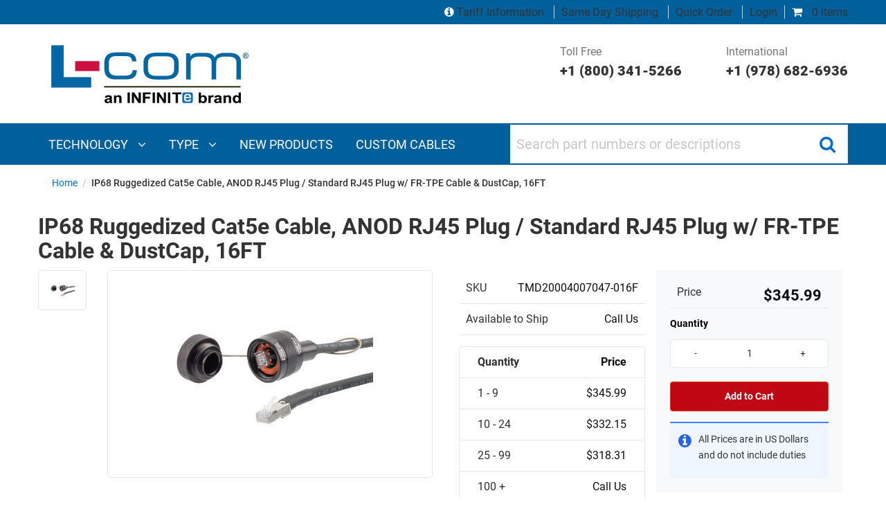

--- FILE ---
content_type: text/css
request_url: https://www.l-com.com/Themes/DefaultTheme/Content/assets/styles/styleZoom.css
body_size: 79
content:
* {
    box-sizing: border-box;
}

.wrapper {
    min-height: 100vh;
}

.block {
    display: flex;
    justify-content: center;
    align-items: center;
    width: 100%;
    min-height: 100vh;
    padding: 50px;
    flex-direction: column;

    background-color: aliceblue;
}

.block__pic {
    width: 300px;
}

.block__title {
    margin-bottom: 30px;

    font-family: 'Roboto', sans-serif;
    font-weight: 400;
    font-size: 25px;
}

--- FILE ---
content_type: text/css
request_url: https://www.l-com.com/Themes/DefaultTheme/Content/css/pdp.css?v=1
body_size: 5506
content:
.ie-grid .ie-grid-column:nth-child(2n) {
    margin-top: 40px;
}

.recommended-title {
    text-align: left;
}

.fv_main_heading {
    font-size: 1.9375rem;
    line-height: 1.5;
    font-weight: 700;
    color: #0e0f10;
}


.cart-added {
    background: #059669 !important;
    border: 1px solid #035a3f  !important
}

.pdp-box-grid {
    width: 100%;
    max-width: 286px;
    padding-left: 0px !important;
    padding-right: 0px !important;
}

/* tier prices */

.order-details {
    border-bottom: 1px solid #e5e7e9;
    padding: 0 0 10px;
    margin-bottom: 10px;
}

.order-bg-color-light .order-items-name {
    color: #2e3034;
    font-size: 1rem;
    line-height: 1.5;
    padding-left: 10px;
    padding-left: 10px;
}

.order-bg-color-light .order-items-price {
    color: #0e0f10;
    font-size: 1rem;
    float: right;
    line-height: 1.5;
    padding-right: 10px;
}

.qnty {
    font-weight: bold;
}

.order-items-price .item-price-ct {
    font-size: 1.4rem;
}


.order-bg-color-light.bgwhite {
    background-color: #fff;
    padding: 0;
}

.pdp-box-grid:nth-child(1) {
    margin-right: 23px;
}

.pdp-box-grid {
    width: 100%;
    max-width: 286px;
}

.fmrg-tp {
    margin-top: 14px;
}

.price-details-info {
    margin-top: 16px;
    border: 1px solid #e5e7e9;
    border-radius: 5px;
}

.price-details-info .pd-price {
    padding: 10px 16px;
    margin-bottom: 0;
}

.order-details {
    border-bottom: 1px solid #e5e7e9;
    padding: 0 0 10px;
    margin-bottom: 10px;
}

.price-text-info {
    background-color: #eff6ff;
    border-top: 2px solid #3b82f6;
    padding: 12px;
    margin-top: 15px;
    display: flex;
}

.price-text-info .info-icon {
    width: 22px;
    height: 22px;
    font-size: 1.375rem;
    color: #2563eb;
    margin-top: 2px;
    margin-right: 10px;
}

.price-text-warning {
    /*background-color: rgba(255, 255, 197, .3);*/
    /*border-top: 2px solid orange;*/
    padding: 12px;
    margin-top: 15px;
    display: flex;
    /*opacity: 0.5;*/
}

.price-text-warning .info-icon {
    width: 22px;
    height: 22px;
    font-size: 1.375rem;
    color: orange;
    margin-top: 2px;
    margin-right: 10px;
    font-weight: bold;
    opacity: 1;
}

.fa-solid, .fass {
    font-weight: 900;
}

.order-bg-color-light {
    background-color: #f8f9fa;
    padding: 20px;
}

.pdp-box-right .pdp-box-grid .order-bg-color-light .form-pd-20 {
    padding: 16px;
}

.d-none {
    display: none !important;
}
.replacement-div {
    margin-bottom: 16px;
}

.d-flex-zipcode .select-estimate {
    width: 100%;
    padding: 0 !important;
}

.order-bg-color-light .input-field-border {
    border: 1px solid #e5e7e9;
    border-radius: 5px;
    margin-top: .3rem;
}

.input-group {
    position: relative;
    display: -webkit-box;
    display: -ms-flexbox;
    display: flex;
    -ms-flex-wrap: wrap;
    flex-wrap: wrap;
    -webkit-box-align: stretch;
    -ms-flex-align: stretch;
    align-items: stretch;
    width: 100%;
}

.flex-space {
    display: flex;
    justify-content: space-around;
    align-items: center;
}

.wht-backg {
    background-color: #fff;
}

.pdp-box-right .pdp-box-grid .order-bg-color-light .icon-sm {
    width: 2rem;
    height: 2.5rem;
    color: #0e0f10;
}

.pdp-box-right .pdp-box-grid .order-bg-color-light .icon-shape {
    display: inline-flex;
    align-items: center;
    justify-content: center;
    text-align: center;
    vertical-align: middle;
}

.pdp-box-right .pdp-box-grid .order-bg-color-light .plus-minus-pointer {
    background: no-repeat;
    cursor: pointer;
}

.border-none {
    border: 0;
}


.input-plus-minus {
    box-shadow: none;
    -webkit-appearance: none;
}

.input-plus-minus::-webkit-inner-spin-button {
    -webkit-appearance: none;
    margin: 0;
}

input[type=number] {
    -moz-appearance: textfield;
}

input[type="number"] {
    -moz-appearance: textfield;
}

.text-center {
    text-align: center !important;
}

[type=reset], [type=submit], button, html [type=button] {
    -webkit-appearance: button;
}

.cart-button {
    margin-top: 20px !important;
}

[type=button], [type=reset], [type=submit], button {
    -webkit-appearance: button;
}

.ie-primary-btn {
    color: #fff !important;
    font-weight: 700 !important;
    border-radius: 4px;
    cursor: pointer;
    padding: 10px 20px;
    background: #C00814;
    border: 1px solid #d83a22;
    line-height: 1.5;
}

.order-bg-color-light button {
    width: 100%;
}

/* related products */

#pdp-recommended {
    border-top: 1px solid var(--SearchIcon);
    padding-top: 44px;
    padding-left: 0;
    /*margin-left: 30px;*/
}


.relatedProducts {
    display: flex;
    gap: 20px;
    padding-right: 22px;
}

.recommended-wrapper {
    padding-right: 0;
    padding-left: 0;
}

.aem-GridColumn {
    -webkit-box-sizing: border-box;
    box-sizing: border-box;
    clear: both;
}

.prod-flex {
    padding: 0 !important;
    display: flex;
    margin: 30px 0;
    justify-content: space-around;
}

.category-products {
    column-gap: 30px;
}

.prod-item {
    width: 100%;
}

.search-panel {
    clear: both;
}

.category-products .ais-Hits-item {
    width: calc(100% - 0rem);
    border: 1px solid #e5e7e9;
    border-radius: 4px;
    box-shadow: none;
    margin: 0 0 11px;
    padding: 15px;
}

.category-products .search-panel.tile-view .product-grid {
    grid-template-columns: 100%;
    position: relative;
}

.category-products .product-grid {
    display: grid;
    grid-template-columns: 50% 50%;
    width: 100%;
}

.category-products .search-panel.tile-view .product-grid .product-image-wrapper {
    display: block;
}

.category-products .search-panel.tile-view .product-image-wrapper {
    margin-top: 30px;
}

.product-grid .product-image-wrapper {
    margin: 4px auto;
    position: relative;
    display: flex;
    column-gap: 14px;
}

.category-products .search-panel.tile-view .product-image {
    text-align: center;
    height: auto;
    padding: 16px;
}

.product-image {
    border: 1px solid var(--secondaryBtnVisited);
    border-radius: 5px;
}

.product-grid .product-image-wrapper .algolia-product-labels {
    margin: 0 0 10px;
}

.category-products .search-panel.tile-view .algolia-qty {
    position: absolute;
    top: -34px;
}

.product-grid .product-image-wrapper .algolia-product-labels .algolia-qty {
    font-weight: 700;
    line-height: 1.5;
    color: #0e0f10;
}

.call-link {
    color: var(--primaryColor);
}

.no-stock-label {
    color: var(--btnDisabledLight);
}

.category-products .search-panel.tile-view .tile-prod-labels {
    position: absolute;
    top: 7px;
    left: 7px;
}

.product-grid .product-image-wrapper .algolia-product-labels {
    margin: 0 0 10px;
}

.category-products .search-panel.tile-view .algolia-qty {
    position: absolute;
    top: -34px;
}


.category-products .search-panel.tile-view .algolia-datasheet {
    width: auto;
}

.algolia-datasheet {
    float: left;
    width: 101px;
    border: 1px solid #bbc1c4;
    border-radius: 4px;
    margin-top: 12px;
}

.algolia-datasheet a {
    font-size: .75rem;
    color: #0e0f10;
    font-weight: 700;
    line-height: 1.75;
    display: flex;
    justify-content: center;
    align-items: center;
    border-radius: 4px;
    padding: 7px;
}

.fa.fa-file-text-o {
    font-family: 'FontAwesome';
    font-weight: 400;
}

.algolia-datasheet a i {
    margin-right: 6px;
    font-size: var(--baseFontSize);
}

.category-products .search-panel.tile-view .plp-viewcol-2.plp-actions {
    width: 100%;
    margin-top: 15px;
}

.plp-viewcol-2 {
    margin-left: auto;
}

.category-products .search-panel.tile-view .product-grid .product-image-wrapper {
    display: block;
}

.category-products .search-panel.tile-view .product-image-wrapper {
    margin-top: 30px;
}

.product-grid .product-image-wrapper {
    margin: 4px auto;
    position: relative;
    display: flex;
    column-gap: 14px;
}

.category-products .search-panel.tile-view .product-image {
    text-align: center;
    height: auto;
    padding: 16px;
}

.product-image {
    border: 1px solid #e5e7e9;
    border-radius: 5px;
}

.category-products .search-panel.tile-view .product-image img {
    max-height: 100px;
    object-fit: contain;
    width: auto;
    min-height: 71px;
    line-height: .75;
    padding: unset !important
}

.product-image img {
    border: 0;
    vertical-align: top;
    height: 78px;
}

.algolia-product-name, .algolia-product-name a {
    color: #0e0f10;
    line-height: 1.25;
    font-size: .875rem;
    height: 50px;
}

.sku-label, .price-label {
    border-bottom: 1px solid #e7eaee;
    padding: 3px 0;
    font-weight: 400;
    font-size: .75rem;
    line-height: 1.75;
    color: #0e0f10;
}

.sku-label .label-value, .price-label .label-value, .delivery-label .label-value {
    font-weight: bold;
    float: right;
}


.plp-actions .label-value {
    font-weight: bold;
    font-size: .80rem;
    line-height: 2;
    color: #0e0f10;
}

.add-to-cart {
    float: right;
    display: flex;
    align-items: baseline;
    margin-left: 20px;
}

.add-to-cart .qty_num {
    position: absolute;
    left: 0;
    right: 0;
    top: 0;
    bottom: 0;
    font-size: .875rem;
    width: 100%;
    background-color: #fff;
    background-clip: padding-box;
    border: 1px solid #e5e7e9;
    border-radius: .25rem;
}


.add-to-cart .qty {
    display: flex;
    position: relative;
    left: -20px;
    width: 87px;
}

div.qty {
    width: 66px;
    display: flex;
}

.qty {
    height: 32px;
    padding: 5px;
}

.add-to-cart .cart-qty-minus {
    z-index: 1;
    top: 3px;
}

button.cart-qty-minus, button.cart-qty-plus {
    border: 0;
    background-color: #fff;
    padding: 0;
    height: 20px;
    width: 20px;
    position: relative;
}

input.qty_num {
    border: 0;
    width: 19px;
    text-align: center;
    font-size: 14px;
    margin: 0;
}

.add-to-cart .cart-qty-plus {
    left: 40px;
    top: 3px;
}

.category-products .cart-button {
    padding: 5px 27px;
    white-space: nowrap;
    font-size: .8rem;
    height: 32px;
    margin-top: 20px;
}

.details-section {
    margin-top: 15px;
}

.details-section {
    position: relative;
}

.details-section {
    overflow: hidden;
    display: -webkit-box;
    -webkit-box-orient: vertical;
}

.toggle-btn {
    margin-top: 10px;
    cursor: pointer;
}

.key-specification .key-spec-data {
    background-color: #fafbfb;
    padding: 11px 0 9px 9px;
    margin: 0;
    display: flex;
}

.module-data {
    background-color: #fff;
    padding: 11px 0 9px 9px;
    margin: 0;
    display: flex;
}

.key-grid-two:nth-child(even) .module-data {
    background-color: #fafbfb;
}

.key-specification .key-grid-two:nth-child(4n+3) .key-spec-data, .key-specification .key-grid-two:nth-child(4n) .key-spec-data {
    background-color: #fff;
}

.key-specification .key-spec-details {
    display: grid;
    grid-template-columns: 49% 49%;
    grid-column-gap: 2%;
}

.compliance-details {
    display: grid; 
}

.key-specification .key-spec-data .key-title-head {
    width: 34%;
    font-size: .875rem;
    color: #000;
    font-weight: 700;
    margin-right: 3%;
    max-width: 200px;
}

.key-specification .key-spec-data .key-title-value {
    width: 60%;
    font-size: 1rem;
    color: #000;
    line-height: 24px;
}

.compliance-details .module-data .key-title-head {
    width: 34%;
    font-size: .875rem;
    color: #000;
    font-weight: 700;
    margin-right: 3%;
    max-width: 200px;
}

.compliance-details .module-data .key-title-value {
    width: 60%;
    font-size: 1rem;
    color: #000;
    line-height: 24px;
}

.key-specification .speprate-line {
    height: 1px;
    background: #bbc1c4;
    margin: .5rem 0;
}

.key-specification .key-spec {
    display: flex;
    justify-content: space-between;
}

.accord-compli-title, .accord-key-title {
    display: none;
}

.desk-key-title, .desk-compli-title {
    height: 37px;
}

.key-specification .key-spec .key-title {
    font-size: 1.375rem;
    font-weight: 400;
    line-height: 1.5;
}

.desk-key-title span, .desk-compli-title span {
    position: relative;
    top: 8px;
}

.key-specification .datasheet-btn-pdf {
    display: inline-flex;
    color: #005c90;
    margin: 0 5px;
    align-items: center;
}

.key-specification .datasheet-btn-pdf a {
    border: 1px solid #e5e7e9;
    border-radius: 4px;
    font-size: 1rem;
    color: #005c90;
    font-weight: 400;
    padding: 5px 8px;
    min-width: 8.875rem;
}

.key-specification .datasheet-btn-viewall {
    display: inline-flex;
    align-items: center;
    margin-left: 18px;
    width: 60px;
    margin-right: -4px;
}

.datasheet-btn-viewall a {
    color: #004369;
    font-size: .875rem;
    line-height: 1.25;
    font-weight: 600;
    text-decoration: none;
    display: inline-flex;
}

.key-specification .datasheet-btn-pdf a:hover {
    background-color: #fafbfb !important;
    color: #0e0f10 !important;
    border: 1px solid #e5e7e9;
    text-decoration: none !important;
}

i.fa-file-pdf {
    color: #dc2626;
    width: 20px;
    height: 20px;
}

.desk-key-title, .desk-compli-title {
    height: 37px;
    padding: 0;
    margin-top: 0px !important;
    margin-bottom: 0px !important;
}

.key-specification .key-spec .key-title {
    font-size: 1.375rem;
    font-weight: 400;
    line-height: 1.5;
}

.datasheet-btn-viewall a:hover {
    background-color: transparent;
    text-decoration: underline;
    color: #004369;
    font-weight: 700;
}

.key-specification .key-grid-two {
    width: 100%;
}

.ie-grid-column {
    margin-top: 20px;
}

.modal.in {
    background-color: rgba(0, 0, 0, 0.6);
}

#view-all-modal .modal-body ul {
    margin: 0;
    padding: 0;
    height: 400px;
    overflow-y: auto;
}

#view-all-modal .modal-body ul li:nth-child(1) {
    font-size: .875rem;
    padding: 18px 0 18px 31px;
    line-height: 1;
    color: #000;
    font-weight: 700;
}

#view-all-modal .modal-body ul li:nth-child(odd) {
    background-color: #fafbfb;
}

#view-all-modal .modal-body ul li .hlf-name, #view-all-modal .modal-body ul li .hlf-action {
    width: 50%;
}

#view-all-modal .modal-body ul li {
    list-style: none;
    display: flex;
    padding: 20px 0 20px 31px;
}

#view-all-modal .modal-header {
    height: 98px;
    padding: 26px 24px;
}

#view-all-modal .modal-header h3 {
    text-align: left;
    font-size: 1.9375rem;
    line-height: 1.5;
    font-weight: 700;
    display: inline-flex;
}

.close:not(:disabled):not(.disabled) {
    cursor: pointer;
}

#createaccount form.createAccount .accaddress .modal-header .close, .modal-header .close, #createaccount form.createAccount .accaddress .modal-header .close span, .modal-header .close span {
    margin: 0;
    padding: 0;
    font-style: normal;
    font-weight: 400;
    font-size: 32px;
    line-height: 33px;
    color: #000;
    opacity: 1;
}

.modal-header {
    -webkit-box-align: start;
    -webkit-box-pack: justify;
    padding: 1rem;
    border-bottom: 1px solid #e9ecef;
    border-top-left-radius: .3rem;
    border-top-right-radius: .3rem;
}

.modal-content {
    object-fit: contain;
    padding: 0;
    margin: 10px 120px 100px;
    height: 590px;
    position: relative;
    display: -webkit-box;
    -webkit-box-orient: vertical;
    -webkit-box-direction: normal;
    flex-direction: column;
    width: 1000px;
    pointer-events: auto;
    background-color: #fff;
    background-clip: padding-box;
    border: 1px solid rgba(0, 0, 0, 0.2);
    border-radius: .3rem;
    outline: 0;
}

#view-all-modal .modal-content {
    max-width: 725px;
    height: auto;
}

.modal-dialog-centered {
    display: -webkit-box;
    display: -ms-flexbox;
    display: flex;
    -webkit-box-align: center;
    -ms-flex-align: center;
    align-items: center;
    min-height: calc(100% - (.5rem* 2));
}

.modal-dialog {
    position: relative;
    width: auto !important;
    margin: .5rem !important;
    pointer-events: none;
}

@media (min-width: 576px) {
    .modal-dialog-centered {
        min-height: calc(100% - (1.75rem* 2));
        margin: 1.75rem auto !important;
    }
}

#view-all-modal .modal-dialog {
    max-width: 965px !important;
}

#view-all-modal h3 {
    margin-top: 0px;
}

.modal-header .close {
    margin: 0;
    padding: 0;
    font-style: normal;
    font-weight: 400;
    font-size: 32px;
    line-height: 33px;
    color: #000;
    opacity: 1;
}

#view-all-modal .modal-body ul li a {
    font-size: 1rem;
    line-height: 1;
    font-weight: 400;
    color: #000;
}

#view-all-modal .modal-footer .close-btn-foot {
    border: 1px solid #bbc1c4;
    background-color: #fff;
    border-radius: 4px;
    padding: 14px;
    color: #0e0f10;
    font-size: .875rem;
    line-height: 1;
    font-weight: 700;
    cursor: pointer;
}

#view-all-modal .modal-footer .downl-anch {
    font-size: 1rem;
    line-height: 1.12;
    font-weight: 500;
    color: #2563eb;
    margin-right: 16px;
}

.modal-open .modal {
    overflow-x: hidden;
    overflow-y: auto;
}

#view-all-modal .modal-body ul li .hlf-action a {
    margin-right: 32px;
}

#view-all-modal .modal-body ul li .hlf-action a i {
    margin-right: 5px;
}

@media only screen and (max-width: 991px) {
    .key-specification .key-grid-two:nth-child(4n+3) .key-spec-data, .key-specification .key-grid-two:nth-child(4n) .key-spec-data {
        background-color: #fafbfb;
    }

    .key-specification .key-grid-two:nth-child(2n) .key-spec-data {
        background-color: #fff;
    }

    .accord-compli-title:before, .accord-key-title:before {
        content: "";
        position: absolute;
        right: 5px;
        width: 15px;
        height: 9px;
        top: 2px;
        content: "\f107";
        font-family: "FontAwesome";
        color: #879096;
        font-size: 1.125rem;
        font-weight: 700;
    }

    .desk-compli-title, .desk-key-title {
        display: none;
    }

    .accord-compli-title, .accord-key-title {
        display: block;
    }

    .accord-key-title, .accord-compli-title {
        border-bottom: 1px solid #bbc1c4;
        padding-bottom: 16px;
        margin-bottom: 16px;
    }

    .speprate-line {
        display: none;
    }

    .key-specification .key-spec {
        display: block;
    }

    .key-specification .key-spec-details.accord-key-desc, .accord-key-links {
        display: none;
    }

    .key-specification .key-spec-details-wrap.accord-compli-desc, .accord-compli-links {
        display: none;
    }

    .accord-key-title, .accord-compli-title {
        border-bottom: 1px solid #bbc1c4;
        padding-bottom: 16px;
        margin-bottom: 16px;
        margin-top: 0px !important;
    }

    .key-specification .key-spec .key-title {
        width: 100% !important;
        font-size: 16px !important;
    }

    .accord-compli-title, .accord-key-title {
        position: relative;
    }

    .key-specification .key-spec-details {
        display: grid;
        grid-template-columns: 100%;
    }

    .accord-key-links {
        margin-bottom: 14px;
    }

    #view-all-modal .modal-content {
        padding: 0;
        margin: 0 auto;
    }

    #view-all-modal .modal-header h3 {
        font-size: 1rem;
        line-height: 1.25;
    }

    #view-all-modal .modal-body ul li .hlf-action {
        display: flex;
        flex-wrap: wrap;
    }
    .modal-dialog {
        margin: 0 !important;;
    }
    #view-all-modal .modal-body {
        padding: 10px 5px;
    }
    #view-all-modal .modal-body ul li:nth-child(1) {
        padding: 15px 0 15px 10px;
    }
    #view-all-modal .modal-body ul li {
        padding: 16px 0 16px 10px;
    }
    #view-all-modal .modal-body ul li .hlf-action a:first-child {
        margin-bottom: 10px;
    }
    #view-all-modal .modal-header {
        height: auto;
    }
}

@media (min-width: 768px) {
    .md-6 {
        -webkit-box-flex: 0;
        -ms-flex: 0 0 50%;
        flex: 0 0 50%;
        max-width: 50%;
    }
}


@media only screen and (max-width: 991px) {
    .recommended-wrapper {
        padding-right: 0;
        padding-left: 0;
    }
}

@media (min-width: 992px) {
    .lg-3 {
        -webkit-box-flex: 0;
        -ms-flex: 0 0 25%;
        flex: 0 0 25%;
        max-width: 25%;
    }
}

@media only screen and (min-width: 833px) {
    .prod-flex {
        flex-wrap: wrap;
    }
}

@media only screen and (max-width: 991px) {
    .relatedProducts {
        display: flex !important;
        flex-wrap: wrap !important;
        gap: 0 !important;
        padding-right: 0 !important;
    }
}

@media only screen and (max-width: 991px) {
    .category-products {
        margin: 15px 0 !important;
    }
}

@media only screen and (max-width: 991px) {
    .prod-flex {
        max-width: unset;
    }
}

@media only screen and (max-width: 991px) {
    .prod-flex .prod-item {
        max-width: 100%;
        width: 100%;
    }
}

@media (min-width: 768px) {
    h1 {
        font-size: 2rem !important;
        font-weight: bold !important;
    }
}

@media (min-width: 768px) {
    h2 {
        font-size: 1.5rem !important;
        font-weight: normal !important;
    }
}
@media (min-width: 991px) {
    .pdp-box-grid {
        padding-left: 8px !important;
        padding-right: 8px !important;
    }
}

a:not([href]):not([tabindex]) {
    color: inherit !important;
    text-decoration: none !important;
}

.morelink {
    display: block;
    margin-top: 16px;
    cursor: pointer;
    font-size: .875rem;
    line-height: 1.5;
    color: #454b4f;
    font-weight: 500;
}

.replacement-div p, .depleted-div p{
    font-size: .875rem;
    line-height: 1.428;
    font-weight: 400;
    color: #0e0f10;
    margin: 0;
    margin-bottom: 16px;
}

.replacement-div h2, .depleted-div h2 {
    font-size: 1rem !important;
    line-height: 1.5 !important;
    font-weight: 700 !important;
    color: #0e0f10 !important;
    margin-top: 0 !important;
    margin-bottom: 16px !important;
    padding: 0 !important;
}

.details-section h3, details-section-expanded h3 {
    font-size: 1em !important;
    font-weight: 400 !important;
}

.mini-shopping-cart .cart-button {
    margin-top: 0px !important;;
}

.key-specification .datasheet-btn-pdf button {
    font-size: 1rem !important;
    color: #005c90 !important;
    font-weight: 400 !important;
    cursor: pointer !important;
    padding: 5px 8px !important;
    min-width: 8.875rem !important;
}

.ie-scondary-btn {
    border-radius: 4px !important;
    line-height: 1.5 !important;
    background-color: #fff;
    border: 1px solid #dce0e1;
}

--- FILE ---
content_type: text/javascript
request_url: https://www.l-com.com/otius-is-sleed-bubble-haue-they-voycine-of-Stopt
body_size: 220896
content:
(function(){var A=window.atob("[base64]/AD7ABEA+wAPAPwA/QD7ABEA+wAPAP0A/gD7ABEA+wAPAP4A/gD7ABEA+wAPAP4A/gD7ABEA+wAPAP4A/gD7ABEA+wAPAP4A/gD7ABEA+wAPAP4A/gD7ABEA+wAOAP4A/gAPAPsA+wD+ABEA/gAPAPsA+wD+ABEA/gAOAPsA+wAPAP4A/gD7ABEA+wAPAP4A/gD7ABEA+wAOAP4A/gAPAPsA+wD+ABEA/gAPAPsA+wD+ABEA/gAPAPsA+wD+ABEA/gAOAPsA+wAPAP4A/gD7ABEA+wAPAP4A/gD7ABEA+wAOAP4A/gAPAPsA+wD+ABEA/gAOAPsA+wAPAP4A/gD7ABEA+wAPAP4A/gD7ABEA+wAOAP4A/gAPAPsA+wD+ABEA/gAPAPsA+wD+ABEA/gAOAPsA+wAPAP4A/gD7ABEA+wAOAP4A/gADAPsA+wANAP4A/gD3APsA9wAGAP4A/gAOAKEA/wAPAP4AAAH/ABEA/[base64]/[base64]/AH5AfsB+QEyAPwB+wH5ATYA+QEOAMsAywAPAPkB/AHLABEAywAOAPwB/QEPAMsA/gH9AREA/QEOAP4B/wEDAP0BAAINAP8B/wHgAQACAQIPAHUBAgIBAhEAAQIOAAICAwIDAAECBAINAAMCAwL/AQQC/wE8AAMCBQL7Af8B+wEGAAUC/[base64]/[base64]/gCXACMCJQINAP4A/[base64]/[base64]/AREBvwGAAnIBhwK/[base64]/AYsCvwGIAnUCdQIGAL8BvwEzAA4CiAIPAEUBiwKIAhEAiAIPAIsCkAKIAhEAiAIPAJACkQKIAhEAiAIDAJECkgINAIgCiAK9AZICkwIOAJAClAIPAJMClQKUAhEAlAIDAJUClgINAJQClAKIApYCiAK/AZQClAKIAhcAiAIGAJQClAIPADABMAGUAhEAlAIPADABlwKUAhEAlAIPAJcCmAKUAhEAlAIOAJgCmQIPAJQCmgKZAhEAmQIOAJoCmgIDAJkCmQINAJoCmgK9AZkCmQIOAJcCmwIPAJkCnAKbAhEAmwIPAJwCnQKbAhEAmwIOAJ0CnQIDAJsCmwINAJ0CnQKaApsCmgK/AZ0CnQIDABIBEgENAJ0CnQKVARIBngKaAp0CmgIGAJ4CngK+AQIBnwILAJ4CngKfAsEAoAKeAlQBoQKgAhcAoAK/[base64]/[base64]/[base64]/AIGAPsC+wIjAPUC/QIDADcCNwINAP0C/gIMADcC/wL7Av4CAAMGAP8C/[base64]/[base64]/[base64]/A58CnwJ8A6kDqQN5A58CnwJuA6kDeQNrA58CnwJpA3kDeQNjA58CnwJfA3kDeQNQA58CnwJPA3kDUAPsAZ8C7AFLA1ADnwJKA+wB7AFIA58CnwJGA+wB7AFBA58CnwI/[base64]/[base64]/[base64]/ED7wPuA/ID7gNBAO8D7wNCAOsD8QMDADYB8gMNAPED8wMMAPID9APvA/MD7wPuA/QD7gMGAO8D7wP3ABkA9AMGAO8D7wMjAAMB9QPvAzoB9gMGAPUD9QMjABgDGAO2AUID9wNDABgDGAMDAFcBVwENABgD+AMMAFcB+QP3A/gD+gMMABUD+wP5A/oD+QP1A/sD+wMGAPkD+QMjAPID/AP5AxcA/QMGAPwD/AMjABUD/gPOABIB/wP8A/4DAAQGAP8D/[base64]/[base64]/[base64]/BBoBvwQzAMIExQQPAMUDxQPFBBEAxQQOAMUDxgQPAMUExwTGBBEAxgQOAMcEyAQPAMYEyQTIBBEAyAQDAMkEygQNAMgEyATABMoEywQPAP8A/wDLBBEAywQOAP8AzAQPAMsEzQTMBBEAzAQPAM0EzgTMBBEAzAQOAM4EzgQDAMwEzAQNAM4EzgTIBMwEyAS/[base64]/[base64]/AT6BBEA+gQOAPwE/QQPAPoE/gT9BBEA/QQDAP4E/gQNAP0E/QT2BP4E9gTjBP0E/wQ1APYEAAV6AhEBAQUDAFYBVgENAAEFAQUABVYBAgUDAMsAywANAAIFAgUBBcsAAQX/BAIF/wQPACoCKgL/BBEA/[base64]/BRgBPwUGADoFOgU/[base64]/ARlBREAZQUDAPwE/[base64]/[base64]/UF/AUGAPQF9AUSAD4D/QX0BRYA/gVEA/0F/QUGAP4F/gUcAGQD/wX+BVoD/gX9Bf8F/QVBAP4F/gVCAD4D/wX+BToDAAb9Bf8F/QUGAAAG/wUPAAkCCQL/BREA/[base64]/AVBAPQF9AX+BWYD/QVQAPQF9AVCAOwF7AX0BWED9AX9BewF7AX8BfQF9AUGAOwF7AVEAxkA/AUGAOwF7AVHA7AA/QUGAOwF7AVJA/UF/gX9BewF7AX8Bf4F/AX0BewF7AXnBfwF5wUxAOwF7AUGAOcF5wUPAlEA9AUnAOcF5wUuAPQF9AUGAOcF5wX0BVYC/AX0BecF5wUnAPwF9AXFAecF/AUGAPQF9AUGAD0D/gX0BQ0A9AUnAP4F/gX8BfQF/AUGAP4F/gUGAPwF/AX+BeYB/gXsBfwF7AUEAP4F/AUyAOwF7AX8BTYA/AVSAGQD/gVFAPwF/AXYAcEA2AEPAJABkAHYAREA2AEOAJABCQYPANgB2AEJBhEACQYDANgBEQYNAAkGCQb8BREGFAYJBo0ACQb+BRQG/gXsBQkG7AUGAP4F/gXFATYACQYGAP4F/gW3AQwCFQb+BRYA/gVbAxUGFgYGAP4F/gVlAyQCFwYGAP4F/gVgA+MBGAYGAP4F/gViA0EBGQYGAP4F/gVqA7MBGgYGAP4F/[base64]/[base64]/UF9QWLAyUGJQYmBvUF9QUOBiUGDgYOA/[base64]/[base64]/QPnAyUE5wP9AxkAAATnA48ABAT7AwAE+wO5AwQEBAT2A/[base64]/BDwEPwQSAEIEQgQRBScCRQQSAEIESQSxALoCTAQrAkkETwRFBEwERQQ/BE8EPwQSAEUERQQSAEYFTARFBEgFRQQSAEwETAQSAMYDTwT+AHwEVQRMBE8EVwRFBFUERQQ/[base64]/[base64]/[base64]/QQTAGkGagb9BF0E/QQGAGoGagb9BCYB/QQIAGoGagYGAP0E/QRqBhgBagYGAP0E/QRqBigBagYHAP0E/QQGAGoGagb9BDAA/QQFAGoGagZVBP0E/QRbBmoGWwYGAP0E/QSXAJYElgQNAP0E/[base64]/[base64]/[base64]/BhEAvwYPAMAGwQa/[base64]/EG8wYGAO8G7wb2Ad0E3QRTAO8G7wbdBE4D3QQTAO8G7wYDAAIE9AYNAO8G7wawA/[base64]/Ab5BvsG+Qb3BvwG9wYDAPkG+QYNAPcG9wYPAvkG+QYnAPcG9wYuAPkG+QYGAPcG9wb5BlYC+QbdBPcG3QQnAPkG9wYPAt0E3QQnAPcG9wYuAN0E3QQGAPcG9wYOAF4B+QYPAPcG/Ab5BhEA+QYOAPwG/QYPAPkG/gb9BhEA/QYDAP4G/wYNAP0G/QawA/8G/wYPAPwBAAf/BhEA/wYOAAAHAQcPAP8GAgcBBxEAAQcOAAIHAgcDAAEHAQcNAAIHAgf9BgEH/Qb2AQIHAgdUAP0G/QY1AAIHAgcOAAUGAwcPAAIHBAcDBxEAAwcOAAQHBAcPAAMHBQcEBxEABAcDAAUHBQcNAAQHBAdhBQUHBgcPAMgGBwcGBxEABgcOAAcHBwcDAAYHBgcNAAcHBwcEBwYHBAf9BgcH/QbEAQYHBwcPABAGCAcHBxEABwcPAAgHCQcHBxEABwcDAAkHCgcNAAcHBwf9BgoH/QYEBwcHBAcGAP0G/QYEB9kBBAcGAP0G/QYEByYBBAcIAP0G/QYGAAQHBAf9BhgB/QYGAAQHBAf9BigB/QYHAAQHBAcGAP0G/QYEBzAABAcFAP0G/QYPAgQHBAcnAP0G/QYuAAQHBAcGAP0G/QYlBe4EBwcSAP0G/QbfAKgECwcSAP0G/QYLB3AFCwcHB/0G/QYSAAsHBweFAlIECwcSAAcHDAe8ACwCDQcLBwwHDgcSAA0HDQf1BkoC9QYOBw0HDgf9BvUG9QYDAA4H/QYNAPUG9QYPAv0G/QYnAPUG9QYuAP0G/QYGAPUG9Qb9BlYC/QYEB/UG9QYnAP0G/QYPAvUG9QYnAP0G/QYuAPUG9QYGAP0G/Qb2AQkFCQUTAP0G/QYPAMgCBAf9BhEA/QYPAAQHBAf9BhEA/QYOAAQHDgcDAP0G/[base64]/[base64]/[base64]/[base64]/[base64]/[base64]/BkUHRQcmBz8HJgcSAEUHPwcQAxUHRQdBBj8HPwcSAEUHRQdYB8ACSgc6B0UHRQc/B0oHPwcmB0UHJgcDAD8HPwcNACYHJgcVAj8HPwe3ARIBRQc/[base64]/[base64]/[base64]/[base64]/[base64]/ByQCvwe9B8AHvQcGAL8HvweZAxkAwAcGAL8HvwecAzoBwQcGAL8HvwdDA0EBwge/B1QCvweeA8IHwgcGAL8HvwdMAp0AwwcGAL8HvwdYAp0CxAcGAL8HvwcPAKgGqAa/BxEAvwcPAKgGqAa/BxEAvwcPAKgGqAa/BxEAvwcOAKgGqAYPAL8HvweoBhEAqAYPAL8HvweoBhEAqAYOAL8HvwcPAKgGqAa/BxEAvwcOAKgGqAYPAL8HvweoBhEAqAYOAL8HvwcPAKgGqAa/BxEAvwcPAKgGqAa/BxEAvwcOAKgGqAYPAL8HvweoBhEAqAYOAL8HvwcPAKgGqAa/BxEAvwcPAKgGqAa/BxEAvwcOAKgGqAYPAL8HvweoBhEAqAYPAL8HvweoBhEAqAYPAL8HvweoBhEAqAYOAL8HvwcPAKgGqAa/BxEAvwcPAKgGqAa/BxEAvwcPAKgGqAa/BxEAvwcOAKgGqAYPAL8HvweoBhEAqAYOAL8HvwcPAKgGqAa/BxEAvwcPAKgGqAa/BxEAvwcDAKgGqAYNAL8HvwfxAagGqAYGAL8HvwcOAOUAxQcDAL8HxgcNAMUHxQeeAsYHxwfFB4wAxQf2AccHyAcyAMUHyQfIB+MByAfJBzIByQf4AcgHyAcxAMkHyQcGAMgHyAfJB+IEyQcEAMgHyAcGAMkHyQfIB/[base64]/wYNALsHuwcMAP8GyAcTALsHuwcMAAACyQfIB7sHuwcyAMkHyAe7BzYAuwc1AKgGqAb8BXMBygeoBpkAqAa7B8oHuweoBskHqAZFALsHuweoBkoAqAbIB7sHuwfDB6gGqAYyALsHuweoBjYAqAY1ABgGwweoBmUCqAYDAP4B/gENAKgGqAYMAP4ByAfDB6gGwwe7B8gHuwcGAMMHwwcjAAACyAcTABgGyQfIB6gGqAbDB8kHwwe7B6gGqAYGAMMHuwcjAP4B/gEGALsHuwf+AQ0A/gEnALsHuweoBv4B/gG4B7sHqAYGAP4B/gEjAP8G/wYDAO4G7gYNAP8G/wYMAO4GuAcTAP8G/wbvBRkAuwf/BpwA/wa4B7sHuAc1AP8G/wYDAGYEZgQNAP8G/waZBWYEuwcOAJwCnAIPALsHuwecAhEAnAIDALsHwwcNAJwCnAL/BsMH/wa4B5wCnAKZBbkFuAecArkFnAL/BrgH/wb+AZwC/gEGAP8GnAIjALMH/wYDAPkG+QYNAP8G/wYMAPkGyAecAv8GnAIGAMgH/wYjAPkG+QYMAGAByAf/BvkG/wYGAMgHyAcDAOIGyQcNAMgHyAcMAMkHywdMAMgHzAc1APkG+QbMB4YHzAcOAOIG4gYDAMwHzAcNAOIG4gYMAMwHzQccAOIG4gYDAPwG/AYNAOIG4gYMAPwGzgfNB+IG4gb5Bs4H+QYyAOIG4gb5BjYA+QY1AMgHzQf5BmUC+QYOAF8BzgcDAPkG+QYNAM4HzgcMAPkGzwfNB84HzQfiBs8H4gYGAM0HzQcjAPwG/AYTAMgHyAf8Bs4H/AbNB8gHyAfiBvwG4gYGAMgH/AYjAPkGyAcGAPwG/AbIBw0AyAcnAPwG/AbiBsgH4gbLB/wG/[base64]/BhgGGAacAsIGnAL+ARgG/gGoBpwCnAK0B/4B/gFwAZwCcAFvAf4BbwGxB3ABcAEXBm8BbwGwB3ABcAGuB28BbwExAHABcAEGAG8BbwEDAHYBdgENAG8BbwEjAHYBdgEGAG8BbwF2AQ0AdgEnAG8BbwEJAHYBdgEGAG8BbwEGAHYBdgFvAeYBbwFwAXYBcAEEAG8BbwEGAHABcAGrBzYAdgEGAHABcAE7AiUC/gESAHABnAKxANkCFwb+AZwC/gESABcGnAKqAFIEFwYNBZwCGAZ7BRcGqAb+ARgG/gESAKgGGAYSADEFqAaxAE4GwgYYBqgGqAYSAMIGwgYrAiEC4gYSAMIG7gasAUQC/AYNBe4G/wbiBvwG4gaoBv8GqAb+AeIG/gEDAKgGqAYNAP4B/gEVAqgGqAYDAKkH4gYNAKgGqAYMAOIG/Ab+AagG/gEGAPwGqAYjAOIG4gYDAHwGfAYNAOIG4gYMAHwG/AY1AOIG4gb8BsIC/wbiBsQC4ga4Av8G/waoBuIGqAYGAP8G4gYDAKcG/wYNAOIG4gYjAP8GqwcMAP8G/wYSAKsHrgf/BhYA/wbiBq4HrgcGAP8G/wb8BswC/AYOAKcGpwYDAPwGsAcNAKcGpwYMALAHsQf/BqcGpwYGALEH/wYjALAHsAcDAH0GsQcNALAHsAcMALEHtAcTALAHsAe0B6sHyAfVArAHsAf/BsgH/wanBrAHpwauB/8G/wZBAKcGpwZCAKsHqwe0B+MCrgenBqsHpwb/Bq4H/[base64]/EH4wfhB+4H4QcxAOMH4wcGAOEH4QcOAPYF7gcDAOEH4QcNAO4H7gcjAOEH4QcGAO4H7gfhBw0A4QcnAO4H7gcJAOEH4QcGAO4H7gcGAOEH4QfuB+YB7gfjB+EH4QcEAO4H4wcGAOEH4QcjAPcF7gfhB04D4QcGAO4H7gcjAMsH8gcDALQH8wcNAPIH8gcMAPMH9AfuB/IH7gcGAPQH8gcjAPMH8wcPAK8ArwDzBxEA8wcOAK8A9AcPAPMH9Qf0BxEA9AcDAPUH9gcNAPQH9AcMAPYH9wfyB/QH8gcGAPcH9wcOAPUH+AcDAPcH9wcNAPgH+AcjAPcH+QcMAPcH+gcSAPkH+wf6BxYA+gf4B/sH+wcGAPoH+gc1APQH9Af6B8wC+gcPAK8A/Af6BxEA+gcOAPwH/QcDAPoH/gcNAP0H/QcMAP4H/wcEAP0H/QdGAP8H/wf9B3QB/Qf0B/8H9Af7B/0H+wdBAPQH9AdCAPkH+QcDAPwH/AcNAPkH+QcMAPwH/Qf0B/kH9Af7B/0H+QcGAPQH9Af4BxkA+AcGAPQH9AcjAPYH9gf0BzoB9AcGAPYH9gcjAP4H+wcPAKUApQD7BxEA+wcOAKUA/QcPAPsH/gf9BxEA/QcDAP4H/wcNAP0H/QcMAP8HAAj3A/0H/QcOAP4H/gcDAP0HAQgNAP4H/gcMAAEIAggACP4H/gf2BwII9gcGAP4H/gcjAPwH/Af+BwYDBgMGAPwH/AcjAAEI/gf8B/4D/AcGAP4H/gcjAP8H/wcPAAECAQL/BxEA/wcPAAECAAj/BxEA/wcOAAAIAAgPAP8H/wcACBEAAAgPAP8H/wcACBEAAAgPAP8H/wcACBEAAAgPAP8H/wcACBEAAAgPAP8H/wcACBEAAAgPAP8H/wcACBEAAAgOAP8H/wcPAAAIAAj/BxEA/wcOAAAIAAgPAP8H/wcACBEAAAgPAP8H/wcACBEAAAgOAP8H/wcPAAAIAAj/BxEA/wcPAAAIAAj/BxEA/wcOAAAIAAgPAP8H/wcACBEAAAgPAP8H/wcACBEAAAgOAP8H/wcPAAAIAAj/BxEA/wcPAAAIAAj/BxEA/wcPAAAIAAj/BxEA/wcOAAAIAAgPAP8H/wcACBEAAAgPAP8H/wcACBEAAAgPAP8H/wcACBEAAAgOAP8H/wcPAAAIAAj/BxEA/wdLAAAIAAj/B4oA/wciAAAIAAgDAP8H/wcNAAAIAAj+B/8H/gcGAAAI/wdlAV4GAAgSAP8H/[base64]/AANADcINwgMAPwAOgg5CDcINwgyCDoIMggGADcINwgjADgIOAg3CLMANwgGADgIOAgjAPwA/AA4CP4DOAgGAPwA/[base64]/AAGADkIOQgSAAMIPAg5CHIFPQgSADwIPgjqBCwCPwgSAD4IQAg/[base64]/wUNAFUIVQgMAP8FWQhWCFUIVQgGAFkIVggjAP8F/wUDAFMIWQgNAP8F/wUMAFkIWggTAP8F/wVaCFcIWwjVAv8F/wVWCFsIVghVCP8F/wVYCFYIVQhBAP8F/wVCAFcIVghaCOMCVwj/BVYI/wVVCFcIVQgGAP8F/wVUCBkAVAgGAP8F/wUjAFEIUQj/BToB/[base64]/[base64]/[base64]/[base64]/CKoIqggPAI8BqwiqCBEAqggOAKsIrAgDAKoIrQgNAKwIrAgMAK0Irgi9BawIvQUGAK4IrAh/[base64]/CBEAvwgPAOUG5Qa/[base64]/[base64]/[base64]/AgNAPsI+wgMAPwI/Qj4CPsI/ggGAP0I/QgjAPwI/AgMAFAG/wgmA/wIAAn/CCkD/wj9CAAJAAkGAP8I/wgjAFAGAQkPADgCAgkBCREAAQkOAAIJAwkDAAEJBAkNAAMJAwkMAAQJBQn/[base64]/[base64]/[base64]/CYAJfwkGAIEJgAnjBHUJdQkLAIAJgAm9AQwGDAaACRMGgAl1CQwGdQn3BZsD9wWACXUJdQn3BaAD9wWDA3UJdQl/[base64]/[base64]/AkNAMgCyAIMAPwJ/QkzAMgC/gkDAMUExQQNAP4J/gkMAMUE/wn9Cf4JAAoDAFECUQINAAAKAAoMAFECAQr/CQAK/[base64]/wANAAUKBQoMAP8ADAoLCgUKCwo1AAwKDQoLCoYHCwoDABkBGQENAAsKCwoMABkBDwpOAAsKEAoPCkEHDwoNChAKEAoGAA8KDwr9CQUK/QlTAAwKDAr9CToB/[base64]/QkxABMKDQoGAP0J/QkjAPAFEwoGAP0J/QkTCg0AEwonAP0J/QkQChMKEAoGAP0J/QkGABAKEAr9CeYB/QkNChAKDQoEAP0J/QkGAA0KDQojAAsFCwUGAA0KEAoLBQ0ACwUnABAKEAr9CQsFCwUGABAK/QkGAAsFCwX9CeYB/QmaBwsFCwUEAP0JmgcGAAsFCwUjAFECUQILBToB/[base64]/wCtAhkFFwoSAP8A/wAHBPgG+AYXCv8A/wASAPgG+AZsCfYJbAn/APgG/wADAGwJ+AYNAP8A/wAQCvgG+AYGAP8A/wAjAMUExQTwBDkBbAkSAMUE9glsCVIHbAkSAPYJ9gmFAjICFwoSAPYJGAoXCkoCGQpsCRgKGAoDABkKGQoNABgKGAr/ABkKGQoGABgKGAojAPwJ/AkYCrwJGgoGAPwJ/AkDAPwB/AENAPwJ/[base64]/[base64]/[base64]/CcQAfwkPArIKsgonAH8JfwkuALIKsgoGAH8JfwkjBJIKkgoPABcIFwiSChEAkgoDABcIswoNAJIKkgp/CbMKfwkPApIKkgonAH8JfwkuAJIKkgoGAH8JfwkDAHMItAoNAH8Jfwn8BbQKtQp/[base64]/QA9ACNCiEBIQGLCvQA9ACJCiEBIQEVCPQA9ACGCiEBIQFoBfQA9AAFAyEBIQFMAfQA9ACACiEBIQF/[base64]/[base64]/CjIBfwr4AUkKSQofCH8KHwhbADYAfwpjAB8IHwhTAH8KfwpbAIsHgAofCH8KHwhJCoAKSQoGAB8IHwj4AVEAfwpJCh8ISQrDAX8KfwoGAEkKSQp/CtkBfwoGAEkKSQp/CiYBfwoIAEkKSQoGAH8KfwpJChgBSQoGAH8KfwpJCigBSQoHAH8KfwoGAEkKSQp/[base64]/[base64]/[base64]/CscKxwoDAO4B7gENAMcKxwoMAO4ByQrCCscKwgoGAMkKyQojAO4B7gEMAOcBywrJCu4BzAoGAMsKywozAO4B7gHqBD8EPwQSAO4BzQoNBQoEzgoSAM0KzQrOCkkGzgo/BM0KPwQSAM4KzQq+AiAFIAUSAM0KzQpzBXUEzgogBc0KIAU/BM4KPwQSACAFIAUSAAYEBgQgBToKIAV2BAYEBgQSACAFdgRrBCYJIAUSAHYEdgQoBQsDzQogBXYEdgQGBM0KBgQ/BHYEPwQDAAYEBgQNAD8EPwTLCgYEBgTDBncGdgQGBI4ABgQdAHYEdgQTAAYEIAWfCnkBeQEgBeIAIAV2BHkBeQE/BCAFPwQyAHkBeQE/BDYAPwQ5ACAFdgQ/BDYAPwR5AXYEeQExAD8EPwQGAHkBeQEDAOsA6wANAHkBeQEjAOsAdgQGAHkBIAV2BA0AdgQnACAFIAUJAHYEdgQGACAFIAUGAHYEdgQgBeYBIAU/BHYEPwQEACAFdgQGAD8EPwQjAOcBIAU/BE4Dnwp2BCAFdgTMCp8KIAXCCnYEdgQyACAFIAV2BDYAdgQ5AAYEBgR2BDYAdgQgBQYEBgQGAHYEdgR3BbIAIAWtAnYEdgQSACAFIAW+AsoJnwp2BCAFdgQSAJ8KnwqxAHgEwgoSAJ8Knwr+AFUFywrCCp8Knwp2BMsKdgQDAJ8KnwoNAHYEdgS/Cp8KnwqcBt0H3QefCrEHsQcdAN0H3Qd2BLEHdgQyAN0H3Qd2BDYAdgQ5ALEHsQd2BDYAdgTdB7EHsQcGAHYEdgQbBiIF3QcSAHYEnwpeAtEAwgoSAJ8KnwrCCq8FwgrdB58KnwoSAMIKwgocB00GywoSAMIKzArLCmcHywqfCswKnwoDAMsKywoNAJ8Knwq/[base64]/[base64]/[base64]/[base64]/[base64]/CuEK4QqZBQIF4grhCgoF4QodAOIK4goTAOEK4Qq2Bj4G4wrhCsoE4QriCuMK4woxBOEK4QpIBeMKSAUGAOEK4QrOCE0G4woSAOEK4QobAiUC5AoSAOEK4QrkClUF5ArjCuEK4QoDAOQK5AoNAOEK4Qq/CuQKvwoDALcG5AoNAL8Kvwr8BeQK5Qq/CowAvwodAOUK5Qo5AL8KvwoDAKgBqAENAL8KvwrDBqgB5gq/CpoAvwodAOYK5grlCr8KvwrhCuYK4QoGAL8KvwpmBxkHGQe/CjIBvwoyABkHGQe/CjYAvwoZBzQHGQcJAL8KvwoGABkHGQe/CtkBvwoGABkHGQe/CiYBvwoIABkHGQcGAL8KvwoZBxgBGQcGAL8KvwoZBygBGQcHAL8KvwoGABkHGQe/CjAAvwoFABkHGQccAL8KvwrgAYwB5Qq/Ck0FvwriCuUK5QoZB78KGQcGAOUKvwoSAPME8wS/[base64]/AoSADEBMQGxACUC/QorAjEBMQH8Cv0K/AoSADEBMQGqACAC/QoSADEBMQH9CiMB/Qr8CjEBMQEDAP0K/AoNADEBMQEVAvwK/AoDAIcIhwgNAPwK/AoMAIcI/QoxAfwKMQEGAP0K/QojAIcI/goDALkCuQINAP4K/goMALkC/wo1AP4KAAv/CsICAQsAC8QCAAu4AgELAQv9CgALAAsGAAELAQsjAJMIAgsMAJMIAwsSAAILBAsDCxYAAwsBCwQLBAsGAAMLAwv/CswC/woDAFEEUQQNAP8K/woMAFEEBQsDC/[base64]/CigJKAkrCywLvwoSACgJKAlWAy0HKwsSACgJLAvVAB8GLQsrCywLKwsSAC0LLAvVAAUELQuqACwLLgsSAC0LLQsuC4IFLgsrCy0LKwu/Ci4LvwoDACsLKwsNAL8KvwopCysLKwvXATUBNQErC24BKwviCjUBNQGzCCsLLQsTADUBNQEtC7AGLQsyADUBNQEtC1EALQs1ASsLNQG/[base64]/[base64]/[base64]/[base64]/wQNAGkGaQYjAP8EnAkGAGkGVgucCQ0AnAknAFYLVgsJAJwJnAkGAFYLVgsGAJwJnAlWC+YBVgv0BpwJ9AYEAFYLnAkGAPQG9AZlAVIDVgsSAPQG9AZDAq0AXQtWC/QG9AYSAF0LVgsRBeAHXQvOClYLzgr0Bl0L9AYSAM4KzgpHAqsAXQtkAs4KXgsSAF0LXQtEAVcDXwu+Al0LYAteC18LXgsSAGALYAtxBEwFTAUSAGALYQsRBcACYgtMBWELYwteC2ILXgv0BmML9AYDAF4LXgsNAPQG9AZAC14LQAvXASIBXgtAC/kE+QS8CF4LvAgxBPkE+QT0BrwI9AYGAPkE+QQjAM8Hzwf5BE4DvAgGAM8HzwcjAJAAkAADAIABgAENAJAAkAAMAIABQAvPB5AAXgu8CEALvAj0Bl4L9AacCbwIvAhKC/[base64]/[base64]/EDeQsSAMoIegt5CyYJewsSAHoLeguwAvIGfAt7C3oLegsSAHwLewt5CzQCeQsSAHsLews/CcACfAt5C3sLeQt6C3wLegsDAHkLeQsNAHoLegsVAnkLeQt6C9sCegsGAHkLeQsDAHcJdwkNAHkLeQvgAXcJewsDAPMC8wINAHsLewt5C/MCeQsxC3sLewvsAnkLeQsGAHsLewsrAh8GfAtQA3sLUAMSAHwLewttCSMBbQlQA3sLUAMDAG0JbQkNAFADUAMVAm0JbQlQAxMDUAMGAG0JbQnABFABewttCbsIuwgxC3sLbQk/[base64]/[base64]/oDoQsGAJwLnAs1ALoAogvvBQUHBQeiCwYHogucCwUHnAuiCwwEowtTAJwLnAuiC/gDogsyAJwLnAuiC7gHogucC/gDnAujC6ILogtTAJwLnAvABHACowucC20EbQSiC6MLnAv8A20EbQQxAJwLnAsGAG0EbQQGAPkDogttBA0AbQQnAKILogsJAG0EbQQGAKILogsGAG0EbQSiC+YBogucC20EbQQEAKILnAsGAG0EbQQjBCQJJAltBEELbQT8AyQJQQsGAG0EbQT/AzYAogsGAG0EbQTgAWYBpAttBPwB/AEOBKQLbQQGAPwB/AEWBJwEpAsGAPwB/AE9CjEFpQsSAPwB/AEeBgsDHgalC/wB/AESAB4GHgZHCT8KpQsSAB4GHgalCx0HHQf8AR4G/AEDAB0HHgYNAPwB/AGOCx4GHgb8ARME/[base64]/[base64]/ED9As8C/ELPAsSAPQL9AurC0oCSgI8C/[base64]/gL+AsGAAABAAENAxED+QsGAAABAAEPA04D+gsGAAABAAHXAQMH+wsAAckGAAHfBvsLyQYSAwABAAEGAMkGyQbtAdcL3wYGAMkGyQYdAywD1wsGAMkGyQYSACUD+wvJBhYAyQYoA/sL+wsGAMkGyQY1ACwD/AvJBswCyQYEAO0C/QtGAMkGyQb9C3QB/Qv8C8kGyQb7C/0L+wtBAMkGyQZCACUD/AvJBiMCyQb7C/wL+wsGAMkGyQYoAxkA/AsGAMkGyQYtAzoB/QsGAMkGyQb3AzYD/gvJBjkDyQYxA/4L/gsGAMkGyQY0AxcA/wsGAMkGyQY3A/[base64]/[base64]/[base64]/[base64]/[base64]/CfQA9AD7CQABAAH6CfQA9AD3CQABAAHxCfQA9ADrCQABAAHFCfQA9ADCCQABAAG/[base64]/CPQA9AD3BwABAAGtCPQA9ACdCAABAAGqCPQA9ACfBwABAAGIBfQA9AAVBgABAAH6AfQA9ADtBQABAAGsCPQA9AC9BQABAAGkB/[base64]/[base64]/BfQA9ABUCPIA8gBVCPQA9ABOCPIA8gBrB/QA9AA9CPIA8gD8APQA9AA4CPIA8gA3CPQA9AAyCPIA8gAxCPQA9AAzCPIA8gA1CPQA9AAwCPIA8gAvCPQA9AAoCPIA8gAKBvQA9ADNB/IA8gB4B/QA9AAPBvIA8gCjAvQA9ACPB/IA8gBpAfQA9ACOB/IA8gAlCPQA9ADdBvIA8gDqBvQA9AAkCPIA8gAjCPQA9AAhCPIA8gAcCPQA9AAbCPIA8gATCPQA9AAYCPIA8gAaCPQA9AASCPIA8gARCPQA9AANCPIA8gAKCPQA9AALCPIA8gAJCPQA9AAMCPIA8gAGCPQA9ADIBPIA8gD+B/QA9AD8B/IA8gAGA/QA9AD2B/IA8gD0B/QA9AD4B/IA8gD5B/QA9ADyB/IA8gDuB/QA9ADhB/IA8gDjB/QA9ADmB/IA8gDLBfQA9ABaAfIA8gDfB/QA9ADeB/IA8gDcB/QA9ADZB/IA8gDXB/QA9ADQB/IA8gDmBvQA9ADRB/IA8gDIB/QA9ACuB/IA8gB4BvQA9AClAfIA8gB8BvQA9ACnBvIA8gDiBvQA9AD/BvIA8gCoBvQA9AD+AfIA8gB2AfQA9ABvAfIA8gCTB/QA9ACCB/IA8gAJAPQA9AAGAPIA8gD0ACYB9AAIAPIA8gAGAPQA9ADyABgB8gAGAPQA9ADyACgB8gAHAPQA9AAGAPIA8gD0ADAA9AAFAPIA8gAPAvQA9AAnAPIA8gAuAPQA9AAGAPIA8gASAK8C/[base64]/[base64]/[base64]/AH6ARYA+gHNAvwB/AEGAPoB+gHoAcwC6AH6AcYC+gEGAOgB6AGuBrwC/gHVAugB6AHFAv4B/gH6AegB6AH8Af4B+gFBAOgB6AFCALwC/AGuBuMC/gHoAfwB6AH6Af4B+gEGAOgB6AHNAhkA/AEGAOgB6AHiAjoB/[base64]/wXuBSACIALiBf8F4gWvBCACIAISAOIFrwRRA/ME4gUSAK8ErwTiBTwI4gUSAK8ErwRFCAsD/wUSAK8ErwT/[base64]/QAPAI8Gjwb9ABEA/QAOAI8GjwYDAP0A/[base64]/CVUF6gYSAOYG5gaDBjEF+AbqBuYG5gYSAPgG6ga5BlIH+AYSAOoG6gYSAJ8FnwXqBloG/wb4Bp8FnwXmBv8G/wYSAJ8FnwUSAIsFBQefBb8ABgcSAAUHBQcpCQsDCgcGBwUHBgcSAAoHCgc/CfYGCwcSAAoHCgcLB5UFCwcGBwoHBgf/BgsH/wbJBgYHCgcDAP8G/wYNAAoHCgcDA/8G/wYKB1MBCgcGAP8G/wa5Bk0GDwcSAP8G/waDBloGFgcPB/8G/wbmBhYHFgcSAP8G/[base64]/IH7gcSAOMH4wexAC8L8gcSAOMH9AfPChIM9gfyB/QH8gcSAPYH9gfHAvYG9wcSAPYH9gfXAjkB+AcSAPYH+Qf4B68F/Af3B/kH9wfyB/wH8gfuB/cH7gcSAPIH8gcSAIkJ+QdxCdED0QPyB/kH8gcSANED0QMNBb8F+QcSANED/AdmBlYG/gf5B/wH+QfyB/4H8gcSAPkH+QcSAFEFUQUSAC0HLQdRBacA/Af5By0HLQcSAPwH+QdXBQwH/AcSAPkH+QeGBtwD/gf8B/kH+QctB/4HLQfyB/kH8gfuBy0H7gcDAPIH8gcNAO4H7gcDA/IH8gfuB1MB7gcGAPIH8gcNBRAFEAUSAPIH8gdCCRUM+QcQBfIHEAXfB/kH3wcSABAFEAXfB/[base64]/QH8gfjB/[base64]/[base64]/QH4wfOBmIFYgUSAOMHzgbHAtkC4wcSAM4GzgZ3BS4C9AcSAM4G9wf0B5cJ9AfjB/cH4wcSAPQH9Af+AAsD9wcSAPQH9AcSAO4G7gb0ByoF+Qf3B+4G7gbjB/kH4wdiBe4G7gYSAOMH4wdlARUHFQcSAOMH4wdLBYgC/AcSAOMH/gf8BxIF/AcVB/4H/gcSAPwH/AeLAjAGAwgSAPwHBghtBkEJCQgDCAYIAwj+BwkI/gcSAAMIAwgNBTwCBggpBQMICQgSAAYIBggJCMIFwgUSAAYIBgheAloGCQgSAAYIBgg6Bk0GCggJCAYICQjCBQoIwgX+BwkI/gfuBsIF7gYDAP4H/gcNAO4G7gYDA/4H/gfuBlMB7gYGAP4H/[base64]/QHyAchBtkHIQaRBcgHkQUSACEGIQYbAmgGaAYSACEGIQZTA9kCyAdoBiEGIQYSAMgHyAd3BZMA2QcSAMgH9AfZB70F2QcSAPQH9AcSAM4K+Qf0B1YHVgfZB/kH2QchBlYHIQYSANkHVgcSAKYF2QcSAN4JCQjZB34G2QdWBwkIVgcSANkH2QcVCPIGCggSANkHCwhFByoFDAgKCAsIDQhWBwwIVgchBg0IIQaRBVYHVgcDACEGIQYNAFYHVgcDAyEGIQZWB1MBVgcGACEGIQZTA/[base64]/wcMCL8ADAgSCP8H/wcSAAwIDAhEATUCEggSAAwIDAgSCHsEEwgSAAwIGAg0BTQCGggTCBgIEwj/BxoI/wcJCBMICQgSAP8H/wdcBgYIXAYSAP8H/weiBgwHBggSAP8H/weGBpIHhgYGCP8HkgdcBoYGXAYSAJIHhgZKCksIkgcSAIYGhgZkB54L/weSB4YGhgYSAP8Hkgc9CtcH/wcSAJIHkgdFC5AFBgj/B5IH/weGBgYIBghcBv8H/wcJCAYIBggDAP8H/wcNAAYIBggDA/8H/wcGCFMBBggGAP8H/wdFCNcHEwgSAP8H/wcTCJIHkgeGBv8HhgZcBpIHXAYJCIYGhgYDAFwGXAYNAIYGhgYDA1wGXAaGBm4FhgYGAFwGXAYKAV4GXgYSAFwGXAYNBRYFkgdeBlwGXAYSAJIHkgcbAuMH/wcSAJIHkgdDB4UFCQj/[base64]/wYSAM8GzwYrAlMJBgf/Bs8GzwYSAAYH/wZeAuIJBgcSAP8G/waRAFIHggcGB/8G/wbPBoIHzwYSAP8G/wbPBhYHzwYSAP8G/wbPBh4HzwYDAP8G/wYNAM8GzwYDA/8G/wbPBjkGzwYGAP8G/wa3ARkABgf/BmwB/[base64]/IH8gfRBwwI0QcSAPIH8gexADsG9wd0BPIH8gcSAPcH9wdDAg4IDAgSAPcH9wcMCBsIDAjyB/cH8gcSAAwI9wfyB3gGeAbRB/[base64]/[base64]/YA9gBdBY4AXQX2AfYA9gAxBF0FXQU8BfYA9gAGAF0FPAVeAhkCXQUHBDwFwQVMBV0FTAUSAMEFXQVnBJAJZwRMBV0FTAUSAGcEZwQSAP8C/wJnBJMAZwQ7Av8C/wISAGcEZwQuAegLXQX/AmcE/wISAF0FZwT/AhoM/wJMBWcEZwQDAP8C/wINAGcEZwQDA/8C/wIPAEwDTAP/AhEA/wIOAEwDTAMDAP8C/wINAEwDTAPvBf8C/wJMA2oFTAP2Af8C/wIxBEwDTANnBP8C/[base64]/[base64]/[base64]/BXgFeAVdBVwFXAVwAXgFcAEDAFwFXAUNAHABcAEDA1wFXAUcAEEBXQVcBTIBeAVwAV0FcAEGAHgFXQUzBzQCeAUSAF0FXQVlAUQCfwUSAF0FXQV/[base64]/[base64]/CU0GQAb/BTkG/wV4BUAGeAUSAP8F/wU8BXIFPAUSAP8F/[base64]/wUSAFUEVQT/BUkG/wV4BVUEVQQDAP8FeAUNAFUEVQQDA3gFeAUjBKYJ/wUDAKwDrAMNAP8F/wV4BawDeAX2Af8F/wUxBHgFMQRLC/8FeAVVBDEEMQQGAHgFVQQSAOIGeAXKCuEH/wVVBHgFeAUSAP8F/wXdB2cHHwZ4Bf8FeAUDAB8G/wUNAHgFeAUDA/8F/wUKDK8IHwbXAewF7AUfBq8BHwb/BewF/wUyAB8GHwb/BVEA/wUfBmwDHwZ4Bf8FeAUGAB8G/wUjBLgLHwb/BdQG/wX2AR8GOQZQAP8F/wU/AB8GHwY5Bv8F/wVtAx8GHwYGAP8F/wU4AKEAoQBOAIEDOQbDBhYKQAY5BnMDOQahAEAGoQD/BTkG/[base64]/BaEAoQAxAHIBcgEGAKEAoQA4ADMDIQShACQJoQAGACEEIQShAA4DoQAGACEEDgMGAKEAoQAOA+YBDgNyAaEAoQAEAA4DcgEGAKEAoQA4AMYADgP2AW8KIQROAA4D/wUhBEAGIQShAP8FoQByASEEcgExAKEAoQAGAHIBcgFOANQCIQRyAUEHcgFZAyEEIQQGAHIBcgEGAHED/wVyAQ0AcgEnAP8F/wUhBHIBcgEGAP8FIQQGAHIBcgEhBOYBIQShAHIBoQAEACEEcgEGAKEAoQADA2IBIQShAFEAoQByASEEcgEyAKEAoQByATYAcgE5AA4DDgNyAVEAcgGhAA4DoQAGAHIBcgHgAcMIDgNyAbgIcgFpAA4DDgMPAPMA8wAOAxEADgMDAPMAIQQNAA4DDgPDBiEE/wUOA5wADgP2Af8F/wVyAQ4DcgH/BRkADgMTAKAD/wUPAFsFWwX/BREA/wUDAFsFWwUNAP8F/wXABFsFOQb/BREG/wUOAzkGXwZyAf8FcgEGAF8G/wUPADYIXwb/BREA/wUDAF8GdQYNAP8F/wW2BnUGfAb/BQsH/wVpAHwGfAbDBssHhgZ8BqgAfAZ0A4YGjwb/BXwG/wWPBhYAjwb/BRYA/[base64]/wbuBhEA7gYDAP8G/[base64]/AQ+AOwG7Ab8BHID/[base64]/[base64]/BZ4AngByAYsAiwChAJ4AngAyAIsAiwCeADYAngCLAKADiwAGAJ4AngDABJYCoQCeAH4IngD2AaEA0ABQAJ4AngA/[base64]/[base64]/[base64]/[base64]/gCRAtAA0ABAAv4A/gADANAA0AANAP4A/gDiAdAAQAIGAP4A/gAzAAABAAH+AGIB/gAAATkDAAEGAP4A/gD2A5YGYgHGBhkAkQL+AGIB/gCQBJECYgGsBhYAkQJiAegAYgH+AJEC/gAeBGIBYgGsBugAkQJiAeIAYgH+AJEC/gBJA2IBYgEGAP4A/gDOAJ0AkQJ+A/4A/[base64]/wIPALICsgL/AhEA/wIPALICsgL/AhEA/wIPALICsgL/AhEA/wIPALICsgL/AhEA/wIOALICsgIPAP8C/wKyAhEAsgIOAP8C/wIPALICsgL/AhEA/wIOALICsgIPAP8C/wKyAhEAsgIPAP8C/wKyAhEAsgIPAP8C/wKyAhEAsgIPAP8C/wKyAhEAsgIOAP8C/wIPALICsgL/AhEA/wIPALICsgL/AhEA/wIOALICsgIPAP8C/wKyAhEAsgIPAP8C/wKyAhEAsgIOAP8C/wIPALICsgL/AhEA/wIPALICsgL/AhEA/wIPALICsgL/AhEA/wIOALICsgIPAP8C/wKyAhEAsgIOAP8C/wIPALICsgL/AhEA/wIPALICsgL/AhEA/wJLALICsgL/AooA/wIDALICsgINAP8C/wLWAbICsgIGAP8C/wLtAckByQEGAP8C/wLwBPEDTAMNBf8CZwM1C0wDTAMSAGcDZwNMA/[base64]/gAcANAA0AD+ADIB/gA1ANAA0AD+ALwB/gASAMMKAAGxAPEDYgH+AAAByQESAGIBYgHJAfQLyQEDAGIBYgENAMkByQHKAWIB7wEGAMkByQFFB0UG+gESAMkByQFDCr8A/AH6AckByQESAPwB+gHNB1UF/AESAPoB+gGiBnwE/gH8AfoB+gHJAf4ByQEDAPoB+gENAMkByQFNA/oB+gHJAVoDyQEGAPoB+gG3B9QC/AEUAvoB/gH8AXUD/AFtA/4B/gEGAPwB/AHxARcAAwIGAPwB/AEPADcGGAL8AREA/AEOABgCGAIPAPwB/AEYAhEAGAIOAPwB/AEPABgCGAL8AREA/AEPABgCGAL8AREA/AEPABgCGAL8AREA/AEPABgCGAL8AREA/AEOABgCGAIPAPwB/AEYAhEAGAIPAPwB/AEYAhEAGAIOAPwB/AEPABgCGAL8AREA/AEPABgCGAL8AREA/AEOABgCGAIPAPwB/AEYAhEAGAIPAPwB/AEYAhEAGAIOAPwB/AEPABgCGAL8AREA/AEOABgCGAIPAPwB/AEYAhEAGAIOAPwB/AEPABgCGAL8AREA/AEOABgCGAIPAPwB/AEYAhEAGAIOAPwB/AEPABgCGAL8AREA/AEOABgCGAIPAPwB/AEYAhEAGAIOAPwB/AEPABgCGAL8AREA/AEPABgCGAL8AREA/AEOABgCGAIPAPwB/AEYAhEAGAIOAPwB/AEPABgCGAL8AREA/AEOABgCGAIDAPwB/AENABgCGAL4AfwB/AGqAxgCGAIDAvwB/AGoAxgCAwKnA/wB/AGmAwMCAwKlA/wB/AGfAwMCAwKdA/wB/AGaAwMCAwKYA/wB/AGVAwMCAwKSA/wB/AGOAwMCAwKLA/wB/AGIAwMCAwKGA/wB/AGCAwMCAwJ/A/wB/AF8AwMCAwL+AfwB/AFuAwMC/gFrA/wB/AFpA/4B/gFjA/wB/AFfA/4B/[base64]/AENAO8B7wHQAPwB0AAdAO8B7wFiAdAAYgEGAO8B7wHWAV8A/gEFAu8BAwJiAf4BYgHDAQMC/gEGAGIBYgH+ASYB/gEIAGIBYgEGAP4B/gFiARgBYgEGAP4B/gFiASgBYgEHAP4B/gEGAGIBYgH+ATAA/gEFAGIBYgEIAv4B/[base64]/[base64]/QMTAN8D3wP9AxkAAATcA98D3AP9AxYAAwQABNwDAAT9AxcACAQDBAAEAwT9A5oA/QMIBAMEAwQyAP0D/[base64]/QPcAwAE3AMIBP0D/QMdBNwD3AMyAP0D/QPcAzYA3AN3AxkAAARFANwD3AMABBYACAT9A9wD3AMDBAgE/QMABBkAAATcA/0D3AMGAAAE/QMzABgJAATABKAEAwQABIEEAAT9AwMECAQMAMYIHQQABAgEAAQGAB0EHQQSAAgEbQQdBAMJHQQQCW0EbQQGAB0EHQQFCegIdgQGAB0EHQTuCPQIrwQGAB0EHQT2CPwIzwQyAB0EHQQLAOsI8gQdBCUEHQTyBBkA8gRPAPsI/AQTAPwIBQX8BLAG/ATyBAUF8gQdBPwEHQQSAPIE8gQdBPwIHQT2CPIE8gQGAB0EHQQSAOsIEAUdBPUIHQTxCBAFEAVBAB0EHQTvCLAGFgVCAB0EHQQWBfwE/AQQBR0EHQQGAPwE/ATxCLgHEAUdBPwEHQTyBBAF8gTPBB0EHQRcAAUFzwQdBPsIHQTyBM8EzwQGAB0EHQT4CJgH8gQyAB0EHQTyBDYA8gRFAPUI/ATyBDYABQVTAPwE/ATyBFEA8gQFBfwE/AQdBPIEHQQGAPwE8gT2CLgH/AQGAPIE8gRAALwEvATyBPwI8gT/[base64]/[base64]/QPcAwUI3AP9A3QK/QMlCdwD3AMGAP0D/QMzAFcBVwH9A+sHAARXASoCVwEGAAAEAAT9A/EH/QMABIoKAAQGAP0D/QMHBeMGCAQGAP0D/QO2Bm0CHQT9A3cG/QMdAB0EHQQ1AP0D/QMPAE8GOgT9AxEA/QMOADoEbQQDAP0D/QMNAG0EbQSZBf0D/QNtBBQBFAEdBP0D/QMjBPgEHQT9A/oE/QPxBB0EHQQUAf0D/QM2CR0EHQQIBP0D/[base64]/QMOAGMEAAQPAP0D/QMABBEAAAQOAP0D/QMDAAAEAAQNAP0D/QPfAwAE3wOZAv0DmQIxAN8D3wMGAJkCmQIGAHAJ/QOZAg0AmQInAP0D/QMJAJkCmQIGAP0D/QMGAJkCmQL9A+YB/QPfA5kCmQIEAP0D3wMGAJkCmQJNAGkJ/QPDBqgGAwT9A40A/QOZAgMEAwS3Ac0GCAQDBMYAAwT9AwgE/QMDBIwACAT9A+UC/[base64]/YGGgISAPkB+QGpAlUFeQIaAvkB+QESAHkCeQLOCF4FggISAHkCeQLqBEQChwISAHkCeQKHAloGkQKCAnkCeQL5AZEC+QEDAHkCeQINAPkB+QH3AXkCeQLjA/[base64]/[base64]/QM1AMYJAgT9A4YH/QMcANEJAwT9A8kJ/QMCBAMEAgQyAP0D/QMCBDYAAgQ1AOoJAwQCBGUCAgQDBJ8GAwT9AwIE/QMGAAMEAgQTAOoJAwQCBJ8GAgTLCQMEAwT9AwIE/QMGAAMEAgQGAM4JAwQCBA0AAgQnAAMEAwT9AwIE/QOCAQMEggEGAP0D/QPUCToBAgQGAP0D/QMPAnIDAwQnAP0D/QMuAAMEAwQGAP0D/QO9AWcBZwH9AwcI/QP2AWcBZwEPAv0D/QMnAGcBZwEuAP0D/QMGAGcBZwEPAsUHCAQnAGcBZwEuAAgECAQGAGcBZwEIBFYCCAT9A2cBZwEDBAgE/QMnAGcBZwE1AP0D/QNnARQHZwFhBYwIAwRnAWIEZwH9AwME/[base64]/[base64]/AQNAPoE+gRUA/[base64]/[base64]/AOUE/[base64]/AkgBPwISAKACoAI/AmILPwIDAKACoAINAD8CPwIVAqACoAIMANgGBQU/AqACPwIGAAUFoAIjBMcGBQWgAhQIoAIdAAUFBQVUAKACoAJOAAUFBQW2Bv0A/QAFBVwHBQWgAv0A/QBrAAUFBQVZAMcABwX9AAUF/QAnCgcFBQUGAP0A/QApCV4HBwUSAP0A/QBBCK8FCwUHBf0A/QADAAsFBwUNAP0A/QAVAgcFBwX9AOMJ/[base64]/ASWBc8AlgXwBfwE/AQTAJYFlgWcBgUG8AWWBccGlgX8BPAF/AQYBZYFGAUxAPwE/AQGABgFGAUGAFUKlgUYBQ0AGAUnAJYFlgUJABgFGAUGAJYFlgUGABgFGAWWBeYBlgX8BBgF/AQEAJYFGAUGAPwE/AS+Aj4IlgWNAvwEjQISAJYF/ARLBR4BlgVxBPwE/AQSAJYFlgX8BDEJ/ASNApYFjQISAPwE/ARXBRgDVwXhAvwE/AQSAFcFVwUHBMoJlgX8BFcF/AQSAJYFVwUNBSEClgUpBVcFVwUSAJYFlgVHAjQC9QVXBZYFVwX8BPUF/ASNAlcFjQIDAPwE/AQNAI0CjQKRBfwE/ASNAjIBjQIyAPwE/ASNAjYAjQL8BDQH/AQJAI0CjQIGAPwE/ASNAtkBjQIGAPwE/ASNAiYBjQIIAPwE/AQGAI0CjQL8BBgB/AQGAI0CjQL8BCgB/AQHAI0CjQIGAPwE/ASNAjAAjQIFAPwE/AQcAI0CjQIDAOUD5QMNAI0CjQKcBuUD5QONAk0BTQG7BOUDjQL8BE0BTQExAI0CjQIGAE0BTQEJAGgK5QMGAE0BTQEGAOUD5QNNAeYBTQGNAuUDjQIEAE0BTQEGAI0CjQISAGgG5QONAugHjQISAOUD5QPkB3ME/AQSAOUD5QN+BK8FfgT8BOUD/ASNAn4EfgQDAPwE/AQNAH4EfgSRBfwE/AR+BDIBfgQyAPwE/AR+BDYAfgT8BDQH/AQJAH4EfgQGAPwE/AR+BNkBfgQGAPwE/AR+BCYBfgQIAPwE/AQGAH4EfgT8BBgB/AQGAH4EfgT8BCgB/AQHAH4EfgQGAPwE/AR+BDAAfgQFAPwE/AQcAH4EfgTXAb8DvwN+BHACfgQdAL8DvwP8BH4EfgQxAL8DvwMGAH4EfgQGAFQK/AR+BA0AfgQnAPwE/AQJAH4EfgQGAPwE/AQGAH4EfgT8BOYB/AS/A34EvwMEAPwEfgQGAL8DvwNCC3MEcwQSAL8DvwNzBOUD5QMSAL8DvwNaBVgDcwQSAL8DvwPtB3wE/ARzBL8DcwTlA/[base64]/[base64]/AQSAHMEcwT8BHwE/ATRBHMEcwTEA/[base64]/AQSAAMBVwX8BE0G/ARzBFcFcwQSAPwE/AQaAVgDWAMSAPwE/ARYA78DWANzBPwEvwMDAFgDWAMNAL8DvwORBVgDWAO/AzIBvwMyAFgDWAO/AzYAvwNYAzQHWAMJAL8DvwMGAFgDWAO/A9kBvwMGAFgDWAO/AyYBvwMIAFgDWAMGAL8DvwNYAxgBWAMGAL8DvwNYAygBWAMHAL8DvwMGAFgDWAO/AzAAvwMFAFgDWAMcAL8DvwPDBsoEcwS/A2wBvwPRBHMEcwRYA78DWAMGAHMEvwNkAkAKcwQSAL8DvwNLBQMBAwFzBL8DvwMSAAMBAwFLBX8EcwS8AAMB/AQSAHMEcwT8BM8D/AS/A3MEvwMDAPwEcwQNAL8DvwORBXMEcwS/AzIBvwMyAHMEcwS/AzYAvwNzBDQHcwQJAL8DvwMGAHMEcwS/A9kBvwMGAHMEcwS/AyYBvwMIAHMEcwQGAL8DvwNzBBgBcwQGAL8DvwNzBCgBcwQHAL8DvwMGAHMEcwS/AzAAvwMFAHMEcwQcAL8DvwPjAwgK/AS/A40AvwPRBPwE/ARzBL8DvwMGAPwEcwQSANoK/ARzBMoD7AUSAPwE/ASFCS0F9QXsBfwE/AQSAPUF7AXXAlIEUgQSAOwF7AVSBOAHUgQSAOwF7AVSBA0HUgT8BOwF/AQDAFIEUgQNAPwE/ASRBVIEUgT8BDIB/AQyAFIEUgT8BDYA/ARSBDQHUgQJAPwE/AQGAFIEUgT8BNkB/AQGAFIEUgT8BCYB/AQIAFIEUgQGAPwE/ARSBBgBUgQGAPwE/ARSBCgBUgQHAPwE/AQGAFIEUgT8BDAA/AQFAFIEUgQcAPwE/ATDBnIBcgH8BHMD/ATRBHIBcgFSBPwEUgQGAHIBcgHpAegH6QESAHIBcgHkB1UF/AQSAHIBcgH8BFcF/ATpAXIBcgEDAPwE6QENAHIBcgGRBekB6QFyATIBcgEyAOkB6QFyATYAcgHpATQH6QEJAHIBcgEGAOkB6QFyAdkBcgEGAOkB6QFyASYBcgEIAOkB6QEGAHIBcgHpARgB6QEGAHIBcgHpASgB6QEHAHIBcgEGAOkB6QFyATAAcgEFAOkB6QEcAHIBcgGcBv4E/ARyATwGcgHRBPwE/ATpAXIBcgEGAPwE6QEzAFwK/ATpAecH/gT8BFEK/AQGAP4E/gRPCmQKVwUGAP4E/gQSACUBkQX+BBYA/gRmCpEFkQUGAP4E/gROCnUI7AX+BCUB/gREBOwF7AVGAP4E/gTsBXQB7AVsCP4E/gRrCOwF7AVpCP4E/gSRBewFkQVBAP4E/gRCACUBJQETAF4BXgElAbAGJQH+BF4BXgGRBSUBJQEGAF4BXgFtCGQK/gQyAF4BXgH+BGQK/gRSAGQKkQU5AP4E/gSRBXQIkQVeAf4EXgE2AZEFNgEGAF4BXgFmChkA/[base64]/gVGANEE0QT+BXQB/[base64]/gXnBYwFjAUSAP4F5wVLBZwCnAISAOcF5wUSAJAFkAXnBa0ArQCcApAFnAKMBa0ArQASAJwCnAISAIsFiwWcAiEGjAUSAIsFiwV6BDEFkAUSAIsFiwUSAF0L5wWLBXwE/gWQBecFkAWMBf4FjAWtAJAFrQADAIwFjAUNAK0ArQAVAowFjAWtAI8KrQAGAIwFjAU1AOUA5QCMBcICkAXlAMQC5QC4ApAFkAWOCuUA5QAGAJAFkAUSAOgG5wWQBRYAkAWWCucF5wUGAJAFkAWMBcwCjAWQBWECYQIGAIwFjAUTAJwKkAWMBegG/gXVApAFkAVbAv4FWwJhApAFYQLnBVsCWwJBAGECYQJCAOgGkAWMBeMCjAVhApAFYQJbAowFWwIGAGECYQKWChkAjAUGAGECYQKYCjoBkAUGAGECYQIfBKcK5wULAOcK/gXnBSUE5wX+BRkA/gXnBY8A5wVhAv4FYQL2A+cF5wUTAOcK/gXnBY8A5wVhAv4FYQKjCucF5wUGAGECYQKlCqQK/gUGAGECYQKpCh0C/[base64]/BAwBDAEIBEAECARBAAwBDAFCAOoKPwQMAfYKDAEIBD8ECAQGAAwBDAHwChkAPwQGAAwBDAHzCjoBQAQGAAwBDAH3A/[base64]/CsYCSAYGAEUGRQbOALUASQYzAEUGRQa+Ar8FvwWiBUUGogUSAL8FvwUSAIwJRQbHAjQCTAa/BUUGvwWiBUwGogUSAL8FvwXXAj8FPwUSAL8FvwW+AqcFRQY/Bb8FPwUSAEUGvwU/BakFPwWiBb8FogUDAD8FPwUNAKIFogVJBj8FPwWiBTIBogUyAD8FPwWiBTYAogU/BTQHPwUJAKIFogUGAD8FPwWiBdkBogUGAD8FPwWiBSYBogUIAD8FPwUGAKIFogU/BRgBPwUGAKIFogU/BSgBPwUHAKIFogUGAD8FPwWiBTAAogUFAD8FPwUcAKIFogU/BS0LPwUGAKIFogUMAJMCqQU1AKIFvwWpBcICRQa/[base64]/wRPAWgGlQYGAP8E/wQLAEMLlgb/BBkD/wSWBtYDlgb/BNcD/wRpBpYGlgYGAP8E/wQmA1wLmgb/BCkD/wR9ApoGmgYGAP8E/wRdBFoLnwYGAP8E/[base64]/BYkBiQE/[base64]/MB8wEGAD8FPwUSAGsLUwU/BRYAPwVwC1MFUwUGAD8FPwVIAcwCSAE/BX8BPwUGAEgBSAETAHQLuwVIAWsLvwXVArsFuwVtC78FvwU/BbsFPwVTBb8FUwVBAD8FPwVCAGsLuwVIAeMCSAE/BbsFPwVTBUgBSAEGAD8FPwVwCxkAUwUGAD8FPwVzCzoBuwUGAD8FPwXoA3ILvwUGAD8FPwW4A9sCTAYfBD8FPwULAMwDWQY/BSUEPwVZBhkAYQY/BZ0APwVMBmEGTAa3Az8FPwXOA50AzgNMBj8FPwUeBM4DzgNZBqwATAbOA9wAzgM/BUwGPwVJCc4DzgMGAD8FPwXsAhMDTAYGAD8FPwU/A+QCWQYGAD8FPwU1AEgDYQY/BQoDPwVhBjIDYQYWAT8FPwU7A2EGYQZBAD8FPwVhBksDSwMGAD8FPwULALoDYQY/BRkDPwVhBtYDYQY/BdcDPwW0A2EGYQYGAD8FPwUmA8kDyQM/BSkDPwXAA8kDyQMGAD8FPwXHA8IDfAYGAD8FPwXjA/MC8wI/BaAAPwUdAPMC8wJUAD8FPwUTAPMC8wIDAFcEVwQNAPMC8wLXAVcEVwTzAoEK8wI/BVcEPwVOAPMC8wI/BUEHPwXLA/MC8wIGAD8FPwXTA9oDggYGAD8FPwUSAKMAhQY/BRYAPwXYA4UGhQYGAD8FPwWMC8wChgYEAN0D3QNGAIYGhgbdA3QB3QM/BYYGPwWFBt0D3QNBAD8FPwVCAKMAhQY/BeADPwXdA4UG3QMGAD8FPwXYAxkAhQYGAD8FPwXbAzoB2wMGAD8FPwX3A8kAhgY/Bb0DPwXeA4YGhgYGAD8FPwXhAxwChwYGAD8FPwWVAv4DlQYGAD8FPwUPALQEtAQ/BREAPwUPALQEtAQ/BREAPwUPALQEtAQ/BREAPwUOALQEtAQPAD8FPwW0BBEAtAQOAD8FPwUPALQEtAQ/BREAPwUPALQEtAQ/BREAPwUPALQEtAQ/BREAPwUPALQEtAQ/BREAPwUPALQEtAQ/BREAPwUOALQEtAQPAD8FPwW0BBEAtAQOAD8FPwUPALQEtAQ/BREAPwUPALQEtAQ/BREAPwUOALQEtAQPAD8FPwW0BBEAtAQPAD8FPwW0BBEAtAQPAD8FPwW0BBEAtAQPAD8FPwW0BBEAtAQPAD8FPwW0BBEAtAQPAD8FPwW0BBEAtAQOAD8FPwUPALQEtAQ/BREAPwUOALQEtAQPAD8FPwW0BBEAtARLAD8FPwW0BIoAtAQiAD8FPwUDALQEtAQNAD8FPwXNALQEtASVBj8FPwWHBrQEtASGBj8FPwXbA7QE2wOFBj8FtATdA9sD2wOCBrQE3QPUA9sD1APzAt0D8wJ8BtQD1APJA/MC8wLBA9QDwQNhBvMC8wK1A8EDtQOuA/MC8wKpA7UDtQNLA/MC8wJZBrUDSwNMBvMC8wLOA0sDSwO/BfMC8wK7BUsDSwNTBfMC8wJIAUsDSAHzAfMC8wGJAUgBSAExAPMBiQEGAEgBSAEGAGYL8wFIAQ0ASAEnAPMB8wEJAEgBSAEGAPMB8wEGAEgBSAHzAeYB8wGJAUgBSAEEAPMBiQEGAEgBSAEQAzkB8wESAEgB8wLzAasCSwMSAPMC8wJFB9cHtQNLA/[base64]/ADyQMGAPMC8wITAPgD1APzAvMD2wPVAtQD1AP1A9sD2wPJA9QDyQPOA9sDzgNBAMkDyQNCAPMD1APzAuMC8wLJA9QDyQPOA/MC8wIGAMkDyQP5AxkAzgMGAMkDyQP8AzoB1AMGAMkDyQP/[base64]/BbsFPwVBAMkDyQNCAL4AUwUTAGACuwVTBeMCUwXJA7sFyQM/BVMFPwUGAMkDyQMUBBkAUwUGAMkDyQMZBDoBuwUGAMkDyQMcBF0CvwUGAMkDyQMLAOQAYQbJAxkDyQNhBtYDYQbJA9cDyQMiBGEGYQYGAMkDyQMmBCoEfAYGAMkDyQMmAyQEggbJAykDyQMoBIIGggYGAMkDyQMtBB8ChQYGAMkDyQNOAP8E/wTJA/oFyQNOAP8E/wTJA0EHyQMvBP8E/[base64]/BMkDyQOFBoYG/wSCBskDyQN8Bv8E/wRhBskDyQO/Bf8E/wS7BckDyQNTBf8E/wQ/BckDyQMdB/8E/wS0BMkDyQPdA/8E3QPbA8kDyQPUA90D1APOA8kDyQPzAtQD8wLBA8kDwQO1A/MC8wIxAMEDtQMGAPMC8wIGAPcAwQPzAg0A8wInAMEDwQMJAPMC8wIGAMEDwQMGAPMC8wLBA+YBwQO1A/[base64]/MC8wIGAMkDyQNaBBkAzgMGAMkDyQNeBDoB1AMGAMkDyQNgBHkE3QMGAMkDyQMeBKUC/wQLAKoEPwX/BCUE/wQ/BRkAUwX/BNsA/wTJA1MFyQOQBP8E/wQ/BdsAPwX/BD0B/wTJAz8FyQN9BP8E/wQGAMkDyQOIBIYEPwUGAMkDyQOFBIsEUwUGAMkDyQMSAIAEuwXJAxYAyQOEBLsFuwUGAMkDyQM1AIsEvwXJA8wCyQM1AAEEYQbJAwoDggZhBoAEYQa/BYIGvwW7BWEGuwVBAL8FvwVCAIAEYQYTAAEEggZhBuMChga/BYIGvwW7BYYGuwUGAL8FvwWEBBkAggYGAL8FvwVhAToBhgYGAL8FvwWOBJEEhwYGAL8FvwULAJcElQa/BRkDvwWVBtYDlQa/BdcDvwWSBJUGlQYGAL8FvwWYBJwElgYGAL8FvwUmAzoCmga/BSkDvwVuBJoGmgYGAL8FvwW3AfsF+wW/BYwAvwUdAPsF+wV0AL8FvwX7BToB+wW/BbgHvwUTAPsF+wXgAWYEnwb7BY0H+wW/BZ8GvwVOAPsF+wW/BUEHvwWlBPsF+wUGAL8FvwWrBFoCnwYGAL8FvwWuBCYCogYGAL8FvwUSAC0Cowa/BRYAvwWwBKMGowYGAL8FvwU1ACYCpQa/BcwCvwUEAJUApwZGAL8FvwWnBnQBpwalBr8FvwWjBqcGowZBAL8FvwVCAC0Cpwa/BbUEvwWjBqcGowYGAL8FvwWwBBkApwYGAL8FvwWyBDoBqAYGAL8FvwX3Ax8DrAa/BdgLvwWtBKwGrAYGAL8FvwW2BLsCtwYGAL8FvwUJBP4DvAYGAL8FvwUOAMsEywQPAL8FvwXLBBEAywQOAL8FvwUPAMsEywS/BREAvwUPAMsEywS/BREAvwUPAMsEywS/BREAvwUPAMsEywS/BREAvwUOAMsEywQPAL8FvwXLBBEAywQOAL8FvwUPAMsEywS/BREAvwUOAMsEywQPAL8FvwXLBBEAywQPAL8FvwXLBBEAywQPAL8FvwXLBBEAywQPAL8FvwXLBBEAywQPAL8FvwXLBBEAywQPAL8FvwXLBBEAywQPAL8FvwXLBBEAywQOAL8FvwUPAMsEywS/BREAvwUOAMsEywQPAL8FvwXLBBEAywQPAL8FvwXLBBEAywQOAL8FvwUPAMsEywS/BREAvwUPAMsEywS/BREAvwUPAMsEywS/BREAvwUDAMsEywQNAL8FvwXaBMsEywS8Br8FvwW3BssEywSsBr8FvwWoBssEywSnBr8FvwWjBssEywSiBr8FvwWfBssEywT7Bb8FvwXPC8sEywSaBr8FvwWWBssEywSVBr8FvwWHBssEywSGBr8FvwWCBssEywS7Bb8FuwVTBcsEywQ/BbsFUwX/BMsEywTdA1MF/wTUA8sE1APOA/8EzgPzAtQD8wLBA84DwQMbA/MC8wIxAMEDGwMGAPMC8wIGALYAwQPzAg0A8wInAMEDwQMJAPMC8wIGAMEDwQMGAPMC8wLBA+YBwQMbA/MC8wIEAMEDGwMGAPMC8wIXCjQCwQMSAPMC8wLBA/[base64]/wQGAMEDwQMTAKoCUwXBA9AEuwXVAlMFUwXeBLsFuwX/BFMF/wTLBLsFUwVBAP8E/wRCANAEuwXBA+MCwQP/BLsF/wRTBcEDUwUGAP8E/wThBBkAuwUGAP8E/wT2A6oFvwXKBRkA+wX/BL8F/wT2A/sF+wXKBRYASQb/BPsF/wS3A0kG+wXKBRcAygX/BPsF/wRlBcoFygUGAP8E/wSoBSsB+wUGAP8E/wSsBa4FSQYGAP8E/wQSAK0Fggb/BBYA/wSwBYIGggYGAP8E/wQ1AK4Fhgb/BMwC/wQ1ALQFlQb/BAoD/wSVBq0FlQaGBv8E/wSCBpUGggZBAP8E/wRCAK0FhgYTALQFlQaGBuMClgb/BJUG/wSCBpYGggYGAP8E/wSwBRkAlQYGAP8E/wSzBToBlgYGAP8E/wS2BUgCmgYGAP8E/wQLAK0Bnwb/BBkD/wSfBtYDnwb/BNcD/wS4BZ8GnwYGAP8E/wQmA/sBogb/BCkD/wTdAaIGogYGAP8E/wTGBcMFowYGAP8E/wTXAacIpwb/BDMF/wSgAqcGoAJOAP8E/wSgAkEHoAKuAP8E/[base64]/BMEG/wSjBngBeAGiBv8E/wTlC3gBeAGfBv8E/wSaBngBeAGWBv8E/wSVBngBeAGCBv8E/wRJBngBeAH7Bf8E/wTKBXgBeAFvBf8E/wQ6BXgBeAG7Bf8E/wRTBXgBeAHOA/8E/wTzAngBeAExAP8E8wIGAHgBeAEJANcE1wQGAHgBeAEGANcE1wR4AeYBeAHzAtcE8wIEAHgBeAEGAPMC8wLFAk4D1wQGAPMC8wLNAtEC/[base64]/[base64]/AZGAPcG9wb8BnQB/AbaAPcG9wbuBvwG/AZBAPcG9wZCAGYDBQf3BnoDBgf8BgUH/AYGAAYHBQdqAxkABgcGAAUHBQdtAzoBBwcGAAUHBQf3A30DCAcFB4ADBQdxAwgHCAcGAAUHBQd7A/UC9QIGAAUHBQd+A/[base64]/UC9QIGB8gGyAb8BvUC9QLtBsgGyAb0A/UC9QLsBsgGyAboBvUC9QLnBsgGyAaAB/UC9QLlBsgGyAZ/B/[base64]/[base64]/BDABMAEIBOgA6AAKAjABMAEAAugA6ACIATABMAF6AegA6AB5ATABMAEdAugA6AANBjABMAEEBugA6AC3CjABMAH6AOgA6AAeAjAB+gAABugA6ABhAvoA+gAFAegA6AD/[base64]/[base64]/AqUApQADBa0ArQDlBKUApQD7BK0ArQDIAqUApQD/[base64]/[base64]/QDlAHIL/wDVAv0A/QDoA/8A/wDyAP0A8gD6AP8A+gBBAPIA8gBCAHIL/QDlAOMC5QDyAP0A8gD6AOUA5QAGAPIA8gBJCRkA+gAGAPIA8gDsAjoB/QAGAPIA8gA/AzID/wAGAPIA8gC4A+QCBQEfBPIA8gALANoDGQHyACUE8gAZARkAHwHyANsA8gAFAR8BBQEeBPIA8gAZAdsAGQHyAOIA4gAFARkB8gC4A+IA4gAqA/[base64]/ADPgHiAOkD4gDNAD4BPgEGAOIA4gD3AJ8ARQEGAOIA4gDvA/[base64]/A1YBVgEGAFUBVQHiAMwC4gBVAfoDVQEGAOIA4gATALoAXgHiAPgDYAHVAl4BXgH8A2ABYAFVAV4BVQFWAWABVgFBAFUBVQFCAPgDXgHiAOMC4gBVAV4BVQFWAeIA4gAGAFUBVQH/[base64]/4CGwMGAAQDBAMSACkCIwMEAxYABAMPAyMDIwMGAAQDBAPoAcwCKgM1AD0CMgMqAwoDKgMyAykCMgMEAyoDKgMjAzIDMgNBACoDKgNCACkCPwPbBOMCTAMqAz8DPwMyA0wDMgMGAD8DPwMPAxkAUAMGAD8DPwMSAzoBVQMGAD8DPwMLACUDWAM/AxkDPwNYA9YDWAM/A9cDPwMdA1gDWAMGAD8DPwMmA+0CZwM/[base64]/[base64]/[base64]/[base64]/QADAJwH/wANAP0A/QANBP8ABQH9AKYA/QDoAAUB6AD9AP4D/QAJAOgA6AAGAP0A/QDoACYB6AAIAP0A/QAGAOgA6AD9ABgB/QAGAOgA6AD9ACgB/QAHAOgA6AAGAP0A/QDoADAA6AAFAP0A/QD6AOgA6AAGAP0A+gB7A04D/[base64]/[base64]/AgQCBAJKAjIBPwKVAZgASgIEAj8CPwIJAEoCSgIGAD8CPwJKAtkBSgIGAD8CPwJKAiYBSgIIAD8CPwIGAEoCSgI/AhgBPwIGAEoCSgI/[base64]/[base64]/QDyAMIEGQGjAP0AowADAhkB/QADAKMAowANAP0A/QBNA6MAowD9AFoD/[base64]/[base64]/QAVCPUEGQESAP0A/QBMB18LJQEZAf0A/QASACUBGQF0BCgJJQESABkBGQESAH4BUQEZAbMEYAElAVEBJQH9AGAB/QADACUBJQENAP0A/QCjACUBowD9AGwD/[base64]/AeIAvwGVAeEAxgEEAr8BvwEJAMYBxgEGAL8BvwHGAdkBxgEGAL8BvwHGASYBxgEIAL8BvwEGAMYBxgG/ARgBvwEGAMYBxgG/ASgBvwEHAMYBxgEGAL8BvwHGATAAxgEFAL8BvwH4AcYBxgEGAL8BvwHWAUACyAHGAb8BvwFsAsgBxgE+Ar8BvwFOAsYBxgFLAr8BvwEJAMYBxgEGAL8BvwHGASYBxgEIAL8BvwEGAMYBxgG/ARgBvwEGAMYBxgG/ASgBvwEHAMYBxgEGAL8BvwHGATAAxgEFAL8BvwG2AcYBtgEGAL8BvwFDAKIBogG/ATIBvwGiAUAHogEJAL8BvwEGAKIBogG/AdkBvwEGAKIBogG/ASYBvwEIAKIBogEGAL8BvwGiARgBogEGAL8BvwGiASgBogEHAL8BvwEGAKIBogG/[base64]/oC7wHOARkA+QHvAdsA7wHsAfkB7AHpAu8B7wHOAdsAzgHvAbQC7wHsAc4BzgFgA+8B7AEGAM4BzgFqA9QC7wEGAM4BzgESAGwD+QHOARYAzgFtA/[base64]/AkoCPwJBABUCFQJCAJYDQAIVAqADFQI/[base64]/AhICEgI5BBUCFQI2BBICEgIeAhUCFQJ8CRICEgIZAhUCFQInBxICEgLOARUCzgElBxICEgIDAs4BzgEAAhICAAL5Ac4BzgHvAQAC7wEiB84BzgHsAe8B7AEHDM4BzgHpAewB6QHiAc4BzgHSAekB0gHNAc4BzQF/[base64]/[base64]/kGWwJaAa8HWgGzBlsCWwJZAloBWgEGAFsCWQJWA44CWwISAFkCWQJbAp4FgwISAFkCWQL/[base64]/[base64]/[base64]/QDGAAoDxgD9ACQL/QD4AMYAxgDrAP0A6wBBAMYAxgBCACQL+AATACwG/QD4AOMC+ADGAP0AxgDrAPgA6wAGAMYAxgAlCxkA+AAGAMYAxgAnCzoB/QAGAMYAxgAMAEYBDAG/[base64]/AcEBvwG5A6IBogH2A78BvwETANsCwQG/[base64]/4DCAIGAO8B7wHAA6sFCwIIAu8B7wEEAgsCBAIXAe8BFwGuAwQC7wGpAxcBFwEWAe8BFgFZBhcBFwFMBhYBFgHsARcBFwHpARYBFgHiARcBFwHeARYBFgHSARcBFwF/ARYBFgHMARcBFwFnCxYBFgHIARcBFwHGARYBFgGiARcBFwHCARYBFgHBARcBFwG/[base64]/[base64]/ASUEfwGiARkAogF/AY8AfwGUAaIBlAG5A38BfwH2A5QBlAETAL4AvgCUAY8AlAF/[base64]/ADrgEGAMkAyQALAPMDtgHJABkDyQC2AdYDtgHJANcDyQD1A7YBtgEGAMkAyQD5A/oDvgEGAMkAyQAmA/[base64]/AboAugC+AckAyQC2AboAugCuAckAyQCiAboAugDNAMkAyQC+ALoAugCUAckAvgCVC7oAugB/[base64]/AaIBogG+AcEBvgG2AaIBogGuAb4BrgHMC6IBogGHBq4BrgG3AKIBtwCUAa4BlAEdArcAtwA/BZQBlAGPAbcAtwDdA5QBjwGCAbcAtwB/[base64]/[base64]/4DjwEGAHkBeQFAA6sFlAGPAXkBeQGCAZQBggF/AXkBeQF7B4IBfwF6B3kBeQEOAX8BDgF1B3kBeQF0Bw4BDgGQAHkBkAByBw4BDgF4AZAAkAB1AQ4BDgFyAZAAkAC1Bg4BDgHNBpAAkADMBg4BDgFqAZAAkADECw4BDgH/[base64]/[base64]/[base64]/[base64]/QD4AOsA6wDoAP0A6AASAOsA6wDXAnIE+AA2AusA6wASAPgA+ABbB1cB/[base64]/QAaAusA6wADAP0A/QANAOsA6wADA/0A/QDrADIB6wAyAP0A/QCFAiwC/wASAP0A/QD/AHwE/wAOBv0A/QADAP8A/wANAP0A/QADA/8A/wD9ADIB/QDrAP8A6wD9AK4C/QAGAOsA6wD9AJ4A/QDDAesA6wAGAP0A/QDrANkB6wAGAP0A/QDrACYB6wAIAP0A/QAGAOsA6wD9ABgB/QAGAOsA6wD9ACgB/QAHAOsA6wAGAP0A/QDrADAA6wAFAP0A/QD4AOsA6wBZAzIB+AAGAOsA6wD4AJ4A+ADDAesA6wAGAPgA+ADrANkB6wAGAPgA+ADrACYB6wAIAPgA+AAGAOsA6wD4ABgB+AAGAOsA6wD4ACgB+AAHAOsA6wAGAPgA+ADrADAA6wAFAPgA+AD9AOsA6wCZA/gA+AAGAOsA6wBTC4YH/QDrAKAD/wAGAP0A/QALAKADDgH9ALwB/QBdANkBFgEGAP0A/QAWASYBFgEIAP0A/QAGABYBFgH9ABgB/QAGABYBFgH9ACgB/QAHABYBFgEGAP0A/QAWATAAFgEFAP0A/QAOARYBDgE/AGQFFgEGAA4BFwEWAdkBFgEGABcBFwEWASYBFgEIABcBFwEGABYBFgEXARgBFwEGABYBFgEXASgBFwEHABYBFgEGABcBFwEWATAAFgEFABcBFwH9ABYB/QCeAxcBFgEGAP0A/[base64]/QCeAyUBFwE2Af0A/QAXATIBFwEGAP0A/QCeA1EAJQEGAP0A/QBaANAA0AB3ALMBNgEGANAA0ACVAcUARgEcANAA0ABGAYMJRgHkAdAA0AA2AUYBNgEJANAA0AAGADYBNgHQACsD0AAGADYBNgHQACYB0AAIADYBNgEGANAA0AA2ARgBNgEGANAA0AA2ASgBNgEHANAA0AAGADYBNgHQADAA0AAFADYBNgH9ANAA0ABMAjYB/QAlAdAA0AAXAf0A/QAWAdAA0AD/AP0A/QAyANAA0AD9ADYA/QA3AUEB/wDQAP0A0AAGAP8A/QChCUEB/wBYAv0A/QDQAP8A0AAGAP0A/QDQAPUB0ADNAf0A/QAGANAA0AAUAYkB/wDkAdAA0AD9AP8A/QAyANAA0ADvBYwK/wDQAIwB0ADlAP8A/wDABJsCFgH/AJsF/wDQABYBFgHrAP8A/wD9ABYB/QC7BFUHFgH/AP0A/QAxABYB/wAGAP0A/QBOAJsDFgH9AEEHFwHQABYB0ADrABcB6wAGANAA0ADrAGUE6wAGANAA0AAGAOsA6wDQAOYB0AD/AOsA6wAEANAA0AAGAOsA6wD4AToB/[base64]/wAGAPgA+ADWAa4CBQH/APgA/wCIAQUBBQFVAf8A/wBWAQUBBQFMAf8A/wA+AQUBBQEwAf8A/wAkAQUBBQEhAf8A/wAyAAUBBQH/ADYA/wAFAacBBQEJAP8A/wAGAAUBBQH/ACYB/wAIAAUBBQEGAP8A/wAFARgBBQEGAP8A/wAFASgBBQEHAP8A/wAGAAUBBQH/ADAA/wAFAAUBBQHKAP8AygAFAbgB/wDxAcoAygAGAP8A/[base64]/4C/wAGAPoA+gDbBCkCBQHVAvoA+gANAwUBBQH/APoA+gAjAwUB/wBBAPoA+gD/AEwD/wAGAPoA+gCQBCUDBQELAA4CFgEFASUEBQEWARkAFwEFAUMBBQH6ABcB+gAfBAUBBQEWAUMBFgEFAbMAswD6ABYB+gC5A7MAswAdA/[base64]/[base64]/oA+gD/ALMAswDaAPoA2gDiALMAswAyANoA2gCzADYAswDaAOMB2gAGALMAswB7AzYA4gAGALMAswD4AbMH+gAyALMAswD4AYoK/wAyALMAswADAH0IBQENALMAswD4AQUBFgEyALMAswAWATYAFgHDBnIIFwEWAY0AFgH2ARcBFwETABYBFgHDBqcHHwEWAcUAFgEXAR8BFwE1ABYBFgH8BYMKHwEWAaYApgAXAR8BFgHvBXACFwEWAYABFgGmABcBFwGzABYBswD/ABcB/wCmADkLFgGzAP8AswD6ABYB+gAPAIcE/wD6ABEA+gADAP8A/wANAPoA+gCcBv8A/wADAIMBFgENAP8A/wD6ABYB+gCmAP8ApgCzAPoAswAxAKYApgAGALMAswAJAOsB+gAGALMAswAGAPoA+gCzAOYBswCmAPoApgAEALMAswAyAKYApgCzADYAswBWAOMB+gCmALMApgAGAPoA+gD4AVgI/wAyAPoA+gD/ADYA/wBQALMAswC3AeYGFwGzAI0AswD2ARcBFwH/ALMA/wBQABcBFwFOALMAswAXAUEHFwH/ALMA/wBQABcBFwE1ALMAswAXAcoHFwEDABUBFQENABcBFwHABBUBHwEXAaQDFwGzAB8BswA5ABcBFwGzAEoAswD/ABcB/wD6ALMAswAxAP8A+gAGALMAswAGAIMD/wCzAA0AswAnAP8A/wAJALMAFwEGAP8A/wAGABcBFwH/AOYB/wD6ABcB+gAEAP8A/[base64]/[base64]/wA9CksDBQEDAP8A/wANAAUBBQHiAP8A/wAFASQCBQEGAP8A/wBFCEsDFwEDAP8A/wANABcBFwHiAP8A/wAXAVQCFwEGAP8A/wBzBLgAHwESAP8A/wDvBKsCIQEfAf8A/wADACEBHwENAP8A/wDiAB8BHwH/AKAD/[base64]/ACQB/wAXASEBFwEFAf8A/wDhABcBBQEGAP8A/wAFAdkBBQEGAP8A/wAFASYBBQEIAP8A/wAGAAUBBQH/ABgB/wAGAAUBBQH/ACgB/wAHAAUBBQEGAP8A/wAFATAABQEFAP8A/wCmAAUBpgA1AP8A/wCmANQBpgDiAHYDBQGmAA4BpgDhAAUB4QAGAKYApgDhANkB4QAGAKYApgDhACYB4QAIAKYApgAGAOEA4QCmABgBpgAGAOEA4QCmACgBpgAHAOEA4QAGAKYApgDhADAA4QAFAKYApgD/AOEA4QA1AKYApgDABAcI/wCmAFgBpgDhAP8A4QBOAOsF/wAABSsEBQH/AEID/wDhAAUB4QAGAP8A/wBOAIkBDgH/AAUB/wAGAA4BBQFSC3wEDgHFBQUBBQEDAA4BDgENAAUBBQHKAQ4BFwH/AAUB/wDhABcB4QBdAP8A/wAGAOEA4QD/ANkB/wAGAOEA4QD/ACYB/wAIAOEA4QAGAP8A/wDhABgB4QAGAP8A/wDhACgB4QAHAP8A/wAGAOEA4QD/ADAA/wAFAOEA4QCmAP8ApgBYAuEA4QAGAKYApgDgAYAB/wCmAKgBpgC7Bv8A/wCmABkApgAGAP8A/wDgAd8GBQH/AI0B/wCEAwUBFwHDBkIDIQEXAc8AFwH7AyEBIQH/ABcB/[base64]/QCKAyEBIQEGAP0A/QBrAJADSQEDADQGSgENAEkBSQH9AEoB/QBLAEkBSQEPAP0DSgFJAREASQEPAEoBSgFJAREASQEPAEoBSgFJAREASQEOAEoBSgEPAEkBSQFKAREASgEDAEkBSQENAEoBSgH9AEkB/QBzAUoBSQESAP0A/QBJATQISQGPA/0A/[base64]/QAhARUBFAFGAf0A/QAkARQBFAHDAP0AwwAFARQB/QA+AcMAwwA3Af0A/QA2AcMAwwAwAf0A/QAXAcMAwwD/AP0A/QCmAMMApgDhAP0AwwAxAKYApgAGAMMAwwC2BswH4QDDAEUBwwDlAOEA4QDDADIBwwBYAuEA4QAGAMMAwwAmAHYD5QBOAH0D/QDlAEEH5QDDAP0AwwDhAOUA4QAGAMMAwwDhALMAswAGAMMAwwAGALMAswDDAOYBwwCmALMApgAEAMMAswAGAKYApgDtAQ4BwwAGAKYApgAABfIB4QCmAFUBpgB2CeEA4QCmAFQCpgD4AeEA4QAGAKYApgA+AIEJ5QBhAJcB/QBLAOUA/wD9AOUA5QAGAP8A/QDlANkB5QAGAP0A/QDlACYB5QAIAP0A/QAGAOUA5QD9ABgB/QAGAOUA5QD9ACgB/QAHAOUA5QAGAP0A/QDlADAA5QAFAP0A/QCmAOUApgALAP0A5QAABQoF/QADAPQC/wANAP0A/[base64]/QDlAAgG5QAdAP0A/QA1AOUA5QBNAvMFBQHlAHcG5QD9AAUB/QDlAOMB5QB5AP0A/QAGAOUA5QD9ACsD/QAGAOUA5QD9ACYB/QAIAOUA5QAGAP0A/QDlABgB5QAGAP0A/QDlACgB5QAHAP0A/QAGAOUA5QD9ADAA/QAFAOUA5QDhAP0A4QDlABkA5QAGAOEA4QDlANkB5QAGAOEA4QDlACYB5QAIAOEA4QAGAOUA5QDhABgB4QAGAOUA5QDhACgB4QAHAOUA5QAGAOEA4QDlADAA5QAFAOEA4QDkAeUA5QAGAOEA4QC9AckB/QDhAPwB4QAdAP0A/[base64]/[base64]/0A/QDHAOIAxwCmAP0ApgAGAMcAxwDlAD0C4gAyAMcAxwDiAD0C4gBSAD0C5QA5AOIA4gDlABQB5QDHAOIAxwAPA+UA4gAGAMcAxwASAxkA5QAGAMcAxwAaA4AD/[base64]/AREAPwEPAFUBVQE/AREAPwEOAFUBVQEPAD8BPwFVAREAVQEPAD8BPwFVAREAVQEPAD8BPwFVAREAVQEOAD8BPwEPAFUBVQE/AREAPwEPAFUBVQE/AREAPwEOAFUBVQEPAD8BPwFVAREAVQEPAD8BPwFVAREAVQEPAD8BPwFVAREAVQEPAD8BPwFVAREAVQEOAD8BPwEPAFUBVQE/AREAPwEOAFUBVQEPAD8BPwFVAREAVQEOAD8BPwEPAFUBVQE/AREAPwEPAFUBVQE/AREAPwEOAFUBVQEPAD8BPwFVAREAVQEPAD8BPwFVAREAVQEPAD8BPwFVAREAVQEOAD8BPwEPAFUBVQE/[base64]/AREAPwEPAI0BjQE/AREAPwEPAI0BjQE/AREAPwEPAI0BjQE/AREAPwEPAI0BjQE/AREAPwEPAI0BjQE/AREAPwEPAI0BjQE/AREAPwEPAI0BjQE/AREAPwEPAI0BjQE/AREAPwEOAI0BjQEPAD8BPwGNAREAjQEPAD8BPwGNAREAjQEOAD8BPwEPAI0BjQE/AREAPwEOAI0BjQEPAD8BPwGNAREAjQEPAD8BPwGNAREAjQEOAD8BPwEPAI0BjQE/AREAPwEOAI0BjQEPAD8BPwGNAREAjQEOAD8BPwEPAI0BjQE/AREAPwEOAI0BjQEPAD8BPwGNAREAjQEPAD8BPwGNAREAjQEOAD8BPwEPAI0BjQE/AREAPwEOAI0BjQFLAD8BPwGNAYoAjQEiAD8BPwEDAI0BjQENAD8BPwEPAo0BjQEnAD8BPwEuAI0BjQEGAD8BPwFLAFoBWgE/[base64]/[base64]/QHpAhEA6QIOAP0B/QEPAOkC6QL9AREA/QEPAOkC6QL9AREA/QEOAOkC6QIPAP0B/QHpAhEA6QIPAP0B/QHpAhEA6QIOAP0B/QEPAOkC6QL9AREA/QEPAOkC6QL9AREA/QEPAOkC6QL9AREA/QEPAOkC6QL9AREA/QEOAOkC6QIPAP0B/QHpAhEA6QIPAP0B/QHpAhEA6QIPAP0B/QHpAhEA6QIOAP0B/QEPAOkC6QL9AREA/QEOAOkC6QIPAP0B/QHpAhEA6QIPAP0B/QHpAhEA6QIPAP0B/QHpAhEA6QIPAP0B/QHpAhEA6QIOAP0B/QEPAOkC6QL9AREA/QEOAOkC6QIPAP0B/QHpAhEA6QIPAP0B/QHpAhEA6QIPAP0B/QHpAhEA6QIOAP0B/QEPAOkC6QL9AREA/QFLAOkC6QL9AYoA/QEiAOkC6QIDAP0B/QENAOkC6QIPAv0B/QEnAOkC6QIuAP0B/[base64]/QLBAREAwQEPAP0C/QLBAREAwQEPAP0C/QLBAREAwQEOAP0C/QIPAMEBwQH9AhEA/QIOAMEBwQEPAP0C/QLBAREAwQEPAP0C/QLBAREAwQEPAP0C/QLBAREAwQEPAP0C/QLBAREAwQEOAP0C/QIPAMEBwQH9AhEA/QIPAMEBwQH9AhEA/QIOAMEBwQEPAP0C/QLBAREAwQEOAP0C/QIPAMEBwQH9AhEA/QIPAMEBwQH9AhEA/QIOAMEBwQEPAP0C/QLBAREAwQEPAP0C/QLBAREAwQEPAP0C/QLBAREAwQEOAP0C/QIPAMEBwQH9AhEA/QIOAMEBwQEPAP0C/QLBAREAwQEOAP0C/QIPAMEBwQH9AhEA/QIOAMEBwQEPAP0C/QLBAREAwQFLAP0C/QLBAYoAwQEiAP0C/QIDAMEBwQENAP0C/QIPAsEBwQEnAP0C/QIuAMEBwQEGAP0C/QJLAGwCbAL9AooA/QIiAGwCbAIDAP0C/QINAGwCbAIPAv0C/QInAGwCbAIuAP0C/[base64]/AENAHgCeAIPAvwB/AEnAHgCeAIuAPwB/[base64]/AxEAPwMOAOAB4AEPAD8DPwPgAREA4AEOAD8DPwMPAOAB4AE/AxEAPwMOAOAB4AEPAD8DPwPgAREA4AEOAD8DPwMPAOAB4AE/AxEAPwMPAOAB4AE/AxEAPwMPAOAB4AE/AxEAPwMOAOAB4AEPAD8DPwPgAREA4AEPAD8DPwPgAREA4AEPAD8DPwPgAREA4AEPAD8DPwPgAREA4AEPAD8DPwPgAREA4AEPAD8DPwPgAREA4AEOAD8DPwMPAOAB4AE/AxEAPwMOAOAB4AEPAD8DPwPgAREA4AEOAD8DPwMPAOAB4AE/AxEAPwMPAOAB4AE/AxEAPwMOAOAB4AEPAD8DPwPgAREA4AEOAD8DPwMPAOAB4AE/AxEAPwMOAOAB4AEPAD8DPwPgAREA4AEOAD8DPwNLAOAB4AE/A4oAPwMDAOAB4AENAD8DPwMPAuAB4AEnAD8DPwMuAOAB4AEGAD8DPwMOAIAGQgMPAD8DPwNCAxEAQgMOAD8DPwMPAEIDQgM/AxEAPwMOAEIDQgMPAD8DPwNCAxEAQgMPAD8DPwNCAxEAQgMPAD8DPwNCAxEAQgMOAD8DPwMPAEIDQgM/AxEAPwMPAEIDQgM/AxEAPwMOAEIDQgMPAD8DPwNCAxEAQgMOAD8DPwMPAEIDQgM/AxEAPwMOAEIDQgMPAD8DPwNCAxEAQgMPAD8DPwNCAxEAQgMPAD8DPwNCAxEAQgMPAD8DPwNCAxEAQgMOAD8DPwMPAEIDQgM/AxEAPwMPAEIDQgM/AxEAPwMOAEIDQgMPAD8DPwNCAxEAQgMPAD8DPwNCAxEAQgMPAD8DPwNCAxEAQgMOAD8DPwMPAEIDQgM/AxEAPwMPAEIDQgM/AxEAPwNLAEIDQwM/A4oAPwMDAEMDQwMNAD8DPwMPAkMDQwMnAD8DPwMuAEMDQwMGAD8DPwMDAIECgQINAD8DPwMPAoECgQInAD8DPwMuAIECgQIGAD8DPwMDAK4CrgINAD8DPwMPAq4CrgInAD8DPwMuAK4CrgIGAD8DPwMPAJgJRgM/AxEAPwMOAEYDRgMPAD8DPwNGAxEARgMOAD8DPwMPAEYDRgM/AxEAPwMOAEYDRgMPAD8DPwNGAxEARgMOAD8DPwMPAEYDRgM/AxEAPwMOAEYDRgMPAD8DPwNGAxEARgMPAD8DPwNGAxEARgMPAD8DPwNGAxEARgMPAD8DPwNGAxEARgMOAD8DPwMPAEYDRgM/AxEAPwMOAEYDRgMPAD8DPwNGAxEARgMOAD8DPwMPAEYDRgM/AxEAPwMPAEYDRgM/AxEAPwMOAEYDRgMPAD8DPwNGAxEARgMOAD8DPwMPAEYDRgM/AxEAPwMPAEYDRgM/AxEAPwMPAEYDRgM/AxEAPwMOAEYDRgMPAD8DPwNGAxEARgMPAD8DPwNGAxEARgMPAD8DPwNGAxEARgNLAD8DPwNGA4oARgMiAD8DPwMDAEYDRgMNAD8DPwMPAkYDRgMnAD8DPwMuAEYDRgMGAD8DPwNLAFMCUwI/[base64]/[base64]/AswAzAB9ArUAtQDIAcwAzADHAbUAtQB7AswAzAB2ArUAtQByAswAzABqAbUAtQBzAswAzABxArUAtQBPAswAzABZArUAtQBQAswAzAC+AbUAtQBOAswAzABNArUAtQBLAswAzABBArUAtQA4AswAzAA/[base64]/AcwAzAB5AbUAtQC9AcwAzAC8AbUAtQC4AcwAzAC2AbUAtQCqAcwAzACvAbUAtQCpAcwAzABuAbUAtQBfAcwAzAClAbUAtQA2AcwAzACkAbUAtQCSAcwAzACZAbUAtQCRAcwAzAA/AbUAtQCNAcwAzACMAbUAtQCLAcwAzACIAbUAtQBJAcwAzAB/[base64]/[base64]/A8gAyAAGAMcAxwASAJcBygDHADEHxwBeAMoAygBLAE0BywDKAIoAygBLAMsAywDKAIoAigADAMsAygANAIoAigDHAMoAxwAGAIoAigA4AJoAygCKADIBigAGAMoAygBxAOMBywDKANsAygB+AMsAywDWAcoAygAGAMsAywB+AOMBzADWAcsAywAGAMwAzAB/[base64]/[base64]/[base64]/[base64]/QAnANIA0gAuAP0A/QAGANIA0gAPAqcE/wAnANIA0gAuAP8A/wAGANIA0gAPAnsGAgEnANIA0gAuAAIBAgEGANIA0gAPAvICBAEnANIA0gAuAAQBBAEGANIA0gAPAsQABQEnANIA0gAuAAUBBQEGANIA0gAFAVYCBQEEAdIA0gACAQUBAgH/ANIA0gD9AAIB/[base64]/wC8APsA+wD5AP8A/wD3APsA9wD1AP8A9QASAPcA9wCXANYF+wANAPcA9wBWA/sA/wASAPcAAgH9BG8EBAH/[base64]/[base64]/AY4AjgD6AJsAmwAPApAC0wAnAJsAmwAuANMA0wAGAJsAmwBSAZgAmADTAJsAmwD9AJgAmABGAZsAmwAnAJgAmACOAJsAjgATAZgAmAAGAI4AjgBlBc8FmwAGAI4AjgANAIQA0wCoBY4AjgAGANMA0wCsBUgC4wAGANMA0wCzBRkA/[base64]/sAuAESALcBtwHfAO8AuQG4AbcBugESALkBuQGsAX8EvAESALkBvQHXAhgDvgGmAL0BvwG8Ab4BvgG6Ab8BugESAL4BvgFkAggBvwESAL4BvgE7ApYEwAFOAb4BvgG/AcABvwESAL4BvgGmABcBwAESAL4BwQEoAq4AwgGiAMEBwQHAAcIBwAG/AcEBvwG6AcABugGxAb8BsQGSAboBkgESALEBsQGLAgsBugESALEBvwEgA4gCwAG6Ab8BvwESAMABwAENAUQCwQESAMABwAFRA6wCwgG0AMABwwHBAcIBwQG/AcMBvwESAMEBwQG+AlcCwgESAMEBwQHCAX0HwgESAMEBwQHVAMAAwwESAMEBwQHsAKMAxAGlAMEBwQHDAcQBwwHCAcEBwQG/AcMBvwESAMEBwQEEAQUEwgESAMEBwQHXAsAAwwHCAcEBwgESAMMBwwFLBVcBxAESAMMBxgHqBOcAxwENAcYByAHEAccBxwHCAcgBwgESAMcBxwGLAhcByAESAMcBxwFRA/EDyQHIAccBxwESAMkByAFHAjICyQESAMgBygFOAVcCywEKAcoBzAHJAcsByQHHAcwBxwHCAckBwgG/[base64]/Ac0BvwGSAZEAkQASAL8BkgHXApUEvwESAJIBxwHfAt0CzQG/AccBvwESAM0BzQEdAdUE0AESAM0BzQEdAZcA0wGLAs0BzQHQAdMB0AG/Ac0BvwESANABzQEwA/sA0AESAM0B0wEwAycC1AHQAdMB0AESANQB1AECAYgC1QGqANQB1wHNB9UB1QHQAdcB0AG/AdUBvwESANAB0AEdAagE1QESANAB1wHVAd8J1QESANcB1wGtAu8A2AESANcB1wGtAlcD2QHfANcB2gHYAdkB2AHVAdoB1QESANgB2AFeARcB2QESANgB2gFLBW8E2wHZAdoB2QESANsB2wFeAY4F3AESANsB3QEsAbkA3gG+At0B3QHcAd4B3gHZAd0B2QHVAd4B1QG/[base64]/AeYBvwESAN4B3gHsADwC5gESAN4B3gFeAg4B7AHmAd4B5gESAOwB7AFlAaMA7QESAOwB8AGlAAcB8gEsAfAB9QHtAfIB7QHmAfUB5gESAO0B7QFRA7IA8gESAO0B7QELBNUE9QHyAe0B7QESAPUB8gEhAbcA9QESAPIB8gG8APsA9gEQA/IB+AH1AfYB9gHtAfgB7QHmAfYB5gESAO0B7QHkBQsB9gESAO0B7QG0AFcB+AH2Ae0B7QESAPgB9gEpBTIC+AESAPYB9gELBCsB+gH4AfYB9gHtAfoB7QESAPYB9gFHAqwC+AESAPYB9gGlACcC+gFkAvYB9gH4AfoB+AESAPYB9gHmAMMA+gESAPYB9gG0AAEB+wEgA/YB/AH6AfsB+gH4AfwB+AHtAfoB7QHmAfgB5gESAO0B7QECCVcC+AESAO0B7QGqAKsA+gH4Ae0B+wESAPoB+gHwBGMC/AESAPoB/QGnAQcB/gGBAf0B/wH8Af4B/AH7Af8B+wESAPwB/AEdAQUE/gESAPwB/AEgA38E/wH+AfwB/AESAP8B/wFlAZcAAQISAP8B/wHXAqsAAgLqBP8BBAIBAgICAQL8AQQC/AH7AQEC+wESAPwB/AESAEsDAQJxARgDAgL8AQECBAISAAICAgKBATkBBwISAAICAgINAS4CCALhAgICCQIHAggCCAIEAgkCBAISAAgCCALwBPsACQISAAgCCALqBEwBTAEJAggCCAISAEwBTAEhAboCCQISAEwBCgKsARYDCwIJAgoCCQIIAgsCCAIEAgkCBAL7AQgC+wHmAQQC5gG/AfsBvwGRAOYBkQBBAb8BQQESAJEAkQASACcFvwFHApUE5gGRAL8BvwESAOYB5gE7AvsA+wFkAuYBBAJaBfsB+wG/AQQCvwESAPsB+wFFC9ABBAISAPsB+wFlARcBCAISAPsB+wEbAl8CCQJeAvsBCgIIAgkCCAIEAgoCBAK/[base64]/[base64]/[base64]/[base64]/[base64]/[base64]/ASwCvwFBAWQBQQESAL8BZAFeApYEvwESAGQBZAG/AZ0FvwESAGQBZAGBAVcCLAISAGQBWgK8AGQGmQIsAloCWgK/AZkCvwESAFoCWgJHAlcBmQISAFoCWgLkBQgBogKZAloCmQISAKICogIHBLcAqQJeAqICrgL8AakCqQKZAq4CmQK/[base64]/[base64]/[base64]/[base64]/QK8AKMAAANxBP0C/QL6AgAD+gL1Av0C9QISAPoC+gK0AAoE/QISAPoCAAOLAh0CAwP9AgADAAMSAAMDAwMCCYgCBwMSAAMDAwPdALIADAPfAAMDDgMHAwwDBwMAAw4DAAP1AgcD9QI6AgADOgLUAvUC1AK5AToCuQG/[base64]/[base64]/[base64]/[base64]/A0IDPwMSADYDNgMbAggBQgMSADYDNgOFAgEBQwOiADYDNgNCA0MDQwM/AzYDNgObAUMDmwEfATYDHwESAJsBmwE7AqsANgMSAJsBmwHHAnIBPwM2A5sBmwESAD8DNgMSAMYBxgGsAeAAPwOqAMYBQwM2Az8DPwObAUMDmwESAD8DPwPHAqcCQwMSAD8DPwO+AgcBRgNDAz8DPwMSAEYDQwPXAr0ARgMSAEMDQwPwBMABSANGA0MDQwM/A0gDPwObAUMDmwESAD8DPwPXAgcBQwMSAD8DPwNLBecARgNDAz8DPwMSAEYDQwPhAhABRgMSAEMDQwMhAeQC5AJGA0MDQwM/A+QC5AISAEMDPwMgAxcBQwM7Aj8DRgP+AUMD/gESAEYDQwMNAV8CRgMSAEMDQwMEATICSAPmAEMDSQNGA0gDRgP+AUkD/gHkAkYD5AKbAf4BmwEfAeQCHwEdA5sBmwE6Ah8BHwG/AZsBmwESAB8BHwHfAhABvwESAB8B/gG/AbACvwESAP4B/gHHAjwCOgISAP4B/gGsAaEFsAI6Av4B/gG/AbACvwESAP4B/gFDArcAOgISAP4B/gE6AucJOgISAP4B/gHqBNUEsAISAP4B5AJDAmMCHQOiAOQC5AKwAh0DsAI6AuQCOgK/AbACvwESADoCOgJlAacCsAJ0BToCOgISALACsAJOAcMA5AISALACHQOmAC0BRgMWAR0DSAPkAkYD5AI6AkgDOgISAOQC5ALsAAUERgNnAuQCZwISAEYDRgMEAScCSAMSAEYDRgNxAUkESQNIA0YDRgNnAkkDZwI6AkYDOgK/[base64]/AU8DvwESAKYBpgFDAqMAZwISAKYBpgFRAxgDTwNnAqYBpgESAE8DTwMHBEQCVAMSAE8DWAOiAFQBWQMbAlgDWANUA1kDVAOmAVgDpgESAFQDVAOqALcAWAMsCVQDWQMSAFgDWAMSAPQC9ALdAMUEWgNYA/QC9AJZA1oDWQOmAfQCpgESAFkD9AIpBYgCWQP4B/[base64]/[base64]/AbkBuQESANIBvwGFAsMA0gGfC78BvwESANIB0gESAFMBUwHdADwCKwLkBVMBUwHSASsCKwK/AVMBUwESACsCvwEoAkQCKwISAL8BvwErAksCPgISAL8BvwEJAlQBdwMSAL8BvwE7AgUEeAMRBb8BvwF3A3gDdwM+Ar8BvwFTAXcDUwESAL8BvwG8AJcAPgISAL8BvwGmADkBdwM+Ar8BvwESAHcDPgJxAbkAdwMSAD4CPgJWAzQBeAPkBT4CPgJ3A3gDdwO/AT4CvwESAHcDPgK8AAgBdwMSAD4CPgK8AC4CeAN3Az4CPgISAHgDdwPqBKMAeAM7AncDdwOeAngDngI+AncDPgK/AZ4CvwFTAT4CUwESAL8BvwEzAbkAPgISAL8BvwHhAnIBngI+Ar8BvwESAJ4CPgINAQoEngISAD4CPgK0ADQBdwMEAT4CPgKeAncDngK/AT4CvwESAJ4CPgKBAV8CngISAD4CdwOeAhQBngISAHcDdwMNAVcBeAPkBXcDeQP2AngD9gKeAnkDngK/AfYCvwESAJ4CngJLBcMA9gKkAp4CpAISAPYC9gJWA8MAeAMSAPYC9gLsAJYEeQNRA/YC9gJ4A3kDeAOkAvYCpAISAHgD9gJOAcAAeAMSAPYC9gLXAqUCpQJ4A/YC9gISAKUCpQJxBK4AeQMSAKUCpQIzAWMCegMdAaUCewN5A3oDeQP2AnsD9gKkAnkDpAK/AfYCvwFTAaQCUwESAL8BvwGiAH8EpAISAL8BvwGkAlsBWwESAL8BvwFeAo4F9gISAL8BvwEbAq4AeQPdAL8BegP2AnkD9gJbAXoDWwESAPYC9gIJAr0AeQMSAPYC9gIHBCcCegN5A/YC9gISAHoDeQNWA3IBegMSAHkDeQPsAAgBewNWAXkDeQN6A3sDewP2AnkD9gJbAXsDWwESAPYC9gL9BCECeQPAC/YC9gISAHkDeQMEAV8CewMSAHkDeQMzASEDfAMHBHkDeQN7A3wDewP2AnkD9gISAHsDeQNLBScCewMSAHkDeQMuAZUEfAN7A3kDewMSAHwDfANLBQ4BfwMSAHwDfAMJAucAggMHBHwDhAN/A4IDggN7A4QDewP2AoID9gJbAXsDWwESAPYC9gJ/BY4CjgISAPYC9gJeAQ4BewMSAPYC9gIQAwgBggPmAPYC9gJ7A4IDewOOAvYCjgISAHsD9gLwBK4AewMSAPYC9gKnAVcDggN7A/[base64]/AbwCPwG7ALkBuwC0AT8BPwG7APICuwCbAT8BPwG7AMQAuwDQAj8BxAAGALsAuwANAIUAPwHFArsAuwAGAD8BPwHNAkUDmwEGAD8BPwENAIYAuQHiAj8BPwEGALkBuQENAIcA+QHmArkBuQEGAPkB+QH7AusA6wAGAPkB+QEEAwIDAwIGAPkB+QHVAv4CtQIBA/kB+QEGALUCtQLNACkCKQINA7UCtQL5ASkC+QEDArUCAwIjA/[base64]/[base64]/gISAPIC8gIzAX8EAQMwA/IC8gL+AgED/gL7AvIC8gLFAv4CxQLcAPIC3AASAMUCxQJWA38E8gKmAcUC+wISAPIC8gJvBjsD/gL7AvIC8gISAP4C+wKtATgBrQESAPsC+wJWAScC/gIQA/[base64]/[base64]/AqoDvwI+A5YDPgMSAL8CvwJtBjEClgMSAL8CvwISAC0FqQNeAiQBqgO/AqkDrAOWA6oDlgMSAKwDqgMKAe8ArAOxBaoDqgMSAKwDrAMSAFQDrQPqBD0CrgOsA60DrAOqA64DqgOWA6wDlgMSAKoDqgPyBUsHrAMSAKoDqgNeAVoGrQNxCaoDqgOsA60DrAMSAKoDqgOtAvsArQMSAKoDqgOtAyQCrQMSAKoDqgMSALABsAGqA/cB9wGtA7ABsAGsA/cB9wGWA7ABsAE+A/cB9wECA7ABsAHZAPcB2QASALABsAG1AgUC9wESALABsAEqA3AGAgP3AbABsAESAAID9wGXAuICAgMSAPcB9wFDAuYBPgNMB/cB9wECAz4DAgOwAfcBsAESAAID9wFtBsgKAgMSAPcB9wFHAj0CPgMYBvcB9wECAz4DAgMSAPcB9wHfAKsAPgMSAPcBlgM+AxIFPgMSAJYDlgNfCZYFqgM+A5YDPgMCA6oDAgOwAT4DsAESAAIDAgMSAC0CLQICA00GPgMSAC0CLQJWAzIClgMSAC0CqgOWA/[base64]/[base64]/[base64]/AbsDfwESALoDugM8AyQCuwMSALoDugMzATwCvANWA7oDugPnArwD5wK7A7oDugN/AecCfwESALoD5wJWAZMAugPuAecC7gESALoDugPfAFcDuwMSALoDugNWAwABvAO7A7oDugPuAbwD7gESALoDugOFAjwCvAMSALoDvQOFAuAAvgO8A70DvwMSAL4DvgNeAlcDwAMSAL4DvgMoAlcDwQMKAb4DwgPAA8EDwQO/A8IDvwPuAcED7gF/[base64]/wISAMgDyAMoApUEyQMSAMgDyAPqBJYCywPJA8gDyAP/AssD/wLDA8gDwwMSAP8C/wJLBVcDyAMSAP8C/wJeAZMAywPIA/[base64]/MENwMSAIIDggMSAFoC6gOsAfoC6wOCA+oDggM3A+sDNwPDAYIDwwESADcDNwPeA/[base64]/AL8AvwASACAC/wBkAlQBIAISAP8AKgKqAFUBlwIgAioCKgK/AJcCvwAfAioCHwISAL8AvwD0B6UHKgISAL8AvwC+AqYDlwJDB78AvwAqApcCKgISAL8AvwASAF4HlwK/[base64]/wLiAsAC4gISAP8C/wIKAaMAWgNLBf8C/wJMB1oDWgPiAv8C4gIqAloDKgIfAuICHwISACoCKgLrAsoI4gISACoCKgJkAvsA6wI2AioC/wLiAusC4gISAP8C6wK8AqcF/wISAOsC6wJkAoEHWgMvCesC6wL/AloD/wLiAusC4gISAP8C6wLfAIgC/wISAOsC6wL/[base64]/[base64]/ACoCvwC6AR8CugESAL8AvwCtAqgEHwI2B78AvwASAB8CHwLsA7gDNgK/AB8CvwC6ATYCugESAL8AvwASAAIIHwIhAScCNgK/AB8CRQISADYCNgISAAMBegIRBbgAhgI2AnoCzgJFAoYCRQISAM4ChgLtBF4FzgISAIYChgISAI4D/QLXAl8CGQO8AP0C/[base64]/[base64]/wClA8UBxQEiAv8A/wCoAcUBqAEZAf8A/[base64]/AKgB/wAqARkBGQGRAP8AkQASABkB/wC+ApIAGQFMB/8A/wASABkBGQESAEcDKgEZARsFGQH/ACoB/wASABkBGQHuBREEKgESABkBGQEqA6gDqAEqARkBGQH/AKgB/wASABkBGQEgAzUCKgESABkBGQEqAbUBKgESABkBGQFeAhgHqAE9AhkBGQEqAagBKgESABkBGQFWARABqAESABkBGQFlAbIAtQGoARkBqAESALUBtQERBcoDxQH/ArUBtQGoAcUBqAEqAbUBKgH/AKgB/[base64]/ACQC/wASAKgBqAENAZIAJALPBKgBqAESACQCJAIHBNYCPQISACQCRQI9AucCPQKoAUUCqAESAD0CPQI+A70FRQISAD0CPQIhAQsDWwLEAj0CPQJFAlsCRQKoAT0CqAESAEUCPQL+ALgAuAASAD0C/[base64]/ALgAuAASADUB/wDuBegBNQESAP8A/wAqA+MHqAE1Af8A/wASAKgBNQGiAIgCqAESADUB6AGoAbQHqAESAOgB6AGtAiQBPQIHBOgB6AHSAz0CPQKoAegBqAH/AD0C/wASAKgBqAEiAjEC6AESAKgBqAG8AOAAMQISAKgBPQJeAsQKRQIxAj0CMQLoAUUC6AESADECMQLQAqQDPQISADECMQKxAFcBRQKnATECMQJxCUUCRQI9AjECMQLoAUUC6AH/ADEC/wASAOgB6AFOATkBMQISAOgB6AExAsEDPQISAOgB6AH+AMYB/gA9AugBxgESAP4A/gB0BSIF6AESAP4A/gASAMkDPQIbAkYFRQL+AD0C/gDoAUUC6AHGAf4A/gASAOgBxgGZAWkEmQESAMYBxgHVAOYB6AGVA8YBxgGZAegBmQESAMYBxgGxBXYD6AESAMYBxgGxABkJPQKxBcYBxgHoAT0C6AGZAcYBmQH+AOgB/gD/AJkB/wASAP4A/gDLA7kDmQESAP4A/gDfAC4CxgEPBf4A/gCZAcYBmQESAP4A/gDmAmkHxgESAP4A/gALBBwG6AE2Av4A/gDGAegBxgGZAf4A/gASAMYBmQEVCHAFxgESAJkBmQGxAFkF6AHKCpkBmQHGAegBxgESAJkBmQF3AsMB6AESAJkBmQFOAecANgK+ApkBmQFDBzYCNgLoAZkBmQHGATYCxgH+AJkB/[base64]/gD/AHgB/wC4AP4AuACRAP8AkQARAbgAuADZAJEAkQADALgAuAANAJEAkQBgA7gAuAAGAJEAkQBiA2gD2QAGAJEAkQDbAGwD/gBqA5EAkQAGAP4A/gDdADkB/wASAP4A/gD/AG0H/wASAP4A/gAHBDUCEQESAP4A/gBlAVQBeAERAf4A/gD/AHgB/wASAP4A/gDdAN0CEQESAP4A/gDXAo4FeAERAf4A/gASAHgBEQGsATQBeAHkBREBEQEsAngBeAH+ABEB/gD/AHgB/wASAP4A/gDdAPEDEQESAP4AeAERAWAHEQESAHgBeAHfAAEBtwESAHgB6AFWAd0CIgK3AegBtwERASICEQESALcBtwFeAeAA6AESALcBtwFxBIgCIgLoAbcBtwESACIC6AEQA5IAIgIWAegB6AGvAyICIgK3AegBtwERASICEQH/ALcB/[base64]/AOgB/[base64]/AVsCfwEsAlYCLAIRAX8BEQESACwCfwFeAgsBLAISAH8BfwGqAJYEVgIsAn8BfwESAFYCVgJxAQEBWwKJAlYCVgJ/AVsCfwESAFYCVgKKBTEDWwISAFYCVgJxBAcBYAIHBFYCVgJAA2ACYAJbAlYCVgJ/AWACfwESAFYCVgJRA+cAWwLRAlYCVgISAFsCWwINAdsCYAKHA1sCWwJWAmACVgISAFsCWwISAKICYAKqANUEawJbAmACWwISAGsCawLwBLIAdwISAGsCawLHAmEDegJ3AmsCawJbAnoCWwJWAmsCVgJ/AVsCfwERAVYCEQH/AH8B/wASABEBEQERBYgCfwESABEBEQF/ARQCfwESABEBEQECAQcBFAISABEBEQEUAiQCFAJ/AREBEQESABQCfwHfAPEDFAKfAn8BfwESABQCFAISANoB2gEbAlwCJAIbAtoBVgIUAiQCFAJ/[base64]/QGhAo8CjwJtAv0B/QFlAo8CZQKHAf0BhwESAGUC/[base64]/AIcB/[base64]/AsMCPwLRAGUC0QCHAT8ChwESANEA0QAWATICPwJNAtEATQISAD8CPwIoAqgEZQISAD8CPwJlAg8DZQJNAj8CPwISAGUCTQIEAZYEZQISAE0CTQJRA4gCkgJlAk0CTQISAJICZQKxAP4A/gCUBWUCZQJNAv4A/gA/AmUCPwISAP4A/gASABwCHAJeAfsATQL+ABwC/gASAE0CHAIsAS4CTQISABwCHAIWAQcBZQIoAhwCkgJNAmUCTQL+AJIC/gASAE0CTQIvAokCLwISAE0CTQK8AN0CZQISAE0CiQKFAhUCFQJlAokCZQIvAhUCFQL+AGUC/gA/AhUCFQKHAf4A/gASABUChwELBH8EFQISAIcBLwIVAjcCFQISAC8CLwKxABcBPwISAC8CLwIhAX8EZQI/Ai8CLwIVAmUCFQISAC8CLwKlAB4BPwISAC8CLwKmAKwCZQI/[base64]/gASAMwBgwESAGwCzAGDASoCgwESAMwBzAGlAOcAKgISAMwBzAENAQUEWQIqAswBKgKDAVkCgwESACoCKgKtAjQBWQL1ASoC9QESAFkCWQJxBDcCNwI/[base64]/[base64]/gD/AK0ArQASAP4A/gBxAasA/wB0A/4A/gASAP8A/wBYA88BFQH+AP8A/gASABUB/wAdAXIBFQESAP8A/wCxALcAKgEVAf8A/wASACoBFQFEATkBKgESABUBFQFxAY4FcwGFAhUBlwEqAXMBKgH/AJcB/wD+ACoB/gASAP8A/wAdATQBKgESAP8A/wAqAfMBKgESAP8A/wACCRcBcwESAP8A/wACAQsBlwFzAf8A/wAqAZcBKgESAP8A/wAsAbcAcwESAP8A/wBzARYDcwESAP8A/wDsAAEBlwESAP8A/wDkBTUCxAK+Av8A/wCXAcQCxAJzAf8A/wAqAcQCKgH+AP8A/gASACoB/[base64]/[base64]/[base64]/[base64]/[base64]/[base64]/QLuAu8C7gLiAv0C4gK2Au4CtgISAOIC4gIbAi0B7gISAOIC4gLfAL0A7wLuAuIC4gISAO8C7gL9BIgC7wISAO4C7gIdARQD/QLvAu4C7gLiAv0C4gISAO4C7gISAAgC/QLuAhMCEwISAP0C7gISAJ4L/QICCdUD/gLuAv0C7gITAv4CEwLiAu4C4gK2AhMCEwL2AeIC9gErARMCKwESAPYB9gGBAe8AEwISAPYB9gETAnoBegESAPYB9gESAC0DEwL2AfkC9gF6ARMCegESAPYB9gHsAN0CEwKhA/YB9gESABMCEwIgA80CtgJcAxMCEwL2AbYC9gF6ARMCegESAPYB9gESAMQCEwL2AQQC9gESABMCBAISADgHEwIEAvwA/AD2ARMC9gESAPwA/AAwAyEDBAISAPwA/[base64]/gCtACsBrQASAP4A/gCmA/YJIwESAP4A/gApAY4FKwESAP4A/[base64]/[base64]/wASAJMBkwGiACQByAESAJMBkwEsAawC7QFWA5MBJALIAe0ByAH/ACQC/wCJAcgBiQFgAf8A/[base64]/AO0B/[base64]/AFsB/wAVAUUBFQESAP8A/wCFAkQCRQGWAv8AWwESAEUBRQHhAiQBmAESAEUBRQGYAXgCmAFbAUUBRQESAJgBWwHfAr0AmAESAFsBWwGYAVgBWAESAFsBWwGtAgsBmAESAFsBWwGmAKQD+gGYAVsBWwFYAfoBWAFFAVsBRQESAFgBWAFHAl8CWwG/AlgBWAESAFsBWwGtArIA+gESAFsBWwH6AV4D+gFYAVsBWAESAPoBWwEWASEC+gGhAlsBWwESAPoB+gEHBCED+wESAPoB+gELBP4B/[base64]/gGZAfsBmQH6Af4B+gF6AZkBegESAPoBmQEdAQsB+gESAJkBmQH6ARQC+gESAJkBmQESAHwBfAGZAcUC+wH6AXwBfAESAPsB+gGaATUBNQESAPoBmgFEAQoE+gESAJoBmgEoAl8C+wG8AJoB/gH6AfsB+gE1Af4BNQF8AfoBfAF6ATUBNQESAHwBegGqAJMAfAESAHoBegF8Aa8CfAESAHoBegEpBboC+gESAHoBegGlADIC+wH6AXoB+gF8AfsBfAESAPoB+gGiAoUBhQESAPoB+gFEAUQD+wEjA/oB+gGFAfsBhQF8AfoBfAESAIUBhQFLBRcB+gESAIUBhQERBbkA+wH6AYUB+gESAPsB+wESABMD/gEQA0kBSQH7Af4B+wH6AUkBSQESAPsB+gFWATUC+wFvAvoB/[base64]/gF8AfsBfAFJAf4BSQE1AXwBNQESAEkBSQEKAdUEfAESAEkBSQF8AbUCfAESAEkBSQEkAskByQF8AUkBSQESAMkBfAGtAhcByQESAHwBfAHJARoF+wESAHwBfAHqBBcB/gESAHwBfAEpAfECDQL+AXwBfAH7AQ0C+wFJAXwBSQE1AfsBNQESAEkBSQHfArcAfAESAEkBSQHkBcMA+wF8AUkBfAESAPsB+wHsABgD/gESAPsB+wEpATwCDQL+AfsB+wF8AQ0CfAESAPsB+wESAA8C/gH7AeUB5QESAP4B+wESAGIF/gHXAvUB9QH7Af4B+wHlAfUB5QF8AfsBfAESAOUB5QG0AL0A9QESAOUB5QH1Ae4A7gASAOUB5QG+AtUE9QESAOUB+wFOAT0B/gH1AfsB9QHuAP4B7gASAPUB9QENAbkA+wFIA/UB9QESAPsB+wESAF0C/gFOARcBDQIpAf4B/gH7AQ0C+wH1Af4B9QHuAPsB7gB8AfUBfAE1Ae4A7gASAHwBNQEWAZYEfAESADUBNQGiABgD9QF8ATUBNQESAPUB9QHfALcA+wFqAvUB9QE1AfsBNQESAPUB9QGQAZEBkAESAPUB9QEwA5YE+wHfAvUB/gHsAfsB+wGQAf4BkAE1AfsBNQESAJABkAGLAiED+wESAJAB/gH7AYABgAESAP4B+wGLAk0C/gHkAfsB+wGAAf4BgAESAPsB+wEpBScC/gGRAvsB+wESAP4B/gECAX8EDQISAP4B/gHmAB8CDwINAv4B/gH7AQ8C+wGAAf4BgAE1AfsBNQESAIABgAECAeAA+wFnAoABgAESAPsB+wFHAjIB/gESAPsB+wEuAQcBDQL+AfsB+wGAAQ0CgAESAPsB+wFEAdIC/gESAPsBDQL+AY4B/gESAA0CDQICAXIBDwICCQ0CDQLeBw8CDwL+AQ0C/gGAAQ8CgAESAP4B/gFHAqgEDQISAP4B/gEhAQgBDwINAv4B/gESAA8CDQIhASQBDwISAA0CDQK+Ai0BFAIwAw0CHwIPAhQCFAL+AR8C/[base64]/gBHAgoElQGHAf4A/gCDAZUBgwESAP4A/gASAMsChwH+AN0D/gASAIcBhwGnAfsAlQESAIcBmgFRAwsBvAERBZoBmgGVAbwBlQH+AJoB/gCDAZUBgwESAP4A/gCBAdIClQESAP4A/gCVAYgDmgESAP4A/gAdAf8BvAGfAf4A/gCaAbwBmgESAP4A/gAHBKwCnwESAP4A/gAoAg4BvAGfAf4A/gASALwBnwHhAhgDvAESAJ8BnwFEAbkA3AERBZ8BnwG8AdwBvAH+AJ8B/gCaAbwBmgGDAf4A/[base64]/gCzALoAswASAP4AugASAPoB/gC6AIIEugASAP4A/gASACgDOgH+ANsB/gC6ADoBugASAP4A/gBlAbkAOgESAP4A/[base64]/[base64]/ADfAEoCjgGCAfwA/ACDAY4BggEaAfwA/ABjAYIBGgG6APwAugASABoB/ABqBUoBGgESAPwA/[base64]/[base64]/wDIAncBdwESAP8A/wASAJ4CegHwBDUDggH/AHoB/wB3AYIBdwESAP8A/wAhAVwCegHsAP8A/wCNA3oBegESAP8A/wC8ADIBggFLBf8A/wASAIIBggEuAUIChwH/AIIB/wB6AYcBegF3Af8A/wBzAXoBcwEJAf8A/wBhAXMBCQHbAP8A2wASAAkB/wApBY4FCQESAP8A/wBOAfcCYQEJAf8A/wASAGEBCQEHBFwCYQESAAkBCQFxAbQCcwFhAQkBCQH/AHMB/wASAAkBCQEKAR4BYQESAAkBCQEJAvMA8wBhAQkBCQESAPMA8wAJAgUEcwESAPMA8wAhAd0CdwFlAfMA8wBzAXcBcwEJAfMA8wD/AHMB/wASAPMA8wASAIkCCQEpAacApwDzAAkB8wASAKcApwASACwDCQENAZ0BcwGnAAkBpwDzAHMB8wASAKcApwDXAicCCQESAKcAcwHXAtMCdwEJAXMBCQESAHcBcwEgA4ICdwESAHMBcwHfAC8CegF3AXMBcwEJAXoBCQHzAHMB8wD/AAkB/[base64]/AKcApwASAPMA8wBEARwC/wASCPMA8wASAP8A/wBHAgUEKgESAP8A/wBxAfYCcwEqAf8A/wDzAHMB8wASAP8A/wAzAdwAKgEXCv8A/wASACoBKgHdAC0BcwESACoBKgEhAaoCegFzASoBKgH/AHoB/wDzACoB8wASAP8A/wDVAI4FKgESAP8A/wD9BAsBcwHmAP8A/wAqAXMBKgESAP8A/wASAAECcwFxBAUEegEuAXMBcwH/AHoB/wAqAXMBKgESAP8A/wCnAW8EcwESAP8A/wACCfsAegGBAf8A/wBzAXoBegESAP8A/wDwBC4CewEzAf8A/wASAHsBewFkAr0AggEWAXsBewH/AIIB/wB6AXsBegEqAf8A/wDzAHoB8wASAP8A/wACCQ4BKgESAP8A/wAKAScCegEpAf8A/wAqAXoBKgESAP8A/wDXAhABegESAP8A/wA7AvUBewF6Af8A/wAqAXsBKgESAP8A/wASACIBIgFLBR4DegH/ACIB/wASAHoBIgGxABABegESACIBIgEwA9ICewEJAiIBIgF6AXsBegH/ACIB/wAqAXoBIgESAP8A/wAwAy0BKgESAP8A/wAuAbACegEqAf8A/wASAHoBKgHwBCQBegESACoBKgFEAYYJewF6ASoBKgH/AHsB/wASACoBKgERBTQBegESACoBKgHfAmAKewF6ASoBKgESAHsBegEWAZcAewHfAHoBegESAHsBewEEAQcBggEdAXsBhwF6AYIBegEqAYcBKgH/AHoB/wAiASoBIgHzAP8A8wCnACIBpwASAPMA8wAdAb0A/wDfAPMAIgHKCv8A/wASACIBIgEhAZcAKgESACIBIgFeAUECegEqASIBIgH/AHoB/wASACIBIgHkBe8AKgESACIBegFeAbYDggEqAXoBKgESAIIBegGFAl8CggGnAXoBegHOCIIBggEqAXoBKgH/AIIB/wASACoBKgG+AjEBMQFrAioBKgESADEBMQENAR4BegESADEBMQG+Aq4BggF6ATEBMQEqAYIBKgESADEBMQESALUBegGmAJUCggExAXoBMQESAIIBegHmAJYEggGtAnoBegESAIIBggENAfEDhwG+AoIBlAF6AYcBegExAZQBMQEqAXoBKgH/ADEB/[base64]/ADEB/[base64]/AFwB/wCnACoBpwDbAP8A2wASAKcApwDfAm8E/wASAKcAKgERBb8AvwD/ACoB/wASAL8AvwCBAa4AKgESAL8AvwAzAecDXAEqAb8AvwD/AFwB/wASAL8AvwAQA64AKgG0AL8AvwB+ASoBKgESAL8AvwAWATkBXAESAL8AvwClAFcDfgEgA78AvwBcAX4BXAEqAb8AvwD/AFwB/wASAL8AvwAQA9YCKgESAL8AvwBWAawCXAEpBb8AvwAqAVwBKgESAL8AvwBDAlQBXAESAL8AvwCBAbcDfgFcAb8AvwAqAX4BKgESAL8AvwAKAQgBXAESAL8AvwCxABECfgFcAb8AvwASAH4BXAGnAd4JfgGhAlwBXAG/AH4BvwAqAVwBKgH/AL8AvwASACoB/wANAdUEKgESAP8A/wCiACsBXAEqAf8A/wASAFwBKgESAHACXAGmAFwCfgG+AlwBXAEqAX4BKgH/AFwB/wASACoBKgESAPsCXAHfADQCfgEqAVwBKgESAH4BXAHhAsAAfgESAFwBXAGsAUABQAF+AVwBXAEqAUABKgH/AFwB/wASACoBKgGxAHIBQAESACoBKgERBa4AXAHVACoBKgFAAVwBQAESACoBKgFHAmMCXAESACoBKgFxAXECfgFcASoBKgFAAX4BQAESACoBKgFWASICXAGDASoBKgESAFwBXAECCZcAfgEgA1wBXAESAH4BfgGBAecAgwGqAH4BfgFcAYMBXAEqAX4BKgFAAVwBQAH/ACoB/wC/AEABvwASAP8A/wASABoBGgELBJoCKgH/ABoB/wASACoBGgELBAcBKgESABoBGgELBOsDQAEqARoBGgH/AEAB/wASABoBGgEWAVcBKgESABoBGgFeAYgBQAEqARoBGgESAEABKgFxBJcAQAESACoBKgGBAZcBXAFAASoBKgEaAVwBGgH/ACoB/wASABoBGgGlAJcAKgESABoBQAGtAtADXAEqAUABQAESAFwBXAESACICfgG0AMEBgwFcAX4BXAFAAYMBQAESAFwBXAH9BKwCfgESAFwBXAGlAAoEgwFHAlwBXAF+AYMBfgESAFwBXAEKAZgBgwESAFwBXAFWAfsAiAFxAVwBXAGDAYgBgwF+AVwBXAFAAYMBQAH/AFwB/[base64]/AFwB/wC/APMAvwASAP8A8wAuATkC/wCpAvMA8wASAP8A/wALBFwCWQESAP8A/wBxBHIBXAG+Av8A/wBZAVwBWQHzAP8A8wASAFkB/[base64]/[base64]/[base64]/[base64]/[base64]/ANgAvwASANsA2AASAIAC2wBWAyED3AAdAdsA2wDYANwA2AASANsA2wASAA8B3ADfAmkB8QDbANwA3ADYAPEA2AC/ANwAvwCsANgArAASAL8AvwCFAiIB2ABFC78AvwASANgA2AAbApYE3AASANgA2ACFApwB8QDcANgA2AC/APEAvwASANgA2AC0ALkA3AASANgA2AAdATAC8QDcANgA2AASAPEA3AAzAQgB8QASANwA3AApATkB+QClANwA3ADxAPkA8QDYANwA2AC/APEAvwASANgA2AAzAW8E3ADdANgA2ABhAdwA3AASANgA2AASAHoC8QBEAXkB+QDYAPEA2ADcAPkA3AASANgA2AASAEUB8QBHAnIB+QCiAPEA8QDYAPkA2AASAPEA8QBxBOoD+QASAPEA8QDfAGECAwH5APEA8QDYAAMB2ADcAPEA3AC/ANgAvwCsANwArAASAL8AvwCiAOcA2AASAL8AvwAKATIB3ADhAr8AvwDYANwA2AASAL8AvwANARsB3AD4Ab8AvwDYANwA2AASAL8AvwBWAZMC3ACKAb8AvwASANwA3ADfAn8E8QASANwA3ADdAMAA+QC8ANwA3ADxAPkA8QC/ANwAvwDYAPEA2AASAL8AvwDdADYC3AA5A78AvwASANwA3ABWAxgD8QASANwA3ABWAYoC+QDxANwA3AC/APkAvwASANwA3AASAPIB8QDsAEQC+QACAfEAAwHcAPkA3AASAAMB+QDfAnYBAwESAPkA+QDXArkADwHwBPkA+QADAQ8BAwHcAPkA3AC/AAMBvwDYANwA2AASAL8AvwBOAQoE3AASAL8AvwCxAMYC+QDcAL8AvwASAPkA3ABLBToC+QDgAdwA3AC/APkAvwASANwA3ADXAlwC+QASANwA3ABEAR4BAwEuAdwA3AD5AAMB+QASANwA3ABlAecAAwHkBdwA3AAFAwMBAwH5ANwA3AC/AAMBvwASANwA3AASABUB+QAhAawCAwGtAvkA+QDcAAMB3AASAPkA+QACCQUEAwESAPkA+QAoAh0CDwEDAfkA+QDcAA8B3AASAPkA+QASAOAKAwHfAA4BDwEwAwMBAwH5AA8B+QASAAMBAwEhAW0CDwESAAMBAwFRA8IBFQEPAQMBAwH5ABUB+QDcAAMB3AC/APkAvwDYANwA2ACsAL8ArAASANgAvwAEAfcA2ACsA78AvwASANgA2ABlAYgC3ADqBNgA9wDJAdwA3AC/APcAvwASANwA3AASACYC9wBEAX8E+QDHAvcA9wDcAPkA3AASAPcA9wDqBGoB+QAHBPcA9wCiAfkA+QDcAPcA3AC/APkAvwASANwA3AASABQF9wC+AoUB+QDcAPcA3AASAPkA9wBeAvwA+QARA/cA9wDcAPkA3AASAPcA9wANAbkC+QAyBfcA9wASAPkA+QDmAL0AvQAHBPkA+QASAL0AvQA7ApIB/AD5AL0AvQD3APwA9wDcAL0AvQC/APcAvwASAL0AvQASAD0B3AC+AucA9wC0ANwA3AC9APcAvQASANwA3ADmADsD9wASAtwA3AC9APcAvQASANwA3AAwA5cA9wASANwA3ADsAJcA+QAbAtwA3AD3APkA9wASANwA3AASAPMA8wDfAnAB+QDcAPMA3AD3APkA8wC9ANwAvQASAPMA3ADhAqwC8wBeAtwA3AA/AvMA8wASANwA3ADkBVwC9wASANwA3ADwBAkB+QD3ANwA3ADzAPkA8wASANwA3ABlARQB9wB1AdwA3AASAPcA9wAwA70C+QASAPcA9wAQAwsB/AAsAfcA9wD5APwA+QDcAPcA3ADzAPkA8wC9ANwAvQC/[base64]/[base64]/MA8wC9APcAvQASAPMA8wAbAi4C9wASAPMA8wBEAcMB+QD3APMA8wASAPkA9wCnAVcB+QDkBfcA9wASAPkA+QAgA64A/ACmAPkAAwH3APwA9wDzAAMB8wC9APcAvQDYAPMA2ADcAL0AvQC/ANgAvwCsAL0ArAASAL8AvQALBN0CvwASAL0AvQAsAQgB2ADkBb0AvQC/ANgAvwASAL0AvQBxBFcD2AASAL0AvQClAC4C3ABeAr0AvQDYANwA2AC/AL0AvQASANgAvwD9BFAC2ABoAr8AvwASANgA2ABHAgcB3AC8ANgA8wBnBNwA3AC/APMAvwC9ANwAvQASAL8AvwCFArcA3AASAL8AvwCtAh8B8wDcAL8AvwASAPMA3AAJAjkB8wASANwA3ADdAOAA9wBWA9wA3ADzAPcA8wC/ANwAvwASAPMA3AAuAZcA8wBxAdwA3AByAvMA8wASANwA3AAoAuAA9wALBNwA3AASAPcA9wDqBAAB/ADcAPcA3ADzAPwA8wC/ANwAvwC9APMAvQASAL8AvwCqAPED3AASAL8AvwAQA5MA8wAwA78AvwDcAPMA3AASAL8AvwD9BNAC8wApA78AvwDcAPMA3AASAL8AvwBOAfsA8wASAL8AvwBOAXYC9wDzAL8AvwASAPcA8wDdACUB9wBGAvMA8wC/APcAvwDcAPMA3AASAL8AvwASAGAB8wCxAKkD9wC/APMAvwASAPcA8wALBDUC9wASAPMA8wBxAacC/ADXAvMA8wD3APwA9wC/APMAvwASAPcA8wDwBCcC9wASAPMA8wDhAi0B/ACqAPMAAAH3APwA9wASAAAB/ABWAcYBAAESAPwA/AALBIYDAwEAAfwA/AD3AAMB9wC/APwAvwDcAPcA3AC9AL8AvQASANwAvwASAOcC3ACmAJUE9wA7AtwA3AC/APcAvwASANwA3AAsAZIA9wASANwA3ABRA+kD/AD3ANwA3AC/APwAvwASANwA3AC0AFcC9wASANwA3AAJAloB/AD3ANwA3AASAPwA9wAsATwC/AASAPcA9wBOAaMAAAEQA/cA9wD8AAAB/ADcAPcA3AC/APwAvwASANwA3AARBZYE9wACCdwA3ABzAfcA9wASANwA3AASANUB/ADVADQDAAHcAPwA3AD3AAAB9wASANwA3ABWAe8A/AASANwA3AAuAX4BAAH8ANwA3AASAAAB/ADsAFcDAAHhAvwA/AASAAABAAG0AI8HAwH8AAAB/ADcAAMB3AD3APwA9wC/ANwAvwASAPcA3ACiAFwC9wD9BNwA3ABjBvcA9wASANwA3ADHAvgA+ABKA9wA3AD3APgA9wASANwA3ACqAC0B+AASANwA/ACiAAEBAAHdAPwA/AD4AAAB+AASAPwA/ABHAo0BAAGvAfwA/AD4AAAB+AD3APwA9wASAPgA+ABkAtYC/AAWAfgA+ABqB/wA/AASAPgA+AAJAlwCAAESAPgA+AACARsJAwEAAfgA+AD8AAMB/AASAPgA+AASAAADAAEQA1QBAwFWAQABAAH4AAMB+AASAAABAAFWA74BAwESAAABAAG0AAgBCQHmAAABAAEDAQkBAwH4AAAB+AD8AAMB/AD3APgA9wC/APwAvwC9APcAvQASAL8AvwASAN8B9wDfAiEC+AApBfcA9wC/APgAvwASAPcA9wC8AAEB+AASAPcA9wAbAqsB/AD4APcA9wC/APwAvwASAPcA9wDsAAsB/ACtAvcA9wCcA/wA/AASAPcA9wASAP8BAAHVAF0BAwH3AAAB9wD8AAMB/AC/APcAvwASAPwA9wASADMD/ADVALoGAAH3APwA9wASAAAB/ADVAFcCAAESAPwA/ACFAiQBAwELBPwA/AAAAQMBAAH3APwA9wASAAAB/AC+ArsCAAE8A/wA/AASAAABAAECCdgBAwESAAABAAHVADUBCQEDAQABAAH8AAkB/AD3AAAB9wC/APwAvwASAPcA9wBRAzkB/AASAPcA9wACATwCAAFlAfcA9wD8AAAB/AASAPcA9wASAFkBAAGtAskEAwH3AAAB9wD8AAMB/AASAPcA9wBxATICAAESAPcA9wBEAR8BAwEAAfcA9wASAAMBAAEoAqMAowASAAABAAGBAQ4BAwGBAQABAAGjAAMBowD3AAAB9wD8AKMAowASAPcA9wALBCED/AACCfcA9wD4APwA+AASAPcA9wBOAQEB/AASAPcA9wAdAdICAAEpAfcA9wD8AAAB/AD4APcA9wASAPwA+ACqAAsB/AASAPgA+AAJApUEAAGsAfgA+AD8AAAB/AASAPgA+ADHAjQBAAECAfgA+AASAAABAAFlAWQBAQH4AAAB+AD8AAEB/AD3APgA9wCjAPwAowC/APcAvwASAKMAowBWAXIB9wAbAqMAowB1A/cA9wASAKMAowDHApcC+ACmAqMAowD3APgA9wASAKMAowAQA7cA+ABLBaMAowD2APgA9gASAKMAowBWAQ0D+AAqAaMAowD2APgA9gD3AKMAowASAPYA9gDdAD8K9wDRAvYA9gASAPcA9wASAEMB+AAsAfMB/AD3APgA9wD2APwA9gASAPcA9wDsADQB+AASAPcA9wDXArwB/AD4APcA9wASAPwA+ABkApcA/AApAfgA+AASAPwA/ABkAgUEAAGnAfwA/AD4AAAB+AD3APwA9wD2APgA9gCjAPcAowASAPYA9gAJAnIB9wASAPYA9gApBQAI+AD3APYA9gASAPgA9wAgA7cA+AASAPcA9wARBeUB/AD4APcA9wD2APwA9gASAPcA9wDHAiED+AASAPcA9wAQA4UD/AD4APcA9wASAPwA+AClALgC/AAaAvgA+AD3APwA9wD2APgA9gASAPcA9wASANoB+AAuAWoB/AAoAvgA+AD3APwA/AASAPgA+ADkBS0BAAESAPgA+AANAeAA4AAHBPgA+AAAAeAA4AD8APgA+AASAOAA4AASADcB/ADHAiQBAAEpAfwA/ADgAAAB4AASAPwA/AAKAacApwASAPwA/ABHAt0CAAGLAvwA/ACnAAABpwDgAPwA4AD4AKcApwD2AOAA4ACjAKcAowC/[base64]/ANgAvwCsANsArAASAL8AvwBRA6gE2AANAb8AvwB8AdgA2AASAL8AvwCxACcC2wASAL8AvwDXAiED4ADfAL8AvwDbAOAA2wDYAL8AvwCsANsArACjAL8AowASAKwArADsADICvwASAKwArAARBQYB2AC/AKwArAASANgAvwAgA3IB2AASAL8AvwAuAVQB2wApAb8AvwDYANsA2ACsAL8ArAASANgAvwASAG4C2ACFAvUC2wC/ANgAvwASANsA2AALBBEB2wDSAdgA2AC/ANsAvwCsANgArAASAL8AvwCsAQsB2AASAL8AvwCxAE0B2wDYAL8AvwASANsA2AASAFYC2wDfAr0B4ADYANsA2AC/AOAAvwASANgA2ACqAAUE2wASANgA2AAwA2YC4ADbANgA2AASAOAA2wDfAswK4AASANsA2wCiAEkC9gDgANsA2wDYAPYA2AC/[base64]/ANEAvwASAKwArABRAyMB0QAEAqwArAC/ANEAvwASAKwArAASAPkA0QBLBa8ArwCsANEArAASAK8ArwALBA4B0QAHBK8ArwASANEA0QBLBXIB2AAEAdEA0QCvANgArwCsANEArAC/AK8ArwCmAKwApgCSAK8AkgASAKYApgASAIABrABEAbADrwCmAKwApgASAK8ArAASADUDrwCtAnACvwCsAK8ArACmAL8ApgASAKwArABHAoYBrwBpA6wArAASAK8ArwCFAtICvwASAK8ArwAJAnsD0QC/AK8ArwCsANEArACmAK8ApgASAKwArAAQA18CrwDwBKwArAA6Bq8ArwASAKwArADsABABvwASAKwArADfAKsAqwC/[base64]/ANEAvwCvAKwArAASAL8ArwASAEgBvwBWASQB0QALBL8AvwCvANEArwASAL8AvwCsAecA0QDqBL8AvwASANEA0QApAZcA2ADXAtEA0QC/[base64]/[base64]/[base64]/[base64]/[base64]");var B=new window.Uint8Array(A.length);for(var E=0;E<A.length;E++){B[E]=A.charCodeAt(E)}B=new window.Uint16Array(B.buffer);var g=[null,null,[],function(A){return A()},function(A){return function(B){return A()()}},function(A){return function(B){return function(A){return function(){return A(arguments)}}(A(B))}},function(A){return function(B){return function(E){return A(B(E))}}},function(A){return function(B){return function(E){return A(B)(E)}}},function(A){return function(B){return(function(A){return function(B){return function(E){return A(B(E))}}})(B)(A)}},function(A){return function(B){return function(A){return undefined}(A(B))}},function(A){return function(B){return function(E){return function(A){return window}()[A()]=B()}}},function(A){return function(B){return function(E){return function(g){return function(Q){return A()[B()](E(),g())}}}}},function(A){return function(B){return function(A){return g[function(A){return(function(A){return function(B){return function(A){return+function(A){return!function(A){return null}()}()}()<<A()}})(function(A){return!function(A){return null}()})()}()]}()[A()]}},function(A){return function(B){return A}},function(A){return function(B){return function(A){return!function(A){return null}()}()|A()}},function(A){return function(B){return function(E){return A()<<B()}}},function(A){return function(B){return function(A){return+function(A){return!function(A){return null}()}()}()<<A()}},function(A){return!function(A){return null}()},function(A){return function(B){return function(E){return A()+B()}}},function(A){return function(B){return function(E){return A()[B()]}}},function(A){return function(B){return(function(A){return function(B){return function(A){return!function(A){return!function(A){return null}()}()}()+A()}})(function(A){return window})()[A()]}},function(A){return function(B){return(function(A){return function(B){return function(A){return window}()+A()}})(function(A){return!function(A){return!function(A){return null}()}()})()[A()]}},function(A){return function(A){return+function(A){return!function(A){return null}()}()}()},function(A){return(function(A){return function(B){return function(A){return+function(A){return!function(A){return null}()}()}()<<A()}})(function(A){return!function(A){return null}()})()},function(A){return function(B){return(function(A){return function(B){return function(A){return!function(A){return null}()}()+A()}})(function(A){return window})()[A()]}},function(A){return function(A){return+function(A){return null}()}()},function(A){return function(B){return(function(A){return function(B){return(function(A){return function(B){return function(A){return!function(A){return null}()}()+A()}})(function(A){return window})()[A()]}})(function(A){return function(A){return+function(A){return!function(A){return null}()}()}()})()+A()}},function(A){return function(B){return(function(A){return function(B){return(function(A){return function(B){return function(A){return window}()+A()}})(function(A){return!function(A){return!function(A){return null}()}()})()[A()]}})(function(A){return function(A){return+function(A){return!function(A){return null}()}()}()})()+A()}},function(A){return function(B){return function(E){return A()(B())}}},function(A){return function(B){return function(A){return window}()[A()]}},function(A){return function(B){return(function(A){return function(B){return(function(A){return function(B){return function(A){return window}()+A()}})(function(A){return!function(A){return!function(A){return null}()}()})()[A()]}})(function(A){return(function(A){return function(B){return function(A){return+function(A){return!function(A){return null}()}()}()<<A()}})(function(A){return!function(A){return null}()})()})()+A()}},function(A){return function(B){return function(A){return!function(A){return!function(A){return null}()}()}()+A()}},function(A){return window},function(A){return function(B){return function(A){return function(A){return+function(A){return null}()}()}()+A()}},function(A){return function(B){return function(A){return!function(A){return null}()}()+A()}},function(A){return function(B){return function(E){return function(A){return g[function(A){return(function(A){return function(B){return function(A){return+function(A){return!function(A){return null}()}()}()<<A()}})(function(A){return!function(A){return null}()})()}()]}()[A()]=B()}}},function(A){return function(B){return function(A){return function(){return A(this)(arguments)}}(A(B))}},function(A){return function(B){return function(E){return A(E)(B)}}},function(A){return function(B){return function(E){return(function(A){return function(B){return function(A){return g[function(A){return(function(A){return function(B){return function(A){return+function(A){return!function(A){return null}()}()}()<<A()}})(function(A){return!function(A){return null}()})()}()]}()[A()]}})(function(A){return function(A){return+function(A){return!function(A){return null}()}()}()})()[A()]=B()}}},function(A){return function(B){return function(A){return A()}(A(B))}},function(A){return function(B){return function(A){return function(B){return g[function(A){return function(A){return+function(A){return!function(A){return null}()}()}()}()]=A()}}(A(B))}},function(A){return function(B){return function(A){return function(B){return function(A){return B}(A(B))}}(A(B))}},function(A){return function(B){return function(A){return function(B){return g[function(A){return(function(A){return function(B){return function(A){return+function(A){return!function(A){return null}()}()}()<<A()}})(function(A){return!function(A){return null}()})()}()]=A()}}(A(B))}},function(A){return function(B){return(function(A){return function(B){return function(E){return function(A){return g[function(A){return(function(A){return function(B){return function(A){return+function(A){return!function(A){return null}()}()}()<<A()}})(function(A){return!function(A){return null}()})()}()]}()[A()]=B()}}})(function(A){return function(A){return+function(A){return!function(A){return null}()}()}()})(A(B))}},function(A){return function(B){return(function(A){return function(B){return function(A){return function(B){return A}}(A(B))}})(function(A){return g[function(A){return(function(A){return function(B){return function(A){return+function(A){return!function(A){return null}()}()}()<<A()}})(function(A){return!function(A){return null}()})()}()]})()(A(B))}},function(A){return function(B){return(function(A){return function(B){return function(E){return function(A){return g[function(A){return(function(A){return function(B){return function(A){return+function(A){return!function(A){return null}()}()}()<<A()}})(function(A){return!function(A){return null}()})()}()]}()[A()]=B()}}})(function(A){return function(A){return+function(A){return null}()}()})(A(B))}},function(A){return function(B){return function(A){return B}(A(B))}},function(A){return function(B){return g[function(A){return(function(A){return function(B){return function(A){return+function(A){return!function(A){return null}()}()}()<<A()}})(function(A){return!function(A){return null}()})()}()]=A()}},function(A){return g[function(A){return(function(A){return function(B){return function(A){return+function(A){return!function(A){return null}()}()}()<<A()}})(function(A){return!function(A){return null}()})()}()]},function(A){return function(B){return function(){try{A()}catch(A){B(A)}}}},function(A){return function(B){return function(E){return function(g){return E()?A():B()}}}},function(A){return function(B){return function(E){return function(g){return A()[B()]=E()}}}},function(A){return function(B){return function(E){return function(g){return(function(A){return window})()[A()](B(),E())}}}},function(A){return function(B){return function(E){return function(g){return A()[B()](E())}}}},function(A){return undefined},function(A){return function(B){return function(A){return g[function(A){return function(A){return+function(A){return!function(A){return null}()}()}()}()]}()[A()]}},function(A){return function(B){return function(E){return(function(A){return function(B){return function(A){return g[function(A){return(function(A){return function(B){return function(A){return+function(A){return!function(A){return null}()}()}()<<A()}})(function(A){return!function(A){return null}()})()}()]}()[A()]}})(function(A){return function(A){return+function(A){return null}()}()})()[A()]=B()}}},function(A){return function(B){return function(E){return A()!==B()}}},function(A){return(function(A){return function(B){return function(A){return g[function(A){return(function(A){return function(B){return function(A){return+function(A){return!function(A){return null}()}()}()<<A()}})(function(A){return!function(A){return null}()})()}()]}()[A()]}})(function(A){return function(A){return+function(A){return!function(A){return null}()}()}()})()()},function(A){return function(B){return function(A){return function(B){return A}}(A(B))}},function(A){return function(B){return function(A){return typeof(function(A){return function(B){return function(A){return g[function(A){return(function(A){return function(B){return function(A){return+function(A){return!function(A){return null}()}()}()<<A()}})(function(A){return!function(A){return null}()})()}()]}()[A()]}})(function(A){return function(A){return+function(A){return!function(A){return null}()}()}()})()}()===A()}},function(A){return function(){for(var B in(function(A){return function(B){return function(A){return g[function(A){return(function(A){return function(B){return function(A){return+function(A){return!function(A){return null}()}()}()<<A()}})(function(A){return!function(A){return null}()})()}()]}()[A()]}})(function(A){return function(A){return+function(A){return!function(A){return null}()}()}()})()){A(B)}}},function(A){return function(B){return function(E){return(function(A){return function(B){return function(A){return g[function(A){return(function(A){return function(B){return function(A){return+function(A){return!function(A){return null}()}()}()<<A()}})(function(A){return!function(A){return null}()})()}()]}()[A()]}})(function(A){return function(A){return+function(A){return!function(A){return null}()}()}()})()[A()](B())}}},function(A){return function(B){return(function(A){return function(B){return function(A){return g[function(A){return(function(A){return function(B){return function(A){return+function(A){return!function(A){return null}()}()}()<<A()}})(function(A){return!function(A){return null}()})()}()]}()[A()]}})(function(A){return function(A){return+function(A){return!function(A){return null}()}()}()})()[A()]()}},function(A){return function(B){return function(E){return(function(A){return window})()[A()](B())}}},function(A){return function(B){return function(){while(B()){A()}}}},function(A){return function(B){return function(E){return A()<B()}}},function(A){return function(B){return function(E){return function(g){return A()(B(),E())}}}},function(A){return function(B){return function(E){return B()?function(A){return null}():A()}}},function(A){return function(B){return function(E){return A()===B()}}},function(A){return function(B){return function(E){return A()&B()}}},function(A){return function(B){return(function(A){return function(B){return function(E){return function(g){return A()[B()](E())}}}})(B)(A)}},function(A){return function(B){return function(E){return A()>>>B()}}},function(A){return function(B){return function(E){return A()^B()}}},function(A){return-function(A){return function(A){return+function(A){return!function(A){return null}()}()}()}()},function(A){return function(B){return function(E){return A()*B()}}},function(A){return function(B){return function(){for(var E in A()){B(E)}}}},function(A){return function(B){return function(E){return function(g){return function(Q){return function(w){return A()[B()](E(),g(),Q())}}}}}},function(A){return function(B){return function(E){return A()[B()]()}}},function(A){return function(B){return function(E){return A()-B()}}},function(A){return function(B){return function(E){return A()&&B()}}},function(A){return null},function(A){return function(B){return typeof A()}},function(A){return function(B){return function(E){return A()||B()}}},function(A){return function(B){return new(A())}},function(A){return function(B){return(function(A){return function(B){return function(A){return g[function(A){return(function(A){return function(B){return function(A){return+function(A){return!function(A){return null}()}()}()<<A()}})(function(A){return!function(A){return null}()})()}()]}()[A()]}})(function(A){return function(A){return+function(A){return!function(A){return null}()}()}()})()!==A()}},function(A){return function(B){return!A()}},function(A){return function(B){return function(E){return function(Q){return(function(A){return function(B){return function(A){return g[function(A){return(function(A){return function(B){return function(A){return+function(A){return!function(A){return null}()}()}()<<A()}})(function(A){return!function(A){return null}()})()}()]}()[A()]}})(function(A){return function(A){return+function(A){return!function(A){return null}()}()}()})()[A()](B(),E())}}}},function(A){return function(B){return function(E){return A()>B()}}},function(A){return function(B){return-A()}},function(A){return function(B){return function(E){return new(A())(B())}}},function(A){return function(B){return(function(A){return function(B){return function(A){return g[function(A){return(function(A){return function(B){return function(A){return+function(A){return!function(A){return null}()}()}()<<A()}})(function(A){return!function(A){return null}()})()}()]}()[A()]}})(function(A){return function(A){return+function(A){return!function(A){return null}()}()}()})()===A()}},function(A){return function(B){return function(E){return A()>=B()}}},function(A){return function(B){return(function(A){return function(B){return function(A){return g[function(A){return(function(A){return function(B){return function(A){return+function(A){return!function(A){return null}()}()}()<<A()}})(function(A){return!function(A){return null}()})()}()]}()[A()]}})(function(A){return function(A){return+function(A){return!function(A){return null}()}()}()})(A(B))}},function(A){return function(B){return function(E){return A()%B()}}},function(A){return!function(A){return!function(A){return null}()}()},function(A){return function(B){return function(A){return function(){try{(function(A){return(function(A){return function(B){return function(A){return g[function(A){return(function(A){return function(B){return function(A){return+function(A){return!function(A){return null}()}()}()<<A()}})(function(A){return!function(A){return null}()})()}()]}()[A()]}})(function(A){return function(A){return+function(A){return!function(A){return null}()}()}()})()()})()}catch(B){A(B)}}}(A(B))}},function(A){return function(B){return(function(A){return function(B){return function(A){return g[function(A){return(function(A){return function(B){return function(A){return+function(A){return!function(A){return null}()}()}()<<A()}})(function(A){return!function(A){return null}()})()}()]}()[A()]}})(function(A){return function(A){return+function(A){return!function(A){return null}()}()}()})()-A()}},function(A){return function(B){return function(A){return+function(A){return!function(A){return null}()}()}()/A()}},function(A){return function(B){return(function(A){return function(B){return(function(A){return function(B){return function(A){return g[function(A){return(function(A){return function(B){return function(A){return+function(A){return!function(A){return null}()}()}()<<A()}})(function(A){return!function(A){return null}()})()}()]}()[A()]}})(function(A){return function(A){return+function(A){return!function(A){return null}()}()}()})()===A()}})(function(A){return null})()||A()}},function(A){return function(B){return function(E){return A()in B()}}},function(A){return function(B){return function(E){return B()?function(A){return!function(A){return null}()}():A()}}},function(A){return function(B){return function(E){return function(g){return function(Q){return function(w){return A()(B(),E(),g(),Q())}}}}}},function(A){return function(B){return function(E){return delete A()[B()]}}},function(A){return function(B){return function(E){return function(Q){return function(w){return function(C){return function(I){return function(G){return function(D){return(function(A){return function(B){return function(A){return g[function(A){return(function(A){return function(B){return function(A){return+function(A){return!function(A){return null}()}()}()<<A()}})(function(A){return!function(A){return null}()})()}()]}()[A()]}})(function(A){return function(A){return+function(A){return!function(A){return null}()}()}()})()[A()](B(),E(),Q(),w(),C(),I(),G())}}}}}}}}},function(A){return function(B){return function(E){return function(Q){return function(w){return(function(A){return function(B){return function(A){return g[function(A){return(function(A){return function(B){return function(A){return+function(A){return!function(A){return null}()}()}()<<A()}})(function(A){return!function(A){return null}()})()}()]}()[A()]}})(function(A){return function(A){return+function(A){return!function(A){return null}()}()}()})()[A()](B(),E(),Q())}}}}},function(A){return function(B){return function(E){return function(Q){return function(w){return function(C){return function(I){return function(G){return(function(A){return function(B){return function(A){return g[function(A){return(function(A){return function(B){return function(A){return+function(A){return!function(A){return null}()}()}()<<A()}})(function(A){return!function(A){return null}()})()}()]}()[A()]}})(function(A){return function(A){return+function(A){return!function(A){return null}()}()}()})()[A()](B(),E(),Q(),w(),C(),I())}}}}}}}},function(A){return function(B){return function(E){return A()/B()}}},function(A){return function(B){return(function(A){return function(B){return function(A){return+function(A){return!function(A){return null}()}()}()<<A()}})(function(A){return!function(A){return null}()})()/A()}},function(A){return function(B){return function(E){return B()?function(A){return(function(A){return function(B){return function(A){return+function(A){return!function(A){return null}()}()}()<<A()}})(function(A){return!function(A){return null}()})()}():A()}}},function(A){return function(B){return function(E){return function(g){return function(Q){return function(w){return function(C){return A()[B()](E(),g(),Q(),w())}}}}}}},function(A){return function(B){return function(E){return function(g){return function(Q){return function(w){return function(C){return function(I){return A()[B()](E(),g(),Q(),w(),C())}}}}}}}},function(A){return function(B){return function(A){return(function(A){return function(B){return function(A){return+function(A){return!function(A){return null}()}()}()<<A()}})(function(A){return!function(A){return null}()})()}()*A()}},function(A){return function(B){return function(E){return A()>>B()}}},function(A){return function(B){return function(E){return function(g){return function(Q){return function(w){return function(C){return function(I){return function(G){return A()[B()](E(),g(),Q(),w(),C(),I())}}}}}}}}},function(A){return function(B){return function(A){return function(A){return+function(A){return null}()}()}()===A()}},function(A){return function(B){return function(E){return function(g){return new(A())(B(),E())}}}},function(A){return!(function(A){return function(B){return function(A){return g[function(A){return(function(A){return function(B){return function(A){return+function(A){return!function(A){return null}()}()}()<<A()}})(function(A){return!function(A){return null}()})()}()]}()[A()]}})(function(A){return function(A){return+function(A){return!function(A){return null}()}()}()})()},function(A){return function(B){return function(E){return A()<=B()}}},function(A){return function(B){return(function(A){return function(B){return function(A){return g[function(A){return(function(A){return function(B){return function(A){return+function(A){return!function(A){return null}()}()}()<<A()}})(function(A){return!function(A){return null}()})()}()]}()[A()]}})(function(A){return function(A){return+function(A){return!function(A){return null}()}()}()})()(A())}},function(A){return function(B){return function(E){return function(g){return function(Q){return new(A())(B(),E(),g())}}}}},function(A){return function(B){return(function(A){return function(B){return function(A){return g[function(A){return(function(A){return function(B){return function(A){return+function(A){return!function(A){return null}()}()}()<<A()}})(function(A){return!function(A){return null}()})()}()]}()[A()]}})(function(A){return function(A){return+function(A){return!function(A){return null}()}()}()})()+A()}},function(A){return function(B){return function(A){return function(A){return+function(A){return null}()}()}()^A()}},function(A){return function(B){return function(E){return A()|B()}}},function(A,B){var E=[];var g=0;var Q=B.length;var w=A.length;while(g<w){var C=A[g];var I=B[g%Q]&127;E.push((C+I)%256^128);g+=1}return E},function(A,B){var E=A.length;var g=0;var Q=[];var w=B.length;while(g<E){Q.push(A[g]);Q.push(B[g%w]);g+=1}return Q},function(A){return function(B){return(function(A){return function(B){return function(A){return g[function(A){return(function(A){return function(B){return function(A){return+function(A){return!function(A){return null}()}()}()<<A()}})(function(A){return!function(A){return null}()})()}()]}()[A()]}})(function(A){return function(A){return+function(A){return!function(A){return null}()}()}()})()^A()}},function(A){return function(B){return(function(A){return function(B){return function(A){return g[function(A){return(function(A){return function(B){return function(A){return+function(A){return!function(A){return null}()}()}()<<A()}})(function(A){return!function(A){return null}()})()}()]}()[A()]}})(function(A){return function(A){return+function(A){return!function(A){return null}()}()}()})()>>A()}},function(A){return function(B){return(function(A){return function(B){return function(A){return g[function(A){return(function(A){return function(B){return function(A){return+function(A){return!function(A){return null}()}()}()<<A()}})(function(A){return!function(A){return null}()})()}()]}()[A()]}})(function(A){return function(A){return+function(A){return!function(A){return null}()}()}()})()<<A()}},function(A,B){var E=0;var g=A.length;var Q=[];while(E<g){Q.push(A[(E+B)%g]);E+=1}return Q},function(A,B){var E=113;var g=0;var Q=B.length;var w=[];var C=A.length;while(g<C){var I=A[g];var G=B[g%Q];var D=I^G^E;w.push(D);E=D;g+=1}return w},function(A,B){var E=A.length;var g=B%7+1;var Q=0;var w=[];while(Q<E){w.push((A[Q]<<g|A[Q]>>8-g)&255);Q+=1}return w},function(A,B){var E=B.length;var g=A.length;var Q=0;var w=[];while(Q<g){var C=A[Q];var I=B[Q%E]&127;w.push((C+256-I)%256^128);Q+=1}return w},function(A,B){var E=0;var g=B%7+1;var Q=A.length;var w=[];while(E<Q){w.push((A[E]>>g|A[E]<<8-g)&255);E+=1}return w},function(A){var B=A.length-1;var E=0;while(E<B){var g=A[E];A[E]=A[B];A[B]=g;E+=1;B-=1}return A},function(A){var B=0;var E=A.length;while(B+1<E){var g=A[B];A[B]=A[B+1];A[B+1]=g;B+=2}return A},function(A,B){var E=A.length;var g=113;var Q=0;var w=B.length;var C=[];while(Q<E){var I=A[Q];var G=B[Q%w];var D=g;g=I;C.push(I^G^D);Q+=1}return C},function(A,B){var E=A.length;var g=B%E;var Q=0;var w=[];while(Q<E){w.push(A[(Q+E-g)%E]);Q+=1}return w}];g[0]=g;var E=0;while(E<B.length){g[B[E++]]=g[B[E++]](g[B[E++]])}})();
(function(_0x51512f,_0x23f8fe){var _0x3e6e28=a1_0x476d,_0x2f7ad3=_0x51512f();while(!![]){try{var _0x8ff7da=-parseInt(_0x3e6e28(0x523))/0x1+parseInt(_0x3e6e28(0x3fb))/0x2*(parseInt(_0x3e6e28(0x532))/0x3)+-parseInt(_0x3e6e28(0x4fe))/0x4*(parseInt(_0x3e6e28(0x276))/0x5)+parseInt(_0x3e6e28(0x49a))/0x6+-parseInt(_0x3e6e28(0x55f))/0x7+parseInt(_0x3e6e28(0x3a2))/0x8*(parseInt(_0x3e6e28(0x1d6))/0x9)+parseInt(_0x3e6e28(0x574))/0xa;if(_0x8ff7da===_0x23f8fe)break;else _0x2f7ad3['push'](_0x2f7ad3['shift']());}catch(_0x115f5c){_0x2f7ad3['push'](_0x2f7ad3['shift']());}}}(a1_0x11aa,0xf1ba6));function a1_0x11aa(){var _0x20264b=['ywrdB3vU','C3vIBwL0','Ec1KlxrL','ywrLzfnJ','CMf0zq','tg9HzgvK','DcbvAw50','z2v0qwXS','DgvUzxi','vhLWzq','y2aGyxr0','zcbMCM9T','Dcb3AgLS','mtaWjq','B2fKAw5N','Ahr0CenS','ihrOAxmG','y2vPBa','CgfYzw50','y2XLyxju','ywjVCNq','C2HVDwXK','zwn0Aw9U','B2DHDgu','BgvK','D2fZihjL','yxmGBM90','ww91ig11','zw5LCG','yNvMzMvY','t1busu9o','BMfTzq','BgL0Eq','vgLTzw91','x19Nzw5L','Ad0VoYbL','AYbYzxf1','CNjHEsb0','t0Tjrq','B3qGCMv0','B29W','CYbHBIbH','DMLZAwjP','Cg9YDdi','zxjHDg9Y','B3zPzgvK','zwqGysbZ','DMfSAwrH','zw50CMLL','zgvbDa','C2v0uhjV','yxjYyxK','zxf1zxn0','C2vSzG','AxrLCMfI','B19F','rg9TywLU','mJC1mJeXme1UwLjJqG','CMvLC2vt','ywjSzsbP','B250CM9S','CMvUzxDj','ig9IAMvJ','u3LTyM9S','BgfIzwW','lNnSDxjW','DxjUihrO','DcbWCM9J','rMLSzvjL','CMf0B3i','rxzLBNrm','Dgv4Da','CMvWBgfJ','BgvNywn5','B250Aw1L','zxnZywDL','igjLigXL','Dw5KzwzP','DhXTC25I','BgL0EwnO','Awv2Aw5N','x2XHyMvS','q09ps0Lf','igfUiefY','ngLUDgvY','zMXVB3i','Ec1KlxrV','zsbYzxrY','x2jVzhLg','Cg9YDde','DYiGB3bL','DgvY','BMvY','ywn0B3j5','y2f0y2G','CMvMzxjY','x2LUAxrc','yNL0zu9M','Aw50zxjY','CMvQzwn0','ihvZzsb0','zMzLCG','yMLUzgLU','zgvYigzP','C2vUza','ig5VDcbZ','ChjVBwLZ','x2vHy2Hf','C3rHCNq','AxnLlG','Awz5Aw5N','qM9KEsbU','D24GChjV','uMvXDwvZ','y2HKAxi','BwvHC3vY','C3rVCeLU','zgvJB2rL','CgfYC2vs','DcbjBNqX','Cg9SEwzP','ywrKtgLZ','BIbPBNn0','C2u2na','AwzYyw1L','ihrVigzP','DcbbCNjH','yxjNDG','y2XLyxjn','nKfYCMf5','C2XPy2u','yxrLrxjY','CYb0zxH0','CMvTB3zL','yw5Nzq','x19JCMvH','DwvZDhm','D2L0AenY','x3nLDefZ','Dg9YywDL','zxrYAwvK','zxCGuhjV','BM90ihjL','AgfZt3DU','ihrOzsbU','EvrHz05H','yMLUza','Aw9UigfZ','EKLUzgv4','Bwu6ici','A2LWqxv0','z2v0sw50','C3nHz2u','vvrgltG','EhbPCNLd','ug9ZDa','CYbHihjL','mtCWnfrcAhDIwq','uK9uta','vwLUDdHb','yw5NzsbB','z3bJ','z2v0t3DU','vg9Rzw4','ywDL','z3jLC3m','y3jLzgvU','ChjVy2vZ','zxn0ihrP','Dgf0zq','CMv0CNK','B25pyNnL','x2LUC3rH','AgfYC2v0','igvYCM9Y','B2r5','psHBxJTD','CYb2ywX1','BNrLCM5H','BgL6zwq','Cg93qM94','BMv4Da','wv9dt09l','yxbWBhK','Cg9Psw5W','Dg9izxHt','AgvKDwXL','DgL0Bgu','y2XVBMu','BgjHy2S','B2jQzwn0','BMnLq29U','zxr0Bgvb','zM9YBs11','mty5nJyZohH2q2fvDq','revmrvrf','CM9NyxrV','Aw1LB3v0','DxrPB25j','yM9KEq','yxjYyxLI','zMLUzfnJ','re9nq29U','BM9Uzq','zvnJCMLW','B3rLy3rP','AxnLCYbJ','Cg9ZDgjH','zNjVBujH','m2PpD25eBG','yw1W','BMD0AcaY','Bg9HzgLU','u3vMzML4','BMv4DfrP','Dg90ExbL','CMvSB2fK','oefYCMf5','BwfUy2u','BwLZzsC6','sw50zxjY','pvvurI04','zw50','AgLKzu1L','ufjjtufs','zMvHDhvY','p2nHy2HL','ywXSyMfJ','Dwn0B3i','Aw5JBhvK','z2v0u2vJ','zYbVDxqT','BIb0AgLZ','vu5dveLp','BgfPBJSG','ig51BgW','y2fSBgvK','CMvLC2u4','x19LEhrL','Bg9Hza','A2LLCW','B3iGr0vu','uxvLCNLq','igbWCM90','y29VA2LL','DhjPBq','BYbIzwLU','yxrL','ihn0yxr1','q29VA2LL','AgnHChrJ','B25YzwfK','B2jZzxj2','Bg9N','mtm0nJK1nJfVyM5vq1u','zwnLAxzL','CMLNAw4','C3bSyxLn','CMLWDej5','AxrOigL0','Cg9UC2uN','yMuGy2fS','DenVB2TP','uhjVDgvJ','B3qGyMuG','B2XKx3rV','DgLHBhm','rgf0zvrP','AxnszwXV','DMfSDwvZ','AYbJyw5U','sevbra','C2nOzwr1','ChrJAge','ww91ignH','mtG2mZC2odb0zwPIr0u','twv0Ag9K','AgfSBgvU','yw1Z','zgf0yq','C3vIC3rY','BNrYEq','zxD8ywrZ','CYbTDxn0','yxjdB2rL','D2L0AfnJ','Aw5NihrO','u2HHmG','yM1PDenH','AxnqCM90','x05btuu','igzHAwXL','CgfNzxnO','t3v0t2ze','sw5PDgLH','Dxn0zxjP','sgnHChrJ','B25Jzq','C2v0sxrL','vvrjtf9g','DwzMzxi','BKnVDw50','zs4GvxnL','B25LoYbZ','CIbMB3iG','x3n1yNnJ','nf9WzxjM','y2HfBMDP','AxnwAwv3','oYbTyxGT','z2v0qxr0','DhLezxnJ','zM9Yy2vq','CJOGzxHW','ywXS','x2jVzhLu','C2v0qxr0','lM1VBML0','zwfZDxjL','BgL6zvbY','B29NBgv8','z2v0sxrL','zwXKig5H','Dg9W','zxH0CMfJ','Bgf4','zgvMAw5L','zc4Gu2H1','x3n0yxj0','CNzLCG','BMfTzs92','C3vTBwfY','DgvUDeXV','B25Zzq','B25szxnW','BwLZzsbJ','lMnVBs9I','C2v0uMvX','Aw4GAgvH','Dw1HC2S','vw5HyMXL','B3r8yMLU','uKvfu0u4','BMD0Aa','D2LKDgG','u2vYDMvY','BwfUy2vu','zhKGzxHL','odiXndnjDergrNO','nf9gt1jd','Aw1L','q2fSBgjH','zsbMB3jT','ihrOAxm','x29UzxjY','y3v0Aw5N','DhjPBMC','txv0yxrP','Awz5','CYbJB2rL','zsb1C2uG','B3jTrgf0','z3rO','zxjYB3iG','ChjVB2zp','zxn0igzH','jdfFpq','ihvUA25V','zeXPC3rL','B2fKq291','ANnVBJSG','z2v0rw50','Aw1LCG','C2vvuKW','z09Uvg9R','igvUDMLY','re9nig9I','Ag9ZDg5H','quqGCMvX','yNvPBgrd','BYbYywnL','z2v0','u291CMnL','qwjWq29V','Dg9Y','B3qGyMvL','C29NB3v8','zNjVBq','tMv0D29Y','zgvSzxrL','qMXVyG','AxrLCMf0','Dg9Yig9Y','CMvZDwX0','y3jPChqG','vgv4Da','DgHLicDU','Dgv4Dc9W','zhzHBMnL','zNvUy3rP','A2vU','DxjLrw5H','Aw5KzxHp','Bwf4','qwjVCNrd','yw5JzsbY','vg9Rzw5t','x3n0yxrL','DcbqCM9T','CMf0B3iS','BgLZDgvU','Axngzwf0','AguGiM5L','z2v0ug93','C3jJ','B3qGC3vW','y2fJAgu','B2zM','oYbKB21H','BwvZC2fN','ywXSB3CT','zcbJAgfY','yvbHEwXV','CYbJB25Z','Ec13D3CT','C2vuExbL','re9nrxHJ','zgf0ys1H','vgLTzxn0','y3jLyxrL','x2jVzhLj','DgvUzxjZ','uhjVBwLZ','u0vdt05e','B2DHDgLV','zxHLyW','B29NBgvI','DcbPCYb1','DgHLBG','CgfYC2u','CMvLC2vs','B3bLBG','ywLYihrV','B3bZ','zLDVCMS','CMLIDxrL','CNvJDg9Y','DYb0B2TL','ysb0Aw1L','y3vYCMvU','Bg9HzgvK','yM9KEsbH','C3rHyMXL','DMvYDhG','ugXLyxnL','y29UzMLN','igeGzNvU','sw5MBW','CMLWDfjL','B25TzxnZ','EhbPCMvZ','BgvKigfZ','C2nYAxb0','C2v0vg9R','DMfSDwu','C2L0zt1S','zxH0zw5K','zNjVBvrV','CMLWDg9Y','Aw5N','vg9Rzw5s','AwvUDa','tM9Ulw9R','rxHWzwn0','BIbKzwzP','BM93','BgvUz2uG','r0vu','C3qGCgfZ','zNvU','mJaWlca1','x19WCM90','ihrVignV','CMLWDeXV','DwvYEq','ChjLDMLV','CMLIzxjZ','DwvZDeHL','CMnVBNn0','ifbSzwfZ','ywXSzw5N','CNjHEuj1','ANnVBG','BwLZzq','z2v0vgLT','sw52ywXP','C1vWvg9e','BwLU','ywX1zsbW','lcbMB3vU','x3nLDfnJ','C3rHDhvZ','CMvKDwnL','Dc10ExbL','y3rVCG','yMXLza','igfZigeG','zwrLBNrP','nJa4nvrwrvrvwG','CgLKzxj8','B2nRugfN','DxrMltG','zMLUzenO','B25Tzw50','zw5HyMXL','x25VqM9K','zgvMzxi','CNvUt25m','yxbWBgLJ','B2jHBenH','zgvMyxvS','x3nLDhrS','svbu','BwfW','B25ZDhj1','y2fZDa','Dhj5CW','y2HHCKf0','BNmH','AxnLxq','Dg9YigLZ','zxCNig9W','B29RAwu','ihrVA2vU','y2fSBeDS','qxjYyxLc','BMfSuhjV','CIbJyw5U','y291BgqG','B25HyM9Y','zxn0lvvs','CMv0DxjU','CMfJzq','qvjzx0np','AgfZAa','AxntDgfY','zwn1CMu','A2v5CW','zw1PDa','oYbZyw1L','yxbWzw5K','Aw9Us2v5','zxnVBhzL','yxjHBq','y3DK','CNrtDgfY','igr1zsb0','BwLZzsb3','Dg9Rzw5s','AgfZ','C3r5Bgu','w29IAMvJ','x3jLBwfP','B25qCM90','AxntzwfY','oenSyw1W','wc1szxf1','Dg9vChbL','AhjLzG','igjLzw4G','DhLoyw1L','zw52','yw55ig5L','qurFu0ns','BNrmAxn0','Bwv0Ag9K','C2fTzs1V','CgvYzM9Y','u2nOzwr1','q2HHBgXL','oYbWyxrO','zNjVBunO','zxjYB3i6','j1bpu1qG','v2vIs2L0','DgLTzxjg','zMLSDgvY','BM9Uzv9Z','DcbLCNjV','Dg9Rzw5j','EwfUzgv4','BMDuywC','x05btuvF','BM5VDcbY','B3DLzcbM','C2v0u2vJ','y2HHCKnV','yNvZDgvY','Dd11DgyT','DhrPBMCG','AxjZDcbH','q2XHC3mG','DfrVA2vU','CY5JAgrP','y2TfEgLZ','ChjVDg90','yw5UB3qG','zunVB2TP','BMf2ywLS','DgLTzxjj','C2vizwfK','DgLVBKXV','tg9HzfrP','y2TZ','B3r8BwvK','y2f1C2uG','BMLUzW','DgLVBIbZ','AM9PBG','ywrLza','CLrPBwvn','y2fJAgvc','BNn0CNvJ','Bg9JywXu','u2nYAxb0','zMLYzq','C29SDMu','yvbYB3zP','ugfYyw1Z','AxnbCNjH','zg93BI4','C2v0','Exn0yxrL','mZjbCNjH','CMf5','y291BNq','rxjYB3i','z2XVyMfS','z2v0rwXL','oIbuAguG','ExbL','Bg9I','B25SAw5L','D2fYBG','rM9YBurH','qwXStgLZ','rw5HyMXL','zg9Uzq','yxLD','r2vUzxjH','C3rYAw5N','A2LWrxHW','y2HHCNnL','DxmGy29K','z3bYzxzP','yw1Wvg9e','q2HPBgq','vxbuB0rH','Cg9UC2u','zsbJAgfS','igLZig5V','B2DHDg9Y','BwfYAW','Cg93rw5H','Dg9Rzw5f','yM9U','Cg93','yw1WuMvS','zgvIDwC','CMXLBMnV','DgvcAw5K','C2L0zt1U','qsbWCM9T','Dhj1zq','Dcb0BYb0','ywXZ','y2TvCMW','C2vHCMnO','y29UDgvU','B2DSzxXN','ycbMB3iG','igjLihbY','BKnOzwnR','Dg9tDhjP','DxnLCKfN','C3bSAxq','mtzbCNjH','tw9KDwXL','neLUDgvY','CMfUzg9T','zxH0','zwrbDa','BML0','Cg9ZAxrP','zxb0Aw9U','mKfYCMf5','mdeGr01u','CMvZB2X2','zw91Da','r2v0','B3v0','yMfPzhvZ','pvrODsWG','D3jPDgfI','lwLUChjV','BurHDgeG','rNvSBa','zgLUz0rP','Dg90ywW','uhjVCgvY','Cg93u29S','yMLUz2jV','BMqGysbJ','ywrLCG','yxqGC2fT','y2fSBgjH','B2yTzgf0','BgfPBJTJ','sgvHzgvY','uefuq0G','Cg9W','CY5IAw5K','ywn0zxiG','BMDL','ChjVDgvJ','BgvY','Dhj1y3rV','DcaNuMvZ','z2uGC2nY','zw91DcbO','zgvKicGW','zgvY','zxjYB2DH','B2TLBKLZ','yM9KEvvZ','qM9Uu2vY','ihrOzsbM','B3r5Cgvp','Bw9Kzq','q2fWDgnO','CMD1BwvU','qxjYyxLD','zg9JDw1L','AgvJAW','C3rYAxbr','BgvUz3rO','Aw50zxjZ','AwXLza','ifSG','zvzHBhvL','vvjmu2vH','tgLZDgvU','zgvKo2nO','CMLLC0j5','DMvYC2LV','z2v0vg9R','DgvZDa','BwfYA3m','Aw5NigLZ','C3rHy2S','vgv4De5V','zML4zwq','ChvZAa','B21PDa','BwvUDej5','zNjVBuPZ','C2HPzNq','C29SDMvY','Cg9YDgvK','DfDPBMrV','BMnYExb0','CNvUt25d','zgLZCgXH','vw5LEhbL','q09otKvd','DgLVBLn1','uM9IDxn0','AMvJDcbJ','CMvKAxjL','y29Uy2f0','zwn0zwqG','ihrOzsbY','CIbPCYbU','B3rZFhLH','yxjYyxLc','x19LEhbV','AgvHzgvY','BgvKigjL','C2vUDa','BNvTyMvY','qxjYyxKG','DgL0AwfS','Dg9mB3DL','u2v0DgXL','ywrKrxzL','CNvUBMLU','BMvK','DgLTzxi','ihbYB3zP','C2LNBMfS','DcaNuhjV','B3DfBMfI','C2vuzxH0','AguGChjV','BM8Ty2fJ','uMvJB3zL','tg9HzenV','zxnWB25Z','nZC2r2HuDLvd','zxjYB3i','DxbWB3j0','CYbIBg9I','DgHYB3C','BMrZ','y3rPB24U','Cg9PtgvU','BgWGzMfP','yxjZzxq9','Ddy0qxjY','r2XVyMfS','CMLWDa','C2v0vgLT','u29SDxrP','yxrVyG','C2vYDMvY','CNvU','B24U','BMvYCY1N','mda6mda6','CMvYDw4','qMf0y2G','ue9tva','B2zMC2v0','DgLVBG','DMLZAwjS','ufvu','B25uAw1L','kf58icK','B250zxH0','ig9YieHf','tM9Kzq','Axb0ihDP','Ag9VlMfK','qvjz','x2fZyxa','EwfOB28H','zxnZxq','zsbWCM9T','yxn5BMm','BKXVywrL','y2HHBMDL','DxjS','CMvHzhLt','DxbKyxrL','uMvZCg9U','idS7ia','x3DPBgXt','yMXVy2S','yNjVD3nL','zwrbCNjH','BwvY','CNjHEq','BwvKig91','x2jVzhLb','DgvYBMfS','CMfIBgvf','zMLSztOV','CMvZCg9U','B25SB2fK','BwvUDhnc','ChrVCG','ide5nZaG','rwXLBwvU','sgvPz2H0','C2fUzgjV','qwjVCNrf','ptSGCgf0','ugvYzM9Y','CMvXDwLY','BLnLyW','zcbVDxq','yxrPB24V','ywn0AxzL','uMvSB2fK','CMvHzefZ','DxrZAwrL','C3rHCNrj','BMf2AwDH','x19HD2fP','x2jVzhLc','B3jTyw5J','zML4','Bg9JyxrP','C2uG','DgLVBIbP','lcb0AgLZ','B25KCW','mZG0mZi5ofLeEgD0Aq','ywDLpq','z3jLC3mT','yMXVyG','rxHWAxj5','AxjHDgLV','DMvY','x3jLC3vS','y29UC3rY','zNnLDa','AwfWyxj0','D2fPDgLU','ze9Uy2vm','yxjRCW','zhvYyxrP','DgvK','vfjbq0u','Aw5PDgLH','rv9sruXp','CMvUzxDu','ywjVCNrL','zcbZDgf0','DdmYqxjY','igeGChjV','DcbgBg9H','ksbPCYbV','zxjY','DgGGyhnY','DcbjBNqZ','ywqGyxmG','igHHCYbU','C2HHmq','B0XVywq','zM9YrwfJ','yM90lwDV','zM9YBurH','CNvUtgf0','zhvSzq','y2fSBa','jZOG','CNvUqMjZ','DxjHyMXL','C29SDxrP','B25LCNjV','y3rVCIbJ','ywqGrM9Y','B2TLBIbY','Dw50','uhjLBg9H','BgXIywnR','CNjVCG','C3rYDwn0','DxnFDg9R','x2vUDw1L','yNjVA2vU','qxv0B2XV','C2HVD0jS','CMnOugfY','A2vUuMvZ','qwjVCNrL','otK5oq','x3n0B3a','Bwf0y2G','yNL0zuXL','Aw49','C3rVCa','zMv0y2G','DcbHignV','DhjPz2DL','Cg9ZDe1L','rMfPBgvK','y3rLzcb0','otLDlG','ChjLCgvU','CKnHC2u','x19LC01V','Axn0zw5L','BM8TC3rV','AgvPz2H0','B3qGywXS','zxjZ','B3jPBMD8','DcbJB25Z','igfSCMvH','D2HPBguG','BgvMDa','EsbYzwfK','mdeGsMfU','AgfZq2fS','zxHWB3j0','sxntzxq','DcbjBNq4','DhLWzq','zMLUywXS','DgvJDgLV','y3jPChrm','CYbUB3qG','Dg9Rzw4','z2v0u3vM','qwXYzwfK','BNrLCMnL','igz1BMn0'];a1_0x11aa=function(){return _0x20264b;};return a1_0x11aa();}var reese84;function a1_0x476d(_0xc405e9,_0x6319f7){var _0x11aa07=a1_0x11aa();return a1_0x476d=function(_0x476d25,_0x3a045f){_0x476d25=_0x476d25-0x1b2;var _0x463db7=_0x11aa07[_0x476d25];if(a1_0x476d['jfxfhA']===undefined){var _0x9bd829=function(_0x4ee500){var _0x2f1278='abcdefghijklmnopqrstuvwxyzABCDEFGHIJKLMNOPQRSTUVWXYZ0123456789+/=';var _0x16234a='',_0x18daf4='';for(var _0x30c0df=0x0,_0x1997ac,_0x30fde5,_0x56df94=0x0;_0x30fde5=_0x4ee500['charAt'](_0x56df94++);~_0x30fde5&&(_0x1997ac=_0x30c0df%0x4?_0x1997ac*0x40+_0x30fde5:_0x30fde5,_0x30c0df++%0x4)?_0x16234a+=String['fromCharCode'](0xff&_0x1997ac>>(-0x2*_0x30c0df&0x6)):0x0){_0x30fde5=_0x2f1278['indexOf'](_0x30fde5);}for(var _0x496174=0x0,_0x5d04c4=_0x16234a['length'];_0x496174<_0x5d04c4;_0x496174++){_0x18daf4+='%'+('00'+_0x16234a['charCodeAt'](_0x496174)['toString'](0x10))['slice'](-0x2);}return decodeURIComponent(_0x18daf4);};a1_0x476d['SaELZQ']=_0x9bd829,_0xc405e9=arguments,a1_0x476d['jfxfhA']=!![];}var _0x26ca3d=_0x11aa07[0x0],_0x51a642=_0x476d25+_0x26ca3d,_0x595dc9=_0xc405e9[_0x51a642];return!_0x595dc9?(_0x463db7=a1_0x476d['SaELZQ'](_0x463db7),_0xc405e9[_0x51a642]=_0x463db7):_0x463db7=_0x595dc9,_0x463db7;},a1_0x476d(_0xc405e9,_0x6319f7);}!(function(){var _0x4ee500={0x13e:function(_0x30c0df,_0x1997ac,_0x30fde5){'use strict';var _0x464a43=a1_0x476d;var _0x56df94=this&&this[_0x464a43(0x3f2)+_0x464a43(0x4bc)]||function(_0x2d2dae,_0x94eff2,_0x40d41a,_0x410872){return new(_0x40d41a||(_0x40d41a=Promise))(function(_0x5dc8a7,_0x3de222){var _0x1914ec=a1_0x476d;function _0x34df89(_0x2e7aaf){var _0x46871c=a1_0x476d;try{_0x426a6c(_0x410872[_0x46871c(0x516)](_0x2e7aaf));}catch(_0x251637){_0x3de222(_0x251637);}}function _0x160ff1(_0x218c8c){var _0x508303=a1_0x476d;try{_0x426a6c(_0x410872[_0x508303(0x3a6)](_0x218c8c));}catch(_0x1fae27){_0x3de222(_0x1fae27);}}function _0x426a6c(_0x425caf){var _0x1d5f08=a1_0x476d,_0x586294;_0x425caf[_0x1d5f08(0x301)]?_0x5dc8a7(_0x425caf[_0x1d5f08(0x24a)]):(_0x586294=_0x425caf[_0x1d5f08(0x24a)],_0x586294 instanceof _0x40d41a?_0x586294:new _0x40d41a(function(_0x56152c){_0x56152c(_0x586294);}))[_0x1d5f08(0x230)](_0x34df89,_0x160ff1);}_0x426a6c((_0x410872=_0x410872[_0x1914ec(0x518)](_0x2d2dae,_0x94eff2||[]))[_0x1914ec(0x516)]());});},_0x496174=this&&this[_0x464a43(0x483)+_0x464a43(0x4a6)]||function(_0x480038,_0x17fefc){var _0x104999=_0x464a43,_0x27e891,_0xbd8dd7,_0x5a09eb,_0x2b219e={'label':0x0,'sent':function(){if(0x1&_0x5a09eb[0x0])throw _0x5a09eb[0x1];return _0x5a09eb[0x1];},'trys':[],'ops':[]},_0x1cc9c0=Object[_0x104999(0x227)]((_0x104999(0x209)+'on'==typeof Iterator?Iterator:Object)[_0x104999(0x2d7)+_0x104999(0x2fa)]);return _0x1cc9c0[_0x104999(0x516)]=_0xd9ef5(0x0),_0x1cc9c0[_0x104999(0x3a6)]=_0xd9ef5(0x1),_0x1cc9c0[_0x104999(0x297)]=_0xd9ef5(0x2),_0x104999(0x209)+'on'==typeof Symbol&&(_0x1cc9c0[Symbol[_0x104999(0x201)+'or']]=function(){return this;}),_0x1cc9c0;function _0xd9ef5(_0x546db1){return function(_0xb6fe1f){return function(_0x56fc48){var _0x2680ee=a1_0x476d;if(_0x27e891)throw new TypeError(_0x2680ee(0x303)+_0x2680ee(0x28c)+_0x2680ee(0x44e)+_0x2680ee(0x1d5)+_0x2680ee(0x1dd)+'.');for(;_0x1cc9c0&&(_0x1cc9c0=0x0,_0x56fc48[0x0]&&(_0x2b219e=0x0)),_0x2b219e;)try{if(_0x27e891=0x1,_0xbd8dd7&&(_0x5a09eb=0x2&_0x56fc48[0x0]?_0xbd8dd7[_0x2680ee(0x297)]:_0x56fc48[0x0]?_0xbd8dd7[_0x2680ee(0x3a6)]||((_0x5a09eb=_0xbd8dd7[_0x2680ee(0x297)])&&_0x5a09eb[_0x2680ee(0x421)](_0xbd8dd7),0x0):_0xbd8dd7[_0x2680ee(0x516)])&&!(_0x5a09eb=_0x5a09eb[_0x2680ee(0x421)](_0xbd8dd7,_0x56fc48[0x1]))[_0x2680ee(0x301)])return _0x5a09eb;switch(_0xbd8dd7=0x0,_0x5a09eb&&(_0x56fc48=[0x2&_0x56fc48[0x0],_0x5a09eb[_0x2680ee(0x24a)]]),_0x56fc48[0x0]){case 0x0:case 0x1:_0x5a09eb=_0x56fc48;break;case 0x4:return _0x2b219e[_0x2680ee(0x4a1)]++,{'value':_0x56fc48[0x1],'done':!0x1};case 0x5:_0x2b219e[_0x2680ee(0x4a1)]++,_0xbd8dd7=_0x56fc48[0x1],_0x56fc48=[0x0];continue;case 0x7:_0x56fc48=_0x2b219e[_0x2680ee(0x235)][_0x2680ee(0x34a)](),_0x2b219e[_0x2680ee(0x288)][_0x2680ee(0x34a)]();continue;default:if(!(_0x5a09eb=_0x2b219e[_0x2680ee(0x288)],(_0x5a09eb=_0x5a09eb[_0x2680ee(0x363)]>0x0&&_0x5a09eb[_0x5a09eb[_0x2680ee(0x363)]-0x1])||0x6!==_0x56fc48[0x0]&&0x2!==_0x56fc48[0x0])){_0x2b219e=0x0;continue;}if(0x3===_0x56fc48[0x0]&&(!_0x5a09eb||_0x56fc48[0x1]>_0x5a09eb[0x0]&&_0x56fc48[0x1]<_0x5a09eb[0x3])){_0x2b219e[_0x2680ee(0x4a1)]=_0x56fc48[0x1];break;}if(0x6===_0x56fc48[0x0]&&_0x2b219e[_0x2680ee(0x4a1)]<_0x5a09eb[0x1]){_0x2b219e[_0x2680ee(0x4a1)]=_0x5a09eb[0x1],_0x5a09eb=_0x56fc48;break;}if(_0x5a09eb&&_0x2b219e[_0x2680ee(0x4a1)]<_0x5a09eb[0x2]){_0x2b219e[_0x2680ee(0x4a1)]=_0x5a09eb[0x2],_0x2b219e[_0x2680ee(0x235)][_0x2680ee(0x374)](_0x56fc48);break;}_0x5a09eb[0x2]&&_0x2b219e[_0x2680ee(0x235)][_0x2680ee(0x34a)](),_0x2b219e[_0x2680ee(0x288)][_0x2680ee(0x34a)]();continue;}_0x56fc48=_0x17fefc[_0x2680ee(0x421)](_0x480038,_0x2b219e);}catch(_0x5749d3){_0x56fc48=[0x6,_0x5749d3],_0xbd8dd7=0x0;}finally{_0x27e891=_0x5a09eb=0x0;}if(0x5&_0x56fc48[0x0])throw _0x56fc48[0x1];return{'value':_0x56fc48[0x0]?_0x56fc48[0x1]:void 0x0,'done':!0x0};}([_0x546db1,_0xb6fe1f]);};}};Object[_0x464a43(0x1c0)+_0x464a43(0x33f)+'ty'](_0x1997ac,_0x464a43(0x446)+_0x464a43(0x420),{'value':!0x0}),_0x1997ac[_0x464a43(0x4d7)+_0x464a43(0x495)+_0x464a43(0x243)]=_0x3aad82,_0x1997ac[_0x464a43(0x4d6)+_0x464a43(0x536)]=_0x462ec9,_0x1997ac[_0x464a43(0x45d)+_0x464a43(0x3f5)]=_0x1bec66,_0x1997ac[_0x464a43(0x227)+_0x464a43(0x42b)+_0x464a43(0x33d)+_0x464a43(0x562)+_0x464a43(0x4ac)]=function(){var _0x50d03c=_0x464a43,_0x3d48a6,_0x60e069,_0x2035db=this,_0x2600c9=window[_0x50d03c(0x360)+'nt'][_0x50d03c(0x2f8)+_0x50d03c(0x376)+'Id'](_0xc7187),_0x26e457=null;if(_0x39a200[_0x50d03c(0x363)]>0x0){var _0x16e659=window[_0x50d03c(0x360)+'nt'][_0x50d03c(0x2f8)+_0x50d03c(0x376)+'Id'](_0x19ad76);null!==_0x16e659&&(null===(_0x3d48a6=_0x16e659[_0x50d03c(0x473)+_0x50d03c(0x3e2)+'t'])||void 0x0===_0x3d48a6||_0x3d48a6[_0x50d03c(0x4e6)+_0x50d03c(0x30a)](_0x16e659));var _0x5db7f2=document[_0x50d03c(0x227)+_0x50d03c(0x3e2)+'t'](_0x50d03c(0x4dd));_0x5db7f2['id']=_0x19ad76,_0x5db7f2[_0x50d03c(0x218)]=_0x39a200,_0x5db7f2[_0x50d03c(0x3e4)+'x'][_0x50d03c(0x24a)]=_0x50d03c(0x21e)+_0x50d03c(0x248)+'s',_0x5db7f2[_0x50d03c(0x2aa)][_0x50d03c(0x48b)+_0x50d03c(0x481)]=_0x50d03c(0x52c),_0x5db7f2[_0x50d03c(0x2aa)][_0x50d03c(0x1d2)]=_0x50d03c(0x46e),_0x5db7f2[_0x50d03c(0x2aa)][_0x50d03c(0x449)]=_0x50d03c(0x46e),_0x5db7f2[_0x50d03c(0x2aa)][_0x50d03c(0x32f)+'on']=_0x50d03c(0x373),_0x5db7f2[_0x50d03c(0x2aa)][_0x50d03c(0x450)]='0',_0x5db7f2[_0x50d03c(0x2aa)][_0x50d03c(0x1bd)]='0',_0x5db7f2[_0x50d03c(0x2aa)][_0x50d03c(0x4f5)]=_0x50d03c(0x437),_0x60e069=new Promise(function(_0x642925){var _0x5840b9=_0x50d03c;_0x5db7f2[_0x5840b9(0x394)+_0x5840b9(0x2b8)+_0x5840b9(0x47d)](_0x5840b9(0x550),function(){var _0x62021c=_0x5840b9,_0x519968,_0x4ada0b=_0x1bec66(),_0x53303c=null===_0x4ada0b?null:_0x462ec9(_0x4ada0b);null!==_0x53303c&&(null===(_0x519968=_0x5db7f2[_0x62021c(0x320)+_0x62021c(0x37b)+'w'])||void 0x0===_0x519968||_0x519968[_0x62021c(0x440)+_0x62021c(0x4f9)](_0x53303c,'*')),_0x642925();}),_0x5db7f2[_0x5840b9(0x394)+_0x5840b9(0x2b8)+_0x5840b9(0x47d)](_0x5840b9(0x3a3),function(){_0x642925();});}),document[_0x50d03c(0x528)][_0x50d03c(0x2a0)+_0x50d03c(0x30a)](_0x5db7f2),_0x5db7f2[_0x50d03c(0x3ba)+_0x50d03c(0x3e3)],_0x26e457=_0x5db7f2;}else _0x2600c9?(_0x60e069=Promise[_0x50d03c(0x333)+'e'](),_0x2600c9[_0x50d03c(0x3ba)+_0x50d03c(0x3e3)],_0x26e457=_0x2600c9):_0x60e069=Promise[_0x50d03c(0x333)+'e']();return function(){return _0x56df94(_0x2035db,void 0x0,void 0x0,function(){return _0x496174(this,function(_0xff4d7c){var _0x4fa9a1=a1_0x476d;switch(_0xff4d7c[_0x4fa9a1(0x4a1)]){case 0x0:return window[_0x4fa9a1(0x364)+_0x4fa9a1(0x391)+_0x4fa9a1(0x482)+'t']&&(clearTimeout(window[_0x4fa9a1(0x364)+_0x4fa9a1(0x391)+_0x4fa9a1(0x482)+'t']),window[_0x4fa9a1(0x364)+_0x4fa9a1(0x391)+_0x4fa9a1(0x482)+'t']=null),null!==_0x2600c9&&(_0x2600c9[_0x4fa9a1(0x2aa)][_0x4fa9a1(0x37e)+'y']=_0x4fa9a1(0x52c)),[0x4,_0x60e069];case 0x1:return _0xff4d7c[_0x4fa9a1(0x38e)](),null!==_0x26e457&&(_0x26e457[_0x4fa9a1(0x2aa)][_0x4fa9a1(0x37e)+'y']=_0x4fa9a1(0x3d3),_0x26e457[_0x4fa9a1(0x2aa)][_0x4fa9a1(0x48b)+_0x4fa9a1(0x481)]=_0x4fa9a1(0x3bc)+'e',_0x26e457[_0x4fa9a1(0x3ba)+_0x4fa9a1(0x3e3)]),[0x4,new Promise(function(_0x14bdd6){requestAnimationFrame(function(){requestAnimationFrame(function(){requestAnimationFrame(function(){_0x14bdd6();});});});})];case 0x2:return _0xff4d7c[_0x4fa9a1(0x38e)](),[0x2,_0x26e457];}});});};},_0x1997ac[_0x464a43(0x540)+_0x464a43(0x4f9)]=function(_0x1b2b58){var _0x3d817b=_0x464a43,_0x311125;if(!_0x1b2b58)return;_0x1b2b58['id']===_0xc7187?_0x1b2b58[_0x3d817b(0x2aa)][_0x3d817b(0x37e)+'y']=_0x3d817b(0x52c):null===(_0x311125=_0x1b2b58[_0x3d817b(0x473)+_0x3d817b(0x3c2)])||void 0x0===_0x311125||_0x311125[_0x3d817b(0x4e6)+_0x3d817b(0x30a)](_0x1b2b58),null===window[_0x3d817b(0x364)+_0x3d817b(0x391)+_0x3d817b(0x482)+'t']&&window[_0x3d817b(0x433)+_0x3d817b(0x278)+'e']&&(window[_0x3d817b(0x364)+_0x3d817b(0x391)+_0x3d817b(0x482)+'t']=window[_0x3d817b(0x3af)+_0x3d817b(0x334)](window[_0x3d817b(0x433)+_0x3d817b(0x278)+'e'],0x2710));},_0x1997ac[_0x464a43(0x542)+_0x464a43(0x367)]=_0x5f3629;var _0x5d04c4=_0x30fde5(0xd0c),_0x39a200=_0x5f3629(''),_0x19ad76=_0x464a43(0x364)+_0x464a43(0x391)+_0x464a43(0x33a)+_0x464a43(0x3fd)+_0x464a43(0x313),_0xc7187=_0x464a43(0x364)+_0x464a43(0x391)+_0x464a43(0x33a)+_0x464a43(0x506);function _0x3aad82(_0x3ee479){var _0x12274a=_0x464a43,_0x20dc83,_0x3e6769=(_0x20dc83=_0x3ee479)instanceof Array?null:_0x20dc83 instanceof Object?_0x20dc83:null;if(null===_0x3e6769)return null;var _0xcd54d3=_0x3e6769['r'],_0x3f8478=_0x3e6769['c'];return _0x12274a(0x304)!=typeof _0xcd54d3?null:{'customer_request_id':_0x12274a(0x304)==typeof _0x3f8478?_0x3f8478:null,'request_id':_0xcd54d3};}function _0x462ec9(_0x495ae8){var _0x5a4bc3=_0x464a43;try{var _0x396e73=atob(_0x495ae8[_0x5a4bc3(0x4a9)+'e'](/-/g,'+')[_0x5a4bc3(0x4a9)+'e'](/_/g,'/')[_0x5a4bc3(0x4a9)+'e'](/~/g,'='));return _0x3aad82(JSON[_0x5a4bc3(0x231)](_0x396e73));}catch(_0x9c8166){return null;}}function _0x1bec66(){var _0x3472b3=_0x464a43,_0x20e233=(function(){var _0x53a0a8=a1_0x476d;try{return(0x0,_0x5d04c4[_0x53a0a8(0x27a)+_0x53a0a8(0x264)+_0x53a0a8(0x52d)+'t'])();}catch(_0x39421e){return null;}}());if(null===_0x20e233)return null;var _0x5629a8=_0x20e233[_0x3472b3(0x218)][_0x3472b3(0x327)]('?')[0x1]||null;if(null===_0x5629a8)return null;for(var _0x1f0285=0x0,_0x3ee52e=_0x5629a8[_0x3472b3(0x327)]('&');_0x1f0285<_0x3ee52e[_0x3472b3(0x363)];_0x1f0285++){var _0xa38b2f=_0x3ee52e[_0x1f0285][_0x3472b3(0x327)]('='),_0x303b17=_0xa38b2f[0x0],_0xa8ad27=_0xa38b2f[0x1];if('s'===_0x303b17)return _0xa8ad27;}return null;}function _0x5f3629(_0x40dc4b){return _0x40dc4b;}},0x140:function(_0x2fbe75,_0x5692d6){'use strict';var _0x41b5b6=a1_0x476d;Object[_0x41b5b6(0x1c0)+_0x41b5b6(0x33f)+'ty'](_0x5692d6,_0x41b5b6(0x446)+_0x41b5b6(0x420),{'value':!0x0}),_0x5692d6[_0x41b5b6(0x58c)+_0x41b5b6(0x54a)+'NS']=void 0x0,_0x5692d6[_0x41b5b6(0x58c)+_0x41b5b6(0x54a)+'NS']={'base64ToUint8Array':function(_0x43af15){var _0x938869=_0x41b5b6,_0x2b0e12=null;if(window[_0x938869(0x500)+_0x938869(0x3d7)][_0x938869(0x531)+_0x938869(0x4dc)])_0x2b0e12=window[_0x938869(0x500)+_0x938869(0x3d7)][_0x938869(0x531)+_0x938869(0x4dc)](_0x43af15);else{var _0x129f56=window[_0x938869(0x3b1)](_0x43af15);_0x2b0e12=new window[(_0x938869(0x500))+(_0x938869(0x3d7))](_0x129f56[_0x938869(0x363)]);for(var _0x112583=0x0;_0x112583<_0x129f56[_0x938869(0x363)];_0x112583++)_0x2b0e12[_0x112583]=_0x129f56[_0x938869(0x2ce)+_0x938869(0x492)](_0x112583);}return _0x2b0e12;},'getBufferStats':function(){var _0x3a0338=_0x41b5b6;for(var _0x2874cd=new Uint8Array(0x4),_0x134a15=new ArrayBuffer(0x4),_0x594b45=0x0;_0x594b45<_0x2874cd[_0x3a0338(0x363)];++_0x594b45)_0x2874cd[_0x594b45]=Math[_0x3a0338(0x4b6)](0x100*Math[_0x3a0338(0x32b)]());var _0x182d17=Math[_0x3a0338(0x4b6)](_0x2874cd[_0x3a0338(0x270)](function(_0x57165c,_0x2711e5){return _0x57165c+_0x2711e5;},0x0)/_0x2874cd[_0x3a0338(0x363)]),_0x661d6=Math[_0x3a0338(0x20d)][_0x3a0338(0x518)](Math,Array[_0x3a0338(0x1fd)](_0x2874cd)),_0x15bb54=Math[_0x3a0338(0x26b)][_0x3a0338(0x518)](Math,Array[_0x3a0338(0x1fd)](_0x2874cd));function _0x6a6074(_0x4d1595){var _0xa379e1=new Uint32Array(_0x4d1595),_0x2566c2=new Float32Array(_0x4d1595);return _0xa379e1[0x0]=0x7f8fffff,_0x2566c2[0x0]=_0x2566c2[0x0],_0xa379e1[0x0];}var _0x27ba05=_0x6a6074(_0x134a15),_0xc8d4d0=performance[_0x3a0338(0x255)](),_0x166379=(function(){for(var _0x44ed3d=0x0,_0x226d40=0x0;_0x226d40<0x10000;++_0x226d40)_0x44ed3d=_0x6a6074(_0x134a15);return _0x44ed3d;}()),_0x4534e3=performance[_0x3a0338(0x255)]();return[_0x182d17,_0x661d6,_0x15bb54,_0x27ba05,_0x166379,Math[_0x3a0338(0x4b6)](_0x4534e3-_0xc8d4d0)];}};},0x4af:function(_0x3ae98f,_0x331074){'use strict';var _0x4de6ee=a1_0x476d;Object[_0x4de6ee(0x1c0)+_0x4de6ee(0x33f)+'ty'](_0x331074,_0x4de6ee(0x446)+_0x4de6ee(0x420),{'value':!0x0}),_0x331074[_0x4de6ee(0x56c)+_0x4de6ee(0x3d6)]=_0x331074[_0x4de6ee(0x3e7)+_0x4de6ee(0x1d4)+_0x4de6ee(0x1ee)]=void 0x0,_0x331074[_0x4de6ee(0x2c3)+_0x4de6ee(0x4be)]=function(_0x4d6c7c){var _0xf536e7=_0x4de6ee,_0x7d44d6=_0x4d6c7c||-0x1!==location[_0xf536e7(0x31f)][_0xf536e7(0x20c)+'f'](_0xf56165);return performance&&_0x7d44d6?new _0x2d1d36(_0x7d44d6):new _0x501873();};var _0x34a6e3=_0x4de6ee(0x54e)+'4_',_0xf56165=_0x4de6ee(0x54e)+_0x4de6ee(0x593)+_0x4de6ee(0x3f4)+'e',_0x2d1d36=(function(){var _0x36225c=_0x4de6ee;function _0x5d6973(_0x226c98){var _0x18a8c5=a1_0x476d;this[_0x18a8c5(0x27c)+_0x18a8c5(0x33c)]=_0x226c98;}return _0x5d6973[_0x36225c(0x2d7)+_0x36225c(0x2fa)][_0x36225c(0x4cd)]=function(_0x8646d1){var _0x160136=_0x36225c;this[_0x160136(0x310)](_0x34a6e3+_0x8646d1+_0x160136(0x1c2));},_0x5d6973[_0x36225c(0x2d7)+_0x36225c(0x2fa)][_0x36225c(0x3f0)+_0x36225c(0x513)+'l']=function(_0x374d9f){var _0x469c3b=_0x36225c;this[_0x469c3b(0x27c)+_0x469c3b(0x33c)]&&this[_0x469c3b(0x4cd)](_0x374d9f);},_0x5d6973[_0x36225c(0x2d7)+_0x36225c(0x2fa)][_0x36225c(0x43c)]=function(_0x44730a){var _0x297e3d=_0x36225c,_0x3b3aa9=(_0x44730a=_0x34a6e3+_0x44730a)+_0x297e3d(0x438);this[_0x297e3d(0x310)](_0x3b3aa9),performance[_0x297e3d(0x4e1)+_0x297e3d(0x1b8)+'s'](_0x44730a),performance[_0x297e3d(0x4d4)+'e'](_0x44730a,_0x44730a+_0x297e3d(0x1c2),_0x3b3aa9);},_0x5d6973[_0x36225c(0x2d7)+_0x36225c(0x2fa)][_0x36225c(0x4d5)+_0x36225c(0x3da)]=function(_0x2d143d){var _0x4bd3a0=_0x36225c;this[_0x4bd3a0(0x27c)+_0x4bd3a0(0x33c)]&&this[_0x4bd3a0(0x43c)](_0x2d143d);},_0x5d6973[_0x36225c(0x2d7)+_0x36225c(0x2fa)][_0x36225c(0x1c5)+'y']=function(){var _0x406e70=_0x36225c;return performance[_0x406e70(0x1ed)+_0x406e70(0x36b)+_0x406e70(0x46a)](_0x406e70(0x4d4)+'e')[_0x406e70(0x2c4)](function(_0xba8b8a){var _0xb0647a=_0x406e70;return 0x0===_0xba8b8a[_0xb0647a(0x480)][_0xb0647a(0x20c)+'f'](_0x34a6e3);})[_0x406e70(0x270)](function(_0x301ea6,_0xfe43cd){var _0x501ce6=_0x406e70;return _0x301ea6[_0xfe43cd[_0x501ce6(0x480)][_0x501ce6(0x4a9)+'e'](_0x34a6e3,'')]=_0xfe43cd[_0x501ce6(0x409)+'on'],_0x301ea6;},{});},_0x5d6973[_0x36225c(0x2d7)+_0x36225c(0x2fa)][_0x36225c(0x310)]=function(_0x53bf08){var _0x340d73=_0x36225c;performance[_0x340d73(0x4e1)+_0x340d73(0x408)]&&performance[_0x340d73(0x4e1)+_0x340d73(0x408)](_0x53bf08),performance[_0x340d73(0x310)]&&performance[_0x340d73(0x310)](_0x53bf08);},_0x5d6973;}());function _0x1ef6c5(){var _0x1a886b=_0x4de6ee;return Date[_0x1a886b(0x255)]?Date[_0x1a886b(0x255)]():new Date()[_0x1a886b(0x268)+'e']();}_0x331074[_0x4de6ee(0x3e7)+_0x4de6ee(0x1d4)+_0x4de6ee(0x1ee)]=_0x2d1d36;var _0x501873=(function(){var _0x5376a5=_0x4de6ee;function _0x248d67(){var _0x2dbe0f=a1_0x476d;this[_0x2dbe0f(0x36f)]={},this[_0x2dbe0f(0x4d4)+'es']={};}return _0x248d67[_0x5376a5(0x2d7)+_0x5376a5(0x2fa)][_0x5376a5(0x4cd)]=function(_0x920ac6){var _0x817f21=_0x5376a5;this[_0x817f21(0x36f)][_0x920ac6]=_0x1ef6c5();},_0x248d67[_0x5376a5(0x2d7)+_0x5376a5(0x2fa)][_0x5376a5(0x3f0)+_0x5376a5(0x513)+'l']=function(_0x315674){},_0x248d67[_0x5376a5(0x2d7)+_0x5376a5(0x2fa)][_0x5376a5(0x43c)]=function(_0x1a0287){var _0x30447a=_0x5376a5;this[_0x30447a(0x4d4)+'es'][_0x1a0287]=_0x1ef6c5()-this[_0x30447a(0x36f)][_0x1a0287];},_0x248d67[_0x5376a5(0x2d7)+_0x5376a5(0x2fa)][_0x5376a5(0x4d5)+_0x5376a5(0x3da)]=function(_0x51f7fa){},_0x248d67[_0x5376a5(0x2d7)+_0x5376a5(0x2fa)][_0x5376a5(0x1c5)+'y']=function(){var _0x4bfc33=_0x5376a5;return this[_0x4bfc33(0x4d4)+'es'];},_0x248d67;}());_0x331074[_0x4de6ee(0x56c)+_0x4de6ee(0x3d6)]=_0x501873;},0x7d1:function(_0x16d2e9,_0x2924a4){'use strict';var _0x461ee3=a1_0x476d;Object[_0x461ee3(0x1c0)+_0x461ee3(0x33f)+'ty'](_0x2924a4,_0x461ee3(0x446)+_0x461ee3(0x420),{'value':!0x0}),_0x2924a4[_0x461ee3(0x423)+_0x461ee3(0x3b8)]=void 0x0,_0x2924a4[_0x461ee3(0x1e6)+_0x461ee3(0x236)]=function(_0x2a4ea4,_0x426a63,_0x37335c,_0x11880b){var _0x2e037e=_0x461ee3;_0x2a4ea4[_0x2e037e(0x230)](function(_0x5803f1){var _0x211a8a=_0x2e037e;if(null!==_0x5803f1){var _0xad70cf=function(_0x21d606){var _0x531e37=a1_0x476d;try{var _0x574ab2=JSON[_0x531e37(0x231)](atob(_0x21d606));return{'ok':{'i':JSON[_0x531e37(0x231)](_0x574ab2['c']),'r':_0x21d606}};}catch(_0x2eced5){return{'err':_0x2eced5};}}(_0x5803f1);_0x211a8a(0x415)in _0xad70cf?_0x11880b({'h':null,'t':0x0,'i':btoa(JSON[_0x211a8a(0x304)+_0x211a8a(0x1e0)](_0x5803f1)),'e':_0xad70cf[_0x211a8a(0x415)],'w':null}):_0x426a63()[_0x211a8a(0x230)](function(_0xb8dfe4){return function(_0x659e77,_0x1e25b1){var _0x145f02=a1_0x476d;if('m'in _0x659e77['i']){var _0x5ebb39=BigInt(_0x659e77['i']['i']),_0x53f5a2=BigInt(_0x659e77['i']['a']),_0x4405a3=BigInt(_0x659e77['i']['m']),_0xd872c1=_0x981646(),_0x590401=0x0,_0x171743=function(){try{var r=(0,_0x2924a4.runBbsBatch)(_0x5ebb39,_0x53f5a2,_0x4405a3,_0x590401+1),n=_0x981646();if('a'in r)return _0x11880b({h:null,t:n-_0xd872c1,i:_0x659e77.r,e:null,w:r.a.w.toString()}),void _0x37335c(_0x1e25b1);_0x5ebb39=r.b.w,_0x590401=r.b.r;}catch(e){return _0x11880b({h:null,t:_0x981646()-_0xd872c1,i:_0x659e77.r,e:e,w:null}),void _0x37335c(_0x1e25b1);}setTimeout(_0x171743,0x0);};_0x171743();}else{var _0x228a09=_0x3c7c20(_0x659e77['i']['s']),_0x596409=new Int32Array(_0x3c7c20(_0x659e77['i']['d'])[_0x145f02(0x47e)]),_0x53f7df=_0x981646(),_0x42cbc2=0x0,_0x231648=function(){try{var e=_0x2162cd(_0x228a09,_0x596409,_0x42cbc2),n=e[0],u=e[1];_0x42cbc2+=u;var c=_0x981646();if(n>=0||_0x42cbc2>=_0xf847eb)return _0x11880b({h:n>=0?n:null,t:c-_0x53f7df,i:_0x659e77.r,e:null,w:null}),void _0x37335c(_0x1e25b1);}catch(e){return _0x11880b({h:null,t:_0x981646()-_0x53f7df,i:_0x659e77.r,e:e,w:null}),void _0x37335c(_0x1e25b1);}setTimeout(_0x231648,0x0);};_0x231648();}}(_0xad70cf['ok'],_0xb8dfe4);});}else _0x11880b({'h':null,'t':0x0,'i':null,'e':null,'w':null});},function(_0xf455b4){_0x11880b({'h':null,'t':0x0,'i':null,'e':_0xf455b4,'w':null});});};var _0xf847eb=0x77359400;function _0x3c7c20(_0x381218){var _0x4c23cb=_0x461ee3;return new Uint8Array(_0x381218[_0x4c23cb(0x439)](/.{1,2}/g)[_0x4c23cb(0x285)](function(_0x1a12d3){return parseInt(_0x1a12d3,0x10);}));}var _0x981646=function(){var _0x108cdc=_0x461ee3;return Date[_0x108cdc(0x255)]();};_0x2924a4[_0x461ee3(0x423)+_0x461ee3(0x3b8)]=function(_0x145edb,_0x38ad3b,_0x5048bf,_0x4074ea){for(var _0x5363aa=_0x981646()+_0x2d92a7;_0x981646()<_0x5363aa;)for(var _0x2ac020=0x0;_0x2ac020<_0x457771;_0x2ac020++,_0x4074ea++){var _0x37629b=_0x145edb*_0x145edb%_0x5048bf;if(_0x37629b===_0x38ad3b)return{'a':{'w':_0x145edb,'r':_0x4074ea}};_0x145edb=_0x37629b;}return{'b':{'w':_0x145edb,'r':_0x4074ea}};};var _0x2d92a7=0x3e8,_0x457771=0x1388/0x6,_0x3b4223=new Int32Array(0x50),_0x4b8072=new ArrayBuffer(0x40),_0x5697aa=new Uint8Array(_0x4b8072),_0x56600d=new Int32Array(_0x4b8072),_0x2162cd=function(_0x3daea7,_0xd8530e,_0x3ee134){var _0xfb0e29=_0x461ee3,_0x3e0427=0xfe===new Uint8Array(new Uint16Array([0xfeff])[_0xfb0e29(0x47e)])[0x0]?function(_0x46ae69){return _0x46ae69;}:function(_0x5cf62d){return _0x5cf62d<<0x18&0xff000000|_0x5cf62d<<0x8&0xff0000|_0x5cf62d>>0x8&0xff00|_0x5cf62d>>0x18&0xff;},_0x4053a7=_0x3e0427(_0xd8530e[0x0]),_0x1a467d=_0x3e0427(_0xd8530e[0x1]),_0x2683de=_0x3e0427(_0xd8530e[0x2]),_0x48fddc=_0x3e0427(_0xd8530e[0x3]),_0x5bbd59=_0x3e0427(_0xd8530e[0x4]);_0x5697aa[_0xfb0e29(0x2f1)](_0x3daea7,0x0);for(var _0x4c1673=0x5;_0x4c1673<0x10;_0x4c1673++)_0x56600d[_0x4c1673]=0x0;var _0x5138d3=0x18;for(_0x5697aa[_0x5138d3++]=0x80;0x3&_0x5138d3;)_0x5697aa[_0x5138d3++]=0x0;for(_0x5138d3>>=0x2;_0x5138d3<0x10;)_0x56600d[_0x5138d3++]=0x0;_0x56600d[0xf]=_0x3e0427(0xc0);for(var _0x1aca58=0x0;_0x1aca58<0x10;_0x1aca58++)_0x56600d[_0x1aca58]=_0x3e0427(_0x56600d[_0x1aca58]);for(var _0x17a755=0x0,_0x1306ac=_0x981646()+_0x2d92a7;_0x981646()<_0x1306ac;)for(_0x1aca58=0x0;_0x1aca58<0x1388;_0x1aca58++,_0x17a755++){var _0x10093b=_0x3ee134+_0x17a755,_0x4b4d22=0x67452301,_0x4f1573=-0x10325477,_0x50bf13=-0x67452302,_0x451787=0x10325476,_0x1b4565=-0x3c2d1e10;_0x56600d[0x4]=_0x3e0427(_0x10093b),_0x3b4223[_0xfb0e29(0x2f1)](_0x56600d,0x0);for(var _0x22fc22=0x10;_0x22fc22<0x50;_0x22fc22++){var _0xe7276a=_0x3b4223[_0x22fc22-0x3]^_0x3b4223[_0x22fc22-0x8]^_0x3b4223[_0x22fc22-0xe]^_0x3b4223[_0x22fc22-0x10];_0x3b4223[_0x22fc22]=_0xe7276a<<0x1|_0xe7276a>>>0x1f;}for(var _0x24ccc7=_0x4b4d22,_0x3a2def=_0x4f1573,_0x128a1a=_0x50bf13,_0x108657=_0x451787,_0xb011ea=_0x1b4565,_0x578cb9=0x0;_0x578cb9<0x14;_0x578cb9++){var _0x3b6f5f=(_0x24ccc7<<0x5|_0x24ccc7>>>0x1b)+(_0x3a2def&_0x128a1a|~_0x3a2def&_0x108657)+_0xb011ea+_0x3b4223[_0x578cb9]+0x5a827999|0x0;_0xb011ea=_0x108657,_0x108657=_0x128a1a,_0x128a1a=_0x3a2def<<0x1e|_0x3a2def>>>0x2,_0x3a2def=_0x24ccc7,_0x24ccc7=_0x3b6f5f;}for(;_0x578cb9<0x28;_0x578cb9++){_0x3b6f5f=(_0x24ccc7<<0x5|_0x24ccc7>>>0x1b)+(_0x3a2def^_0x128a1a^_0x108657)+_0xb011ea+_0x3b4223[_0x578cb9]+0x6ed9eba1|0x0,(_0xb011ea=_0x108657,_0x108657=_0x128a1a,_0x128a1a=_0x3a2def<<0x1e|_0x3a2def>>>0x2,_0x3a2def=_0x24ccc7,_0x24ccc7=_0x3b6f5f);}for(;_0x578cb9<0x3c;_0x578cb9++){_0x3b6f5f=(_0x24ccc7<<0x5|_0x24ccc7>>>0x1b)+(_0x3a2def&_0x128a1a|_0x3a2def&_0x108657|_0x128a1a&_0x108657)+_0xb011ea+_0x3b4223[_0x578cb9]+0x8f1bbcdc|0x0,(_0xb011ea=_0x108657,_0x108657=_0x128a1a,_0x128a1a=_0x3a2def<<0x1e|_0x3a2def>>>0x2,_0x3a2def=_0x24ccc7,_0x24ccc7=_0x3b6f5f);}for(;_0x578cb9<0x50;_0x578cb9++){_0x3b6f5f=(_0x24ccc7<<0x5|_0x24ccc7>>>0x1b)+(_0x3a2def^_0x128a1a^_0x108657)+_0xb011ea+_0x3b4223[_0x578cb9]+0xca62c1d6|0x0,(_0xb011ea=_0x108657,_0x108657=_0x128a1a,_0x128a1a=_0x3a2def<<0x1e|_0x3a2def>>>0x2,_0x3a2def=_0x24ccc7,_0x24ccc7=_0x3b6f5f);}if(_0x4f1573=_0x3a2def+_0x4f1573|0x0,_0x50bf13=_0x128a1a+_0x50bf13|0x0,_0x451787=_0x108657+_0x451787|0x0,_0x1b4565=_0xb011ea+_0x1b4565|0x0,_0x4053a7===(_0x4b4d22=_0x24ccc7+_0x4b4d22|0x0)&&_0x1a467d===_0x4f1573&&_0x2683de===_0x50bf13&&_0x48fddc===_0x451787&&_0x5bbd59===_0x1b4565)return[_0x10093b,_0x17a755];}return[-0x1,_0x17a755];};},0xa59:function(_0x550cdd,_0x87d151,_0x340094){'use strict';_0x340094['r'](_0x87d151),_0x340094['d'](_0x87d151,{'getInterrogator':function(){return _0x29ce4d;},'interrogate':function(){return _0x3d6551;},'sha1':function(){return _0xd56b55;}});var _0xd56b55=_0x340094(0xd1a);function _0x29ce4d(){var _0xdbeb6a=a1_0x476d;return window[_0xdbeb6a(0x54e)+_0xdbeb6a(0x4b5)+_0xdbeb6a(0x525)+_0xdbeb6a(0x262)+_0xdbeb6a(0x238)]&&new window[(_0xdbeb6a(0x54e))+(_0xdbeb6a(0x4b5))+(_0xdbeb6a(0x525))+(_0xdbeb6a(0x262))+(_0xdbeb6a(0x238))]();}function _0x3d6551(_0x17d3c8,_0x51dab3,_0x5b9fdc,_0x308e91){var _0x1859a1=a1_0x476d;return _0x17d3c8?_0x17d3c8[_0x1859a1(0x4c3)+_0x1859a1(0x478)](_0x51dab3,_0x5b9fdc,_0x308e91):new window[(_0x1859a1(0x54e))+(_0x1859a1(0x4b5))+(_0x1859a1(0x525))+'r'](_0x51dab3)[_0x1859a1(0x4c3)+_0x1859a1(0x478)](_0x5b9fdc,_0x308e91);}},0xd0c:function(_0x4c59a2,_0x5016e6){'use strict';var _0x4e7361=a1_0x476d;function _0x4dc54c(_0x3aa1e4){var _0x59e1e4=a1_0x476d;return _0x3aa1e4[_0x59e1e4(0x327)](/[?#]/)[0x0];}function _0x224fbb(_0x521dd8){var _0x2b869b=a1_0x476d;return _0x4dc54c(_0x521dd8[_0x2b869b(0x4a9)+'e'](/^(https?:)?\/\/[^\/]*/,''));}function _0xea9d7(_0x26a0a4,_0x376588){var _0x10490c=a1_0x476d;for(var _0x245fea=_0x224fbb(_0x376588),_0x554a6f=0x0;_0x554a6f<_0x26a0a4[_0x10490c(0x363)];_0x554a6f++){var _0x22fe56=_0x26a0a4[_0x554a6f],_0x243375=_0x22fe56[_0x10490c(0x597)+_0x10490c(0x237)](_0x10490c(0x218));if(_0x243375&&_0x224fbb(_0x243375)===_0x245fea)return _0x22fe56;}return null;}function _0x5d8aa6(){var _0x53da9f=a1_0x476d,_0x4b9401='/otius-is-sleed-bubble-haue-they-voycine-of-Stopt',_0x387a51=_0xea9d7(document[_0x53da9f(0x2f8)+_0x53da9f(0x3df)+_0x53da9f(0x4f2)+'me'](_0x53da9f(0x248)),_0x4b9401);if(!_0x387a51)throw new Error((_0x53da9f(0x1ce)+_0x53da9f(0x4de)+_0x53da9f(0x342)+_0x53da9f(0x576)+_0x53da9f(0x352)+_0x53da9f(0x3c3)+_0x53da9f(0x416)+_0x53da9f(0x46b)+_0x53da9f(0x237)+'\x20`')[_0x53da9f(0x385)](_0x4b9401,'`.'));return _0x387a51;}Object[_0x4e7361(0x1c0)+_0x4e7361(0x33f)+'ty'](_0x5016e6,_0x4e7361(0x446)+_0x4e7361(0x420),{'value':!0x0}),_0x5016e6[_0x4e7361(0x362)+_0x4e7361(0x25e)]=_0x4dc54c,_0x5016e6[_0x4e7361(0x52a)+_0x4e7361(0x563)+_0x4e7361(0x1f8)]=_0xea9d7,_0x5016e6[_0x4e7361(0x27a)+_0x4e7361(0x264)+_0x4e7361(0x52d)+'t']=_0x5d8aa6,_0x5016e6[_0x4e7361(0x539)+_0x4e7361(0x2ea)]=function(){var _0x5e5ee6=_0x4e7361;_0x5b0ac7||(_0x5b0ac7=_0x5d8aa6());if(_0x5b0ac7[_0x5e5ee6(0x473)+_0x5e5ee6(0x3c2)]){var _0x10f886=_0x5b0ac7[_0x5e5ee6(0x473)+_0x5e5ee6(0x3c2)],_0x5e9a76=_0x5b0ac7[_0x5e5ee6(0x597)+_0x5e5ee6(0x237)](_0x5e5ee6(0x3ca)),_0x532d2c=_0x5b0ac7[_0x5e5ee6(0x597)+_0x5e5ee6(0x237)](_0x5e5ee6(0x27e));_0x10f886[_0x5e5ee6(0x4e6)+_0x5e5ee6(0x30a)](_0x5b0ac7);var _0x4fabfd=document[_0x5e5ee6(0x227)+_0x5e5ee6(0x3e2)+'t'](_0x5e5ee6(0x248));null!==_0x5e9a76&&_0x4fabfd[_0x5e5ee6(0x1b6)+_0x5e5ee6(0x237)](_0x5e5ee6(0x3ca),''),null!==_0x532d2c&&_0x4fabfd[_0x5e5ee6(0x1b6)+_0x5e5ee6(0x237)](_0x5e5ee6(0x27e),''),_0x4fabfd[_0x5e5ee6(0x218)]=_0x2b5d08(_0x5b0ac7[_0x5e5ee6(0x218)]),_0x10f886[_0x5e5ee6(0x2a0)+_0x5e5ee6(0x30a)](_0x4fabfd),_0x5b0ac7=_0x4fabfd;}},_0x5016e6[_0x4e7361(0x2e7)+_0x4e7361(0x588)+'ze']=_0x2b5d08,_0x5016e6[_0x4e7361(0x56d)+_0x4e7361(0x464)+_0x4e7361(0x3ae)]=function(_0x63c908){var _0x32fed6=_0x4e7361;return/\?cachebuster=/[_0x32fed6(0x36e)](_0x63c908[_0x32fed6(0x218)]);},_0x5016e6[_0x4e7361(0x1be)+_0x4e7361(0x567)+'e']=function(_0x436388,_0x3c9535){var _0x28b0d7=_0x4e7361,_0x4de340=new RegExp(_0x28b0d7(0x3bf)+_0x3c9535+(_0x28b0d7(0x511)+'+)')),_0x20b784=_0x436388[_0x28b0d7(0x439)](_0x4de340);if(_0x20b784)return _0x20b784[0x2];return null;},_0x5016e6[_0x4e7361(0x4a9)+_0x4e7361(0x2d9)+'e']=function(_0x96faa2,_0x4fb679,_0x440a48,_0x27c721,_0x302da1){var _0x475343=_0x4e7361,_0x165a5e=function(_0x4f49c3){var _0x5c6a3a=a1_0x476d;for(var _0x79d7a5=[null],_0x501099=_0x4f49c3[_0x5c6a3a(0x327)]('.');_0x501099[_0x5c6a3a(0x363)]>0x1;_0x501099[_0x5c6a3a(0x378)]())_0x79d7a5[_0x5c6a3a(0x374)](_0x501099[_0x5c6a3a(0x2e4)]('.'));return _0x79d7a5;}(location[_0x475343(0x1f3)+'me']),_0x385522=function(_0x410cea){var _0x13f240=_0x475343;if(null===_0x410cea)return null;for(var _0x2d8c51=0x0;_0x2d8c51<_0x410cea[_0x13f240(0x363)];++_0x2d8c51)if('.'!==_0x410cea[_0x13f240(0x289)](_0x2d8c51))return _0x410cea[_0x13f240(0x579)+_0x13f240(0x24f)](_0x2d8c51);return null;}(_0x27c721);document[_0x475343(0x555)]=_0xd14e3f(_0x96faa2,_0x4fb679,_0x440a48,_0x385522,_0x302da1);for(var _0x12f8ba=0x0,_0x2e3271=_0x165a5e;_0x12f8ba<_0x2e3271[_0x475343(0x363)];_0x12f8ba++){var _0x100f61=_0x2e3271[_0x12f8ba];_0x385522!==_0x100f61&&(document[_0x475343(0x555)]=null===_0x100f61?''[_0x475343(0x385)](_0x96faa2,_0x475343(0x3e6)+_0x475343(0x484)+_0x475343(0x246)+_0x475343(0x338)+_0x475343(0x452)+_0x475343(0x3e1)+_0x475343(0x3b6)+_0x475343(0x332)):''[_0x475343(0x385)](_0x96faa2,_0x475343(0x3e6)+_0x475343(0x484)+_0x475343(0x246)+_0x475343(0x338)+_0x475343(0x452)+_0x475343(0x3e1)+_0x475343(0x3b6)+_0x475343(0x332)+_0x475343(0x21c)+_0x475343(0x43b))[_0x475343(0x385)](_0x100f61));}document[_0x475343(0x555)]=_0xd14e3f(_0x96faa2,_0x4fb679,_0x440a48,_0x385522,_0x302da1);},_0x5016e6[_0x4e7361(0x1f5)+_0x4e7361(0x28e)]=_0xd14e3f,_0x5016e6[_0x4e7361(0x1ff)+_0x4e7361(0x55a)]=function(_0x55151b){var _0x56dba5=_0x4e7361;for(var _0x28746b=location[_0x56dba5(0x1f3)+'me'][_0x56dba5(0x327)]('.');_0x28746b[_0x56dba5(0x363)]>0x1;_0x28746b[_0x56dba5(0x378)]())document[_0x56dba5(0x555)]=''[_0x56dba5(0x385)](_0x55151b,_0x56dba5(0x3e6)+_0x56dba5(0x484)+_0x56dba5(0x246)+_0x56dba5(0x338)+_0x56dba5(0x452)+_0x56dba5(0x3e1)+_0x56dba5(0x3b6)+_0x56dba5(0x332)+_0x56dba5(0x21c)+_0x56dba5(0x43b))[_0x56dba5(0x385)](_0x28746b[_0x56dba5(0x2e4)]('.'));document[_0x56dba5(0x555)]=''[_0x56dba5(0x385)](_0x55151b,_0x56dba5(0x3e6)+_0x56dba5(0x484)+_0x56dba5(0x246)+_0x56dba5(0x338)+_0x56dba5(0x452)+_0x56dba5(0x3e1)+_0x56dba5(0x3b6)+_0x56dba5(0x332));},_0x5016e6[_0x4e7361(0x2a0)+_0x4e7361(0x553)+_0x4e7361(0x2a3)]=function(_0x2ed058,_0x35f5f1){var _0xd7a614=_0x4e7361,_0x3c6ee6='?';return _0x2ed058[_0xd7a614(0x439)](/\?$/)?_0x3c6ee6='':-0x1!==_0x2ed058[_0xd7a614(0x20c)+'f']('?')&&(_0x3c6ee6='&'),_0x2ed058+_0x3c6ee6+_0x35f5f1;},_0x5016e6[_0x4e7361(0x290)+_0x4e7361(0x281)+_0x4e7361(0x42c)]=function(_0x3d194b,_0x48000e){var _0x4985a6=_0x4e7361,_0x31fc68=window[_0x3d194b];_0x4985a6(0x209)+'on'==typeof _0x31fc68&&_0x31fc68(_0x48000e);var _0x2cadef={'value':_0x31fc68};Object[_0x4985a6(0x1c0)+_0x4985a6(0x33f)+'ty'](window,_0x3d194b,{'configurable':!0x0,'get':function(){var _0x2a5341=_0x4985a6;return _0x2cadef[_0x2a5341(0x24a)];},'set':function(_0x56243f){var _0x593163=_0x4985a6;_0x2cadef[_0x593163(0x24a)]=_0x56243f,_0x593163(0x209)+'on'==typeof _0x56243f&&_0x56243f(_0x48000e);}});},_0x5016e6[_0x4e7361(0x2f7)+_0x4e7361(0x1d9)+_0x4e7361(0x2d6)+'ts']=_0x5f4434,_0x5016e6[_0x4e7361(0x3ec)+_0x4e7361(0x3ad)+_0x4e7361(0x1d9)+_0x4e7361(0x2df)]=function(){var _0x5b5775=_0x4e7361;return[_0x5b5775(0x34e)+_0x5b5775(0x2dd)+_0x5b5775(0x2e5),_0x5b5775(0x2ad)+_0x5b5775(0x477)+_0x5b5775(0x466),_0x5b5775(0x2ad)+_0x5b5775(0x477)+_0x5b5775(0x587)+_0x5b5775(0x514)][_0x5b5775(0x2c4)](_0x5f4434);},_0x5016e6[_0x4e7361(0x2ae)+_0x4e7361(0x594)+'ne']=function(_0x2695e1){var _0x41370c=_0x4e7361,_0x309af5=new RegExp(_0x41370c(0x341)+_0x41370c(0x4af)+_0x41370c(0x1cf)+_0x41370c(0x308)+_0x41370c(0x57b)+_0x41370c(0x41d)+_0x41370c(0x321)+_0x41370c(0x22e)+_0x41370c(0x2e0)+_0x41370c(0x405)+_0x41370c(0x3b5)+_0x41370c(0x1ba)+_0x41370c(0x1fc)+_0x41370c(0x337)+_0x41370c(0x277)+_0x41370c(0x2c8)+_0x41370c(0x1ca)+_0x41370c(0x389)+_0x41370c(0x3c4)+_0x41370c(0x1b7)+_0x41370c(0x44c)+_0x41370c(0x3c7)+_0x41370c(0x4a2),'i');return-0x1!==_0x2695e1[_0x41370c(0x31f)](_0x309af5);};var _0x5b0ac7=null;function _0x2b5d08(_0x29e844){var _0x3e0f96=_0x4e7361;return _0x29e844[_0x3e0f96(0x327)]('?')[0x0]+(_0x3e0f96(0x543)+_0x3e0f96(0x2cf)+'=')+new Date()[_0x3e0f96(0x268)+'e']();}function _0xd14e3f(_0x4a2e06,_0x2b4c6b,_0x4c5ad5,_0x58d975,_0x4d90d2){var _0x31ab1c=_0x4e7361,_0x1b8925=[''[_0x31ab1c(0x385)](_0x4a2e06,'=')[_0x31ab1c(0x385)](_0x2b4c6b,_0x31ab1c(0x596)+_0x31ab1c(0x3fc))[_0x31ab1c(0x385)](_0x4c5ad5,_0x31ab1c(0x2be)+'=/')];switch(null!=_0x58d975&&_0x1b8925[_0x31ab1c(0x374)]((_0x31ab1c(0x21c)+_0x31ab1c(0x43b))[_0x31ab1c(0x385)](_0x58d975)),_0x4d90d2){case _0x31ab1c(0x1bf):_0x1b8925[_0x31ab1c(0x374)](_0x31ab1c(0x29f)+_0x31ab1c(0x24b)+'ax');break;case _0x31ab1c(0x2c5)+_0x31ab1c(0x29c):_0x1b8925[_0x31ab1c(0x374)](_0x31ab1c(0x29f)+_0x31ab1c(0x319)+_0x31ab1c(0x590)+_0x31ab1c(0x29c));}return _0x1b8925[_0x31ab1c(0x2e4)]('');}function _0x5f4434(_0x2d84a9){var _0x35f51b=_0x4e7361;return _0x35f51b(0x209)+'on'==typeof window[_0x2d84a9];}},0xd1a:function(_0x260fe5){'use strict';var _0xb3a99f=a1_0x476d;var _0x4a9831={'hash':function(_0x39d8c0){var _0x35259b=a1_0x476d;_0x39d8c0=unescape(encodeURIComponent(_0x39d8c0));for(var _0x3a06a6=[0x5a827999,0x6ed9eba1,0x8f1bbcdc,0xca62c1d6],_0x3b0979=(_0x39d8c0+=String[_0x35259b(0x2bf)+_0x35259b(0x57d)](0x80))[_0x35259b(0x363)]/0x4+0x2,_0x2c0dbe=Math[_0x35259b(0x472)](_0x3b0979/0x10),_0x49c743=new Array(_0x2c0dbe),_0x4cd77e=0x0;_0x4cd77e<_0x2c0dbe;_0x4cd77e++){_0x49c743[_0x4cd77e]=new Array(0x10);for(var _0x176bbd=0x0;_0x176bbd<0x10;_0x176bbd++)_0x49c743[_0x4cd77e][_0x176bbd]=_0x39d8c0[_0x35259b(0x2ce)+_0x35259b(0x492)](0x40*_0x4cd77e+0x4*_0x176bbd)<<0x18|_0x39d8c0[_0x35259b(0x2ce)+_0x35259b(0x492)](0x40*_0x4cd77e+0x4*_0x176bbd+0x1)<<0x10|_0x39d8c0[_0x35259b(0x2ce)+_0x35259b(0x492)](0x40*_0x4cd77e+0x4*_0x176bbd+0x2)<<0x8|_0x39d8c0[_0x35259b(0x2ce)+_0x35259b(0x492)](0x40*_0x4cd77e+0x4*_0x176bbd+0x3);}_0x49c743[_0x2c0dbe-0x1][0xe]=0x8*(_0x39d8c0[_0x35259b(0x363)]-0x1)/Math[_0x35259b(0x314)](0x2,0x20),_0x49c743[_0x2c0dbe-0x1][0xe]=Math[_0x35259b(0x4b6)](_0x49c743[_0x2c0dbe-0x1][0xe]),_0x49c743[_0x2c0dbe-0x1][0xf]=0x8*(_0x39d8c0[_0x35259b(0x363)]-0x1)&0xffffffff;var _0x59c855,_0x55a916,_0x250012,_0x29a3a8,_0x32ae2a,_0x4eec9a=0x67452301,_0x3c53d3=0xefcdab89,_0x59801e=0x98badcfe,_0x5e5690=0x10325476,_0xf9802b=0xc3d2e1f0,_0x109526=new Array(0x50);for(_0x4cd77e=0x0;_0x4cd77e<_0x2c0dbe;_0x4cd77e++){for(var _0x25cdc8=0x0;_0x25cdc8<0x10;_0x25cdc8++)_0x109526[_0x25cdc8]=_0x49c743[_0x4cd77e][_0x25cdc8];for(_0x25cdc8=0x10;_0x25cdc8<0x50;_0x25cdc8++)_0x109526[_0x25cdc8]=_0x4a9831[_0x35259b(0x4ff)](_0x109526[_0x25cdc8-0x3]^_0x109526[_0x25cdc8-0x8]^_0x109526[_0x25cdc8-0xe]^_0x109526[_0x25cdc8-0x10],0x1);_0x59c855=_0x4eec9a,_0x55a916=_0x3c53d3,_0x250012=_0x59801e,_0x29a3a8=_0x5e5690,_0x32ae2a=_0xf9802b;for(_0x25cdc8=0x0;_0x25cdc8<0x50;_0x25cdc8++){var _0x567f56=Math[_0x35259b(0x4b6)](_0x25cdc8/0x14),_0x400a80=_0x4a9831[_0x35259b(0x4ff)](_0x59c855,0x5)+_0x4a9831['f'](_0x567f56,_0x55a916,_0x250012,_0x29a3a8)+_0x32ae2a+_0x3a06a6[_0x567f56]+_0x109526[_0x25cdc8]&0xffffffff;_0x32ae2a=_0x29a3a8,_0x29a3a8=_0x250012,_0x250012=_0x4a9831[_0x35259b(0x4ff)](_0x55a916,0x1e),_0x55a916=_0x59c855,_0x59c855=_0x400a80;}_0x4eec9a=_0x4eec9a+_0x59c855&0xffffffff,_0x3c53d3=_0x3c53d3+_0x55a916&0xffffffff,_0x59801e=_0x59801e+_0x250012&0xffffffff,_0x5e5690=_0x5e5690+_0x29a3a8&0xffffffff,_0xf9802b=_0xf9802b+_0x32ae2a&0xffffffff;}return _0x4a9831[_0x35259b(0x51a)+'tr'](_0x4eec9a)+_0x4a9831[_0x35259b(0x51a)+'tr'](_0x3c53d3)+_0x4a9831[_0x35259b(0x51a)+'tr'](_0x59801e)+_0x4a9831[_0x35259b(0x51a)+'tr'](_0x5e5690)+_0x4a9831[_0x35259b(0x51a)+'tr'](_0xf9802b);},'f':function(_0x192a76,_0x169d90,_0x3bb5eb,_0x1fa6a0){switch(_0x192a76){case 0x0:return _0x169d90&_0x3bb5eb^~_0x169d90&_0x1fa6a0;case 0x1:case 0x3:return _0x169d90^_0x3bb5eb^_0x1fa6a0;case 0x2:return _0x169d90&_0x3bb5eb^_0x169d90&_0x1fa6a0^_0x3bb5eb&_0x1fa6a0;}},'ROTL':function(_0x941a76,_0x525ced){return _0x941a76<<_0x525ced|_0x941a76>>>0x20-_0x525ced;},'toHexStr':function(_0x54617e){var _0x9c7d1d=a1_0x476d;for(var _0x4a6603='',_0x548d71=0x7;_0x548d71>=0x0;_0x548d71--)_0x4a6603+=(_0x54617e>>>0x4*_0x548d71&0xf)[_0x9c7d1d(0x325)+'ng'](0x10);return _0x4a6603;}};_0x260fe5[_0xb3a99f(0x454)+'s']&&(_0x260fe5[_0xb3a99f(0x454)+'s']=_0x4a9831[_0xb3a99f(0x29a)]);},0xdc7:function(_0x267ac3,_0x3a8081,_0x5833b0){'use strict';var _0xd99bd9=a1_0x476d;var _0x5813f7,_0x3264dc=this&&this[_0xd99bd9(0x54f)+_0xd99bd9(0x3a7)]||(_0x5813f7=function(_0x42d1a9,_0x2ca09c){var _0xa9cc37=_0xd99bd9;return _0x5813f7=Object[_0xa9cc37(0x493)+_0xa9cc37(0x538)+'Of']||{'__proto__':[]}instanceof Array&&function(_0x10bafd,_0x2cc724){var _0x6520e8=_0xa9cc37;_0x10bafd[_0x6520e8(0x25b)+_0x6520e8(0x498)]=_0x2cc724;}||function(_0x1cb892,_0x413856){var _0x28bf86=_0xa9cc37;for(var _0x2abbcb in _0x413856)Object[_0x28bf86(0x2d7)+_0x28bf86(0x2fa)][_0x28bf86(0x4f0)+_0x28bf86(0x33f)+'ty'][_0x28bf86(0x421)](_0x413856,_0x2abbcb)&&(_0x1cb892[_0x2abbcb]=_0x413856[_0x2abbcb]);},_0x5813f7(_0x42d1a9,_0x2ca09c);},function(_0xdfb489,_0x4c17e9){var _0x3e6408=_0xd99bd9;if(_0x3e6408(0x209)+'on'!=typeof _0x4c17e9&&null!==_0x4c17e9)throw new TypeError(_0x3e6408(0x2d3)+_0x3e6408(0x24c)+_0x3e6408(0x512)+'e\x20'+String(_0x4c17e9)+(_0x3e6408(0x30e)+_0x3e6408(0x43e)+_0x3e6408(0x2e8)+_0x3e6408(0x202)+_0x3e6408(0x54c)));function _0x1f321e(){var _0x16435c=_0x3e6408;this[_0x16435c(0x403)+_0x16435c(0x545)]=_0xdfb489;}_0x5813f7(_0xdfb489,_0x4c17e9),_0xdfb489[_0x3e6408(0x2d7)+_0x3e6408(0x2fa)]=null===_0x4c17e9?Object[_0x3e6408(0x227)](_0x4c17e9):(_0x1f321e[_0x3e6408(0x2d7)+_0x3e6408(0x2fa)]=_0x4c17e9[_0x3e6408(0x2d7)+_0x3e6408(0x2fa)],new _0x1f321e());}),_0x316122=this&&this[_0xd99bd9(0x3f2)+_0xd99bd9(0x4bc)]||function(_0x4eda35,_0x1b64be,_0x3e4b03,_0x9c2b6e){return new(_0x3e4b03||(_0x3e4b03=Promise))(function(_0x50bf7a,_0x5568e0){var _0x393fc3=a1_0x476d;function _0x244c3b(_0xe8dce4){var _0x54cbf7=a1_0x476d;try{_0x49eaa6(_0x9c2b6e[_0x54cbf7(0x516)](_0xe8dce4));}catch(_0x4ebe59){_0x5568e0(_0x4ebe59);}}function _0x58e184(_0x48f283){var _0x49f493=a1_0x476d;try{_0x49eaa6(_0x9c2b6e[_0x49f493(0x3a6)](_0x48f283));}catch(_0x2c85cb){_0x5568e0(_0x2c85cb);}}function _0x49eaa6(_0x195251){var _0x37c699=a1_0x476d,_0x2b91f1;_0x195251[_0x37c699(0x301)]?_0x50bf7a(_0x195251[_0x37c699(0x24a)]):(_0x2b91f1=_0x195251[_0x37c699(0x24a)],_0x2b91f1 instanceof _0x3e4b03?_0x2b91f1:new _0x3e4b03(function(_0x44bb5e){_0x44bb5e(_0x2b91f1);}))[_0x37c699(0x230)](_0x244c3b,_0x58e184);}_0x49eaa6((_0x9c2b6e=_0x9c2b6e[_0x393fc3(0x518)](_0x4eda35,_0x1b64be||[]))[_0x393fc3(0x516)]());});},_0x43b361=this&&this[_0xd99bd9(0x483)+_0xd99bd9(0x4a6)]||function(_0x6a8368,_0xd91ee3){var _0x3e858e=_0xd99bd9,_0x215e0a,_0x1b3f5a,_0x5aabec,_0x33e8ca={'label':0x0,'sent':function(){if(0x1&_0x5aabec[0x0])throw _0x5aabec[0x1];return _0x5aabec[0x1];},'trys':[],'ops':[]},_0x196648=Object[_0x3e858e(0x227)]((_0x3e858e(0x209)+'on'==typeof Iterator?Iterator:Object)[_0x3e858e(0x2d7)+_0x3e858e(0x2fa)]);return _0x196648[_0x3e858e(0x516)]=_0x166c3e(0x0),_0x196648[_0x3e858e(0x3a6)]=_0x166c3e(0x1),_0x196648[_0x3e858e(0x297)]=_0x166c3e(0x2),_0x3e858e(0x209)+'on'==typeof Symbol&&(_0x196648[Symbol[_0x3e858e(0x201)+'or']]=function(){return this;}),_0x196648;function _0x166c3e(_0x231b37){return function(_0x381799){return function(_0x305bbd){var _0x5a9348=a1_0x476d;if(_0x215e0a)throw new TypeError(_0x5a9348(0x303)+_0x5a9348(0x28c)+_0x5a9348(0x44e)+_0x5a9348(0x1d5)+_0x5a9348(0x1dd)+'.');for(;_0x196648&&(_0x196648=0x0,_0x305bbd[0x0]&&(_0x33e8ca=0x0)),_0x33e8ca;)try{if(_0x215e0a=0x1,_0x1b3f5a&&(_0x5aabec=0x2&_0x305bbd[0x0]?_0x1b3f5a[_0x5a9348(0x297)]:_0x305bbd[0x0]?_0x1b3f5a[_0x5a9348(0x3a6)]||((_0x5aabec=_0x1b3f5a[_0x5a9348(0x297)])&&_0x5aabec[_0x5a9348(0x421)](_0x1b3f5a),0x0):_0x1b3f5a[_0x5a9348(0x516)])&&!(_0x5aabec=_0x5aabec[_0x5a9348(0x421)](_0x1b3f5a,_0x305bbd[0x1]))[_0x5a9348(0x301)])return _0x5aabec;switch(_0x1b3f5a=0x0,_0x5aabec&&(_0x305bbd=[0x2&_0x305bbd[0x0],_0x5aabec[_0x5a9348(0x24a)]]),_0x305bbd[0x0]){case 0x0:case 0x1:_0x5aabec=_0x305bbd;break;case 0x4:return _0x33e8ca[_0x5a9348(0x4a1)]++,{'value':_0x305bbd[0x1],'done':!0x1};case 0x5:_0x33e8ca[_0x5a9348(0x4a1)]++,_0x1b3f5a=_0x305bbd[0x1],_0x305bbd=[0x0];continue;case 0x7:_0x305bbd=_0x33e8ca[_0x5a9348(0x235)][_0x5a9348(0x34a)](),_0x33e8ca[_0x5a9348(0x288)][_0x5a9348(0x34a)]();continue;default:if(!(_0x5aabec=_0x33e8ca[_0x5a9348(0x288)],(_0x5aabec=_0x5aabec[_0x5a9348(0x363)]>0x0&&_0x5aabec[_0x5aabec[_0x5a9348(0x363)]-0x1])||0x6!==_0x305bbd[0x0]&&0x2!==_0x305bbd[0x0])){_0x33e8ca=0x0;continue;}if(0x3===_0x305bbd[0x0]&&(!_0x5aabec||_0x305bbd[0x1]>_0x5aabec[0x0]&&_0x305bbd[0x1]<_0x5aabec[0x3])){_0x33e8ca[_0x5a9348(0x4a1)]=_0x305bbd[0x1];break;}if(0x6===_0x305bbd[0x0]&&_0x33e8ca[_0x5a9348(0x4a1)]<_0x5aabec[0x1]){_0x33e8ca[_0x5a9348(0x4a1)]=_0x5aabec[0x1],_0x5aabec=_0x305bbd;break;}if(_0x5aabec&&_0x33e8ca[_0x5a9348(0x4a1)]<_0x5aabec[0x2]){_0x33e8ca[_0x5a9348(0x4a1)]=_0x5aabec[0x2],_0x33e8ca[_0x5a9348(0x235)][_0x5a9348(0x374)](_0x305bbd);break;}_0x5aabec[0x2]&&_0x33e8ca[_0x5a9348(0x235)][_0x5a9348(0x34a)](),_0x33e8ca[_0x5a9348(0x288)][_0x5a9348(0x34a)]();continue;}_0x305bbd=_0xd91ee3[_0x5a9348(0x421)](_0x6a8368,_0x33e8ca);}catch(_0x4f8310){_0x305bbd=[0x6,_0x4f8310],_0x1b3f5a=0x0;}finally{_0x215e0a=_0x5aabec=0x0;}if(0x5&_0x305bbd[0x0])throw _0x305bbd[0x1];return{'value':_0x305bbd[0x0]?_0x305bbd[0x1]:void 0x0,'done':!0x0};}([_0x231b37,_0x381799]);};}};Object[_0xd99bd9(0x1c0)+_0xd99bd9(0x33f)+'ty'](_0x3a8081,_0xd99bd9(0x446)+_0xd99bd9(0x420),{'value':!0x0}),_0x3a8081[_0xd99bd9(0x568)+_0xd99bd9(0x3bb)]=_0x3a8081[_0xd99bd9(0x586)+_0xd99bd9(0x4e4)+'or']=_0x3a8081[_0xd99bd9(0x22b)+_0xd99bd9(0x299)+_0xd99bd9(0x487)]=_0x3a8081[_0xd99bd9(0x541)+_0xd99bd9(0x517)+'IE']=_0x3a8081[_0xd99bd9(0x3b0)+_0xd99bd9(0x1c8)+_0xd99bd9(0x1c7)]=_0x3a8081[_0xd99bd9(0x3b0)+'on']=_0x3a8081[_0xd99bd9(0x250)+_0xd99bd9(0x3a1)+'e']=_0x3a8081[_0xd99bd9(0x359)+_0xd99bd9(0x401)]=_0x3a8081[_0xd99bd9(0x35d)+_0xd99bd9(0x220)+'ad']=_0x3a8081[_0xd99bd9(0x35d)+_0xd99bd9(0x2ed)+_0xd99bd9(0x355)]=_0x3a8081[_0xd99bd9(0x39f)+_0xd99bd9(0x3db)+_0xd99bd9(0x42d)]=_0x3a8081[_0xd99bd9(0x210)+_0xd99bd9(0x4ec)]=_0x3a8081[_0xd99bd9(0x4b3)+_0xd99bd9(0x2ca)+_0xd99bd9(0x22b)+_0xd99bd9(0x3c5)]=_0x3a8081[_0xd99bd9(0x4b3)+_0xd99bd9(0x583)]=void 0x0,_0x3a8081[_0xd99bd9(0x3b2)+_0xd99bd9(0x226)+_0xd99bd9(0x533)]=_0x247806,_0x3a8081[_0xd99bd9(0x1ff)+_0xd99bd9(0x1f9)+_0xd99bd9(0x551)]=function(){var _0x3c901f=_0xd99bd9;(0x0,_0x3f5587[_0x3c901f(0x1ff)+_0x3c901f(0x55a)])(_0x3a8081[_0x3c901f(0x4b3)+_0x3c901f(0x583)]),(0x0,_0x3f5587[_0x3c901f(0x1ff)+_0x3c901f(0x55a)])(_0x3a8081[_0x3c901f(0x4b3)+_0x3c901f(0x2ca)+_0x3c901f(0x22b)+_0x3c901f(0x3c5)]);},_0x3a8081[_0xd99bd9(0x3b2)+_0xd99bd9(0x226)+_0xd99bd9(0x309)+_0xd99bd9(0x558)]=_0x4dd0cd,_0x3a8081[_0xd99bd9(0x2e9)+_0xd99bd9(0x357)+_0xd99bd9(0x30b)+'te']=_0x2f8fd4,_0x3a8081[_0xd99bd9(0x215)+_0xd99bd9(0x20b)+_0xd99bd9(0x273)]=_0x55e803,(0x0,_0x5833b0(0x1b34)[_0xd99bd9(0x4d9)+'ll'])();var _0x43d982=_0x5833b0(0xa59);_0x5833b0(0x21b0);var _0x3b7e12=_0x5833b0(0x2085),_0x3d8af2=_0x5833b0(0x1637),_0x523bb3=_0x5833b0(0x4af),_0x3f5587=_0x5833b0(0xd0c),_0x21acac=_0x5833b0(0x7d1),_0x361c93=_0x5833b0(0x13e),_0x445ca0=_0x5833b0(0x140);function _0x247806(_0x1195b7){var _0x49a040=_0xd99bd9;return _0x1195b7?_0x1195b7['st']:window[_0x49a040(0x54e)+_0x49a040(0x4b5)+_0x49a040(0x525)+'r']['st'];}_0x3a8081[_0xd99bd9(0x4b3)+_0xd99bd9(0x583)]=_0xd99bd9(0x54e)+'4',_0x3a8081[_0xd99bd9(0x4b3)+_0xd99bd9(0x2ca)+_0xd99bd9(0x22b)+_0xd99bd9(0x3c5)]=_0xd99bd9(0x4b7)+_0xd99bd9(0x20a);var _0x35f87c=(function(){var _0x441605=_0xd99bd9;function _0x110478(_0x426971,_0x3201dc,_0x5e1123,_0x15d8e1,_0x3d42a5){var _0x5d2211=a1_0x476d;this[_0x5d2211(0x45c)]=_0x426971,this[_0x5d2211(0x40e)+_0x5d2211(0x1d8)]=_0x3201dc,this[_0x5d2211(0x49e)+_0x5d2211(0x3e9)]=_0x5e1123,this[_0x5d2211(0x555)+_0x5d2211(0x499)]=_0x15d8e1,this[_0x5d2211(0x3b2)+_0x5d2211(0x226)+_0x5d2211(0x533)]=_0x3d42a5;}return _0x110478[_0x441605(0x24d)+_0x441605(0x435)+_0x441605(0x30c)]=function(_0x1a1f2d,_0x4ff65b){var _0x4aaeb0=_0x441605,_0x56e3b8=new Date();return _0x56e3b8[_0x4aaeb0(0x2cd)+_0x4aaeb0(0x3fa)](_0x56e3b8[_0x4aaeb0(0x547)+_0x4aaeb0(0x3fa)]()+_0x1a1f2d[_0x4aaeb0(0x49e)+_0x4aaeb0(0x3e9)]),new _0x110478(_0x1a1f2d[_0x4aaeb0(0x45c)],_0x56e3b8[_0x4aaeb0(0x268)+'e'](),_0x1a1f2d[_0x4aaeb0(0x49e)+_0x4aaeb0(0x3e9)],_0x1a1f2d[_0x4aaeb0(0x555)+_0x4aaeb0(0x499)],_0x4ff65b);},_0x110478;}());function _0x44dce3(){var _0x2f3d18=_0xd99bd9,_0x2dff5c=(0x0,_0x3f5587[_0x2f3d18(0x1be)+_0x2f3d18(0x567)+'e'])(document[_0x2f3d18(0x555)],_0x3a8081[_0x2f3d18(0x4b3)+_0x2f3d18(0x583)]);null==_0x2dff5c&&(_0x2dff5c=(0x0,_0x3f5587[_0x2f3d18(0x1be)+_0x2f3d18(0x567)+'e'])(document[_0x2f3d18(0x555)],_0x3a8081[_0x2f3d18(0x4b3)+_0x2f3d18(0x2ca)+_0x2f3d18(0x22b)+_0x2f3d18(0x3c5)]));var _0x55dfc9=(function(){var _0x370c95=_0x2f3d18;try{var _0x578130=localStorage[_0x370c95(0x1bb)+'m'](_0x3a8081[_0x370c95(0x4b3)+_0x370c95(0x583)]);return _0x578130?JSON[_0x370c95(0x231)](_0x578130):null;}catch(_0x21a057){return null;}}());return!_0x2dff5c||_0x55dfc9&&_0x55dfc9[_0x2f3d18(0x45c)]===_0x2dff5c?_0x55dfc9:new _0x35f87c(_0x2dff5c,0x0,0x0,null,void 0x0);}_0x3a8081[_0xd99bd9(0x210)+_0xd99bd9(0x4ec)]=_0x35f87c;var _0x4cba48,_0x4fe1e3=function(_0x19a81e){function _0x168a4e(_0x3f0680){var _0x4f322c=a1_0x476d,_0x238be2=this[_0x4f322c(0x403)+_0x4f322c(0x545)],_0x52c6a3=_0x19a81e[_0x4f322c(0x421)](this,_0x3f0680)||this,_0x3199ad=_0x238be2[_0x4f322c(0x2d7)+_0x4f322c(0x2fa)];return Object[_0x4f322c(0x493)+_0x4f322c(0x538)+'Of']?Object[_0x4f322c(0x493)+_0x4f322c(0x538)+'Of'](_0x52c6a3,_0x3199ad):_0x52c6a3[_0x4f322c(0x25b)+_0x4f322c(0x498)]=_0x3199ad,_0x52c6a3;}return _0x3264dc(_0x168a4e,_0x19a81e),_0x168a4e;}(Error);_0x3a8081[_0xd99bd9(0x39f)+_0xd99bd9(0x3db)+_0xd99bd9(0x42d)]=_0x4fe1e3,function(_0x416d7a){var _0x30cc5f=_0xd99bd9;_0x416d7a[_0x30cc5f(0x589)+'ha']=_0x30cc5f(0x55b)+'ha';}(_0x4cba48||(_0x3a8081[_0xd99bd9(0x35d)+_0xd99bd9(0x2ed)+_0xd99bd9(0x355)]=_0x4cba48={}));var _0x288962=function(){};_0x3a8081[_0xd99bd9(0x35d)+_0xd99bd9(0x220)+'ad']=_0x288962;var _0x8c183c,_0x2bcf2c=(function(){var _0xabc17c=_0xd99bd9;function _0x967d17(_0x12b03d,_0x46c46b,_0x25188d){var _0x5d6a42=a1_0x476d;this[_0x5d6a42(0x470)+_0x5d6a42(0x251)]=_0x46c46b[_0x5d6a42(0x4f3)](window),this[_0x5d6a42(0x530)+_0x5d6a42(0x31e)]=_0x12b03d,this[_0x5d6a42(0x312)+_0x5d6a42(0x37c)+_0x5d6a42(0x2a1)+_0x5d6a42(0x580)]=_0x25188d;}return _0x967d17[_0xabc17c(0x2d7)+_0xabc17c(0x2fa)][_0xabc17c(0x490)+'te']=function(_0x1b0897){return _0x316122(this,void 0x0,void 0x0,function(){var _0x28e206,_0x23654c;return _0x43b361(this,function(_0xcf7be6){var _0x3a326f=a1_0x476d;switch(_0xcf7be6[_0x3a326f(0x4a1)]){case 0x0:return _0x23654c=(_0x28e206=_0x349666)[_0x3a326f(0x377)+'on'],[0x4,_0x12a4d3(this[_0x3a326f(0x470)+_0x3a326f(0x251)],this[_0x3a326f(0x530)+_0x3a326f(0x31e)],_0x1b0897,this[_0x3a326f(0x312)+_0x3a326f(0x37c)+_0x3a326f(0x2a1)+_0x3a326f(0x580)])];case 0x1:return[0x2,_0x23654c[_0x3a326f(0x518)](_0x28e206,[_0xcf7be6[_0x3a326f(0x38e)]()])];}});});},_0x967d17[_0xabc17c(0x2d7)+_0xabc17c(0x2fa)][_0xabc17c(0x462)+_0xabc17c(0x35d)+'a']=function(_0x2cdb5a){return _0x316122(this,void 0x0,void 0x0,function(){var _0x3179da,_0x35d30f;return _0x43b361(this,function(_0x4fcb9e){var _0x4c5056=a1_0x476d;switch(_0x4fcb9e[_0x4c5056(0x4a1)]){case 0x0:return _0x35d30f=(_0x3179da=_0x349666)[_0x4c5056(0x377)+'on'],[0x4,_0x12a4d3(this[_0x4c5056(0x470)+_0x4c5056(0x251)],this[_0x4c5056(0x530)+_0x4c5056(0x31e)],_0x2cdb5a,this[_0x4c5056(0x312)+_0x4c5056(0x37c)+_0x4c5056(0x2a1)+_0x4c5056(0x580)])];case 0x1:return[0x2,_0x35d30f[_0x4c5056(0x518)](_0x3179da,[_0x4fcb9e[_0x4c5056(0x38e)]()])];}});});},_0x967d17[_0xabc17c(0x2d7)+_0xabc17c(0x2fa)][_0xabc17c(0x312)+_0xabc17c(0x4fb)+_0xabc17c(0x361)]=function(_0x27129a){return _0x316122(this,void 0x0,void 0x0,function(){var _0x37290e,_0xd7b669;return _0x43b361(this,function(_0x53b76a){var _0x3e7e9a=a1_0x476d;switch(_0x53b76a[_0x3e7e9a(0x4a1)]){case 0x0:return _0xd7b669=(_0x37290e=_0x349666)[_0x3e7e9a(0x377)+'on'],[0x4,_0x12a4d3(this[_0x3e7e9a(0x470)+_0x3e7e9a(0x251)],this[_0x3e7e9a(0x530)+_0x3e7e9a(0x31e)],_0x27129a,this[_0x3e7e9a(0x312)+_0x3e7e9a(0x37c)+_0x3e7e9a(0x2a1)+_0x3e7e9a(0x580)])];case 0x1:return[0x2,_0xd7b669[_0x3e7e9a(0x518)](_0x37290e,[_0x53b76a[_0x3e7e9a(0x38e)]()])];}});});},_0x967d17[_0xabc17c(0x2d7)+_0xabc17c(0x2fa)][_0xabc17c(0x217)+_0xabc17c(0x2bd)+_0xabc17c(0x34d)]=function(){return _0x316122(this,void 0x0,void 0x0,function(){return _0x43b361(this,function(_0x2d6ae3){var _0x4fd76c=a1_0x476d;switch(_0x2d6ae3[_0x4fd76c(0x4a1)]){case 0x0:return[0x4,_0x12a4d3(this[_0x4fd76c(0x470)+_0x4fd76c(0x251)],this[_0x4fd76c(0x530)+_0x4fd76c(0x31e)],{'f':_0x4fd76c(0x502)},this[_0x4fd76c(0x312)+_0x4fd76c(0x37c)+_0x4fd76c(0x2a1)+_0x4fd76c(0x580)])];case 0x1:return[0x2,_0x38a7af(_0x2d6ae3[_0x4fd76c(0x38e)]())];}});});},_0x967d17[_0xabc17c(0x2d7)+_0xabc17c(0x2fa)][_0xabc17c(0x539)+_0xabc17c(0x2ea)]=function(){var _0x3a0c47=_0xabc17c;(0x0,_0x3f5587[_0x3a0c47(0x539)+_0x3a0c47(0x2ea)])();},_0x967d17;}());function _0x38a7af(_0x55e3af){var _0x15788f=_0xd99bd9;if(_0x15788f(0x304)!=typeof _0x55e3af)throw new Error(_0x15788f(0x253)+_0x15788f(0x48f)+_0x15788f(0x1de));return _0x55e3af;}function _0x12a4d3(_0x24cc1b,_0x16d41a,_0x212339,_0x9ecd81){return _0x316122(this,void 0x0,void 0x0,function(){var _0x260a88,_0x1059cf,_0x232be7,_0x1a3567,_0x5e8b2c,_0xb87f2a,_0x4929fb;return _0x43b361(this,function(_0x4d87d0){var _0x50b538=a1_0x476d;switch(_0x4d87d0[_0x50b538(0x4a1)]){case 0x0:return _0x4d87d0[_0x50b538(0x288)][_0x50b538(0x374)]([0x0,0x2,,0x3]),_0x260a88=window[_0x50b538(0x3f6)+'on'][_0x50b538(0x1f3)+'me'],_0x1059cf=JSON[_0x50b538(0x304)+_0x50b538(0x1e0)](_0x212339,function(_0x310f30,_0x511fdf){return void 0x0===_0x511fdf?null:_0x511fdf;}),_0x232be7={'Accept':_0x50b538(0x280)+_0x50b538(0x3eb)+_0x50b538(0x1ec)+_0x50b538(0x306)+_0x50b538(0x2d0)+'8','Content-Type':_0x50b538(0x207)+_0x50b538(0x54b)+_0x50b538(0x306)+_0x50b538(0x2d0)+'8'},_0x9ecd81&&(_0x232be7[_0x50b538(0x463)+'st']=_0x9ecd81),_0x1a3567='d='[_0x50b538(0x385)](_0x260a88),_0x5e8b2c=(0x0,_0x3f5587[_0x50b538(0x2a0)+_0x50b538(0x553)+_0x50b538(0x2a3)])(_0x16d41a,_0x1a3567),[0x4,_0x24cc1b(_0x5e8b2c,{'body':_0x1059cf,'headers':_0x232be7,'method':_0x8c183c[_0x50b538(0x4fc)]})];case 0x1:if((_0xb87f2a=_0x4d87d0[_0x50b538(0x38e)]())['ok'])return[0x2,_0xb87f2a[_0x50b538(0x266)]()];throw new Error((_0x50b538(0x252)+_0x50b538(0x559)+_0x50b538(0x1e1)+':\x20')[_0x50b538(0x385)](_0xb87f2a[_0x50b538(0x26f)]));case 0x2:throw _0x4929fb=_0x4d87d0[_0x50b538(0x38e)](),new _0x4fe1e3((_0x50b538(0x4d2)+_0x50b538(0x2c6)+_0x50b538(0x591)+_0x50b538(0x2c1))[_0x50b538(0x385)](_0x16d41a,_0x50b538(0x422))[_0x50b538(0x385)](_0x4929fb));case 0x3:return[0x2];}});});}_0x3a8081[_0xd99bd9(0x359)+_0xd99bd9(0x401)]=_0x2bcf2c,function(_0x51ebb5){var _0x17183a=_0xd99bd9;_0x51ebb5[_0x17183a(0x335)]=_0x17183a(0x257),_0x51ebb5[_0x17183a(0x4fc)]=_0x17183a(0x3b9);}(_0x8c183c||(_0x8c183c={}));var _0xe2d084=function(_0x2fd7ca,_0x4ceaee){var _0x2f40c8=_0xd99bd9;this[_0x2f40c8(0x2a8)+_0x2f40c8(0x3a1)+'e']=_0x2fd7ca,this[_0x2f40c8(0x3b2)+_0x2f40c8(0x226)+_0x2f40c8(0x533)]=_0x4ceaee;},_0x349666=(function(){var _0x30acd0=_0xd99bd9;function _0x2be838(_0x337142,_0x45d462,_0x5227cb,_0x2b9124,_0x5d0ce4){var _0x31d4c6=a1_0x476d;this[_0x31d4c6(0x45c)]=_0x337142,this[_0x31d4c6(0x49e)+_0x31d4c6(0x3e9)]=_0x45d462,this[_0x31d4c6(0x555)+_0x31d4c6(0x499)]=_0x5227cb,this[_0x31d4c6(0x316)]=_0x2b9124,this[_0x31d4c6(0x3b7)]=_0x5d0ce4;}return _0x2be838[_0x30acd0(0x377)+'on']=function(_0x4f816c){var _0x2a0939=_0x30acd0;if(_0x2a0939(0x304)!=typeof _0x4f816c[_0x2a0939(0x45c)]&&null!==_0x4f816c[_0x2a0939(0x45c)]||_0x2a0939(0x38f)!=typeof _0x4f816c[_0x2a0939(0x49e)+_0x2a0939(0x3e9)]||_0x2a0939(0x304)!=typeof _0x4f816c[_0x2a0939(0x555)+_0x2a0939(0x499)]&&null!==_0x4f816c[_0x2a0939(0x555)+_0x2a0939(0x499)]||_0x2a0939(0x304)!=typeof _0x4f816c[_0x2a0939(0x316)]&&void 0x0!==_0x4f816c[_0x2a0939(0x316)]||!0x0!==_0x4f816c[_0x2a0939(0x3b7)]&&void 0x0!==_0x4f816c[_0x2a0939(0x3b7)])throw new Error(_0x2a0939(0x37f)+_0x2a0939(0x442)+_0x2a0939(0x429)+_0x2a0939(0x3a1)+_0x2a0939(0x1da)+'at');return _0x4f816c;},_0x2be838;}());_0x3a8081[_0xd99bd9(0x250)+_0xd99bd9(0x3a1)+'e']=_0x349666;var _0x23a253=function(_0x2d4829,_0x485679){var _0x5e99d6=_0xd99bd9;this[_0x5e99d6(0x4c3)+_0x5e99d6(0x22c)+'n']=_0x2d4829,this[_0x5e99d6(0x36c)+'n']=_0x485679;};_0x3a8081[_0xd99bd9(0x3b0)+'on']=_0x23a253;var _0x42b33a=function(_0x4d98cc,_0x4f96e0,_0x242e90,_0x4ccaf8){var _0x489f83=_0xd99bd9;void 0x0===_0x4f96e0&&(_0x4f96e0=null),void 0x0===_0x242e90&&(_0x242e90=null),void 0x0===_0x4ccaf8&&(_0x4ccaf8=null),this[_0x489f83(0x425)+'on']=_0x4d98cc,this[_0x489f83(0x56a)+_0x489f83(0x20a)]=_0x4f96e0,this[_0x489f83(0x3a3)]=_0x242e90,this[_0x489f83(0x2bb)+_0x489f83(0x53b)]=_0x4ccaf8;};function _0x247770(_0x5b2f05,_0x269b12){var _0xfc9c32=_0xd99bd9;return(_0x269b12[_0xfc9c32(0x268)+'e']()-_0x5b2f05[_0xfc9c32(0x268)+'e']())/0x36ee80;}function _0x4dd0cd(_0x2976b5){return new Date(0x3e8*_0x2976b5);}_0x3a8081[_0xd99bd9(0x3b0)+_0xd99bd9(0x1c8)+_0xd99bd9(0x1c7)]=_0x42b33a,_0x3a8081[_0xd99bd9(0x541)+_0xd99bd9(0x517)+'IE']='lax',_0x3a8081[_0xd99bd9(0x22b)+_0xd99bd9(0x299)+_0xd99bd9(0x487)]='';var _0x59607a=Number('')||0x6;function _0x2f8fd4(_0x52d3b2,_0x3a5087,_0x3ae265,_0x371aac){var _0x1effaa=_0xd99bd9;if(!_0x3a5087&&_0x3ae265){if(_0x371aac&&_0x52d3b2&&_0x3ae265[_0x1effaa(0x3b2)+_0x1effaa(0x226)+_0x1effaa(0x533)]&&_0x247770(_0x4dd0cd(_0x3ae265[_0x1effaa(0x3b2)+_0x1effaa(0x226)+_0x1effaa(0x533)]),_0x4dd0cd(_0x52d3b2))>=_0x59607a)return!0x1;var _0x3e899e=new Date(_0x3ae265[_0x1effaa(0x40e)+_0x1effaa(0x1d8)]),_0x5bee03=new Date();if(_0x5bee03<=_0x3e899e){if((_0x3e899e[_0x1effaa(0x268)+'e']()-_0x5bee03[_0x1effaa(0x268)+'e']())/0x3e8<=_0x3ae265[_0x1effaa(0x49e)+_0x1effaa(0x3e9)])return!0x0;}}return!0x1;}var _0x5df2e1=function(_0x4799b2){function _0x489afa(){var _0x362bb8=a1_0x476d,_0x328546=_0x4799b2[_0x362bb8(0x421)](this,_0x362bb8(0x568)+_0x362bb8(0x2e3)+_0x362bb8(0x204)+_0x362bb8(0x47a)+_0x362bb8(0x23c)+_0x362bb8(0x2a6)+_0x362bb8(0x557)+_0x362bb8(0x548)+_0x362bb8(0x346)+_0x362bb8(0x58f)+_0x362bb8(0x4f1)+_0x362bb8(0x4ee)+_0x362bb8(0x459)+_0x362bb8(0x4db)+_0x362bb8(0x20f)+_0x362bb8(0x560)+_0x362bb8(0x46c)+_0x362bb8(0x554)+_0x362bb8(0x477)+_0x362bb8(0x466)+_0x362bb8(0x322)+_0x362bb8(0x2b6)+_0x362bb8(0x239)+_0x362bb8(0x28a))||this;return Object[_0x362bb8(0x493)+_0x362bb8(0x538)+'Of'](_0x328546,_0x489afa[_0x362bb8(0x2d7)+_0x362bb8(0x2fa)]),_0x328546;}return _0x3264dc(_0x489afa,_0x4799b2),_0x489afa;}(Error);_0x3a8081[_0xd99bd9(0x586)+_0xd99bd9(0x4e4)+'or']=_0x5df2e1;var _0x40b633=(function(){var _0x44574f=_0xd99bd9;function _0x1f6c13(_0x109cb6,_0x19b8fd,_0x1f9d2c,_0x3a80cc){var _0x91b29=a1_0x476d,_0x873976;void 0x0===_0x109cb6&&(_0x109cb6=new _0x3d8af2[(_0x91b29(0x382))+(_0x91b29(0x2bc))+(_0x91b29(0x34f))]()),void 0x0===_0x1f9d2c&&(_0x1f9d2c=(0x0,_0x3f5587[_0x91b29(0x27a)+_0x91b29(0x264)+_0x91b29(0x52d)+'t'])()),void 0x0===_0x3a80cc&&(_0x3a80cc=(0x0,_0x43d982[_0x91b29(0x4f8)+_0x91b29(0x356)+_0x91b29(0x1fa)])()),this[_0x91b29(0x23b)+_0x91b29(0x2d4)]=null,this[_0x91b29(0x23b)+_0x91b29(0x2d4)+_0x91b29(0x3ff)]=new Date(),this[_0x91b29(0x23b)+_0x91b29(0x2d4)+_0x91b29(0x2f6)]=null,this[_0x91b29(0x406)+_0x91b29(0x1f0)+'en']=[],this[_0x91b29(0x248)+_0x91b29(0x2de)+'me']=new Date(),this[_0x91b29(0x248)+_0x91b29(0x53d)+_0x91b29(0x22c)+_0x91b29(0x58e)]=0x0,this[_0x91b29(0x248)+_0x91b29(0x3a0)+_0x91b29(0x42a)]=0x0,this[_0x91b29(0x519)+'ut']='[[0,0.6,[3,1,1,1]],[0,0.7,[0,0,2,2]],[0,0.8,[0,3,2,2]],[0,0.7,[0,1,1,1]],[0,0.6,[0,4,1,1]]]',this[_0x91b29(0x3a9)+_0x91b29(0x1e4)]='400',this[_0x91b29(0x27c)+_0x91b29(0x1d3)+_0x91b29(0x226)+_0x91b29(0x315)+_0x91b29(0x46f)]=!0x1,this[_0x91b29(0x395)+'g']=!0x1,this[_0x91b29(0x27c)+_0x91b29(0x2ea)+_0x91b29(0x3ed)]=!0x1,this[_0x91b29(0x1b2)+_0x91b29(0x39b)+_0x91b29(0x479)]=!0x1,this[_0x91b29(0x340)+_0x91b29(0x527)+_0x91b29(0x45f)+_0x91b29(0x3e0)]=null,this[_0x91b29(0x248)+_0x91b29(0x3e2)+'t']=_0x1f9d2c,this[_0x91b29(0x571)+_0x91b29(0x34f)]=_0x109cb6,this[_0x91b29(0x4c3)+_0x91b29(0x30f)]=_0x3a80cc,this[_0x91b29(0x313)]=_0x19b8fd||new _0x2bcf2c((_0x873976=_0x1f9d2c,(0x0,_0x3f5587[_0x91b29(0x362)+_0x91b29(0x25e)])(_0x873976[_0x91b29(0x218)])),window[_0x91b29(0x43d)],null);var _0x1c2317=_0x55e803('false');this[_0x91b29(0x397)]=(0x0,_0x523bb3[_0x91b29(0x2c3)+_0x91b29(0x4be)])(_0x1c2317);}return _0x1f6c13[_0x44574f(0x2d7)+_0x44574f(0x2fa)][_0x44574f(0x57e)+_0x44574f(0x25d)+_0x44574f(0x461)+'t']=function(_0x463cf4){var _0x2a97c8=_0x44574f;return this[_0x2a97c8(0x248)+_0x2a97c8(0x3a0)+_0x2a97c8(0x42a)]=_0x463cf4,this;},_0x1f6c13[_0x44574f(0x2d7)+_0x44574f(0x2fa)][_0x44574f(0x57e)+_0x44574f(0x244)+_0x44574f(0x550)]=function(_0xda5c7){var _0x314df0=_0x44574f;return this[_0x314df0(0x27c)+_0x314df0(0x2ea)+_0x314df0(0x3ed)]=_0xda5c7,this;},_0x1f6c13[_0x44574f(0x2d7)+_0x44574f(0x2fa)][_0x44574f(0x45c)]=function(_0x3d221f){return _0x316122(this,void 0x0,void 0x0,function(){var _0x353bc6,_0x4d1c1e=this;return _0x43b361(this,function(_0x36e3be){var _0x462d98=a1_0x476d;switch(_0x36e3be[_0x462d98(0x4a1)]){case 0x0:if((0x0,_0x3f5587[_0x462d98(0x2ae)+_0x462d98(0x594)+'ne'])(window[_0x462d98(0x3f1)+_0x462d98(0x1fa)][_0x462d98(0x326)+_0x462d98(0x53f)]))return[0x2,''];if(!this[_0x462d98(0x395)+'g'])throw new Error(_0x462d98(0x568)+_0x462d98(0x3f8)+_0x462d98(0x45b)+_0x462d98(0x395)+'g.');return _0x353bc6=new Date(),null!=this[_0x462d98(0x23b)+_0x462d98(0x2d4)]&&_0x353bc6<this[_0x462d98(0x23b)+_0x462d98(0x2d4)+_0x462d98(0x3ff)]?[0x2,this[_0x462d98(0x23b)+_0x462d98(0x2d4)]]:null!=this[_0x462d98(0x23b)+_0x462d98(0x2d4)+_0x462d98(0x2f6)]?[0x2,Promise[_0x462d98(0x4c4)](this[_0x462d98(0x23b)+_0x462d98(0x2d4)+_0x462d98(0x2f6)])]:[0x4,new Promise(function(_0x1c277c,_0x31f177){var _0xa384ec=_0x462d98;_0x4d1c1e[_0xa384ec(0x406)+_0xa384ec(0x1f0)+'en'][_0xa384ec(0x374)]([_0x1c277c,_0x31f177]),void 0x0!==_0x3d221f&&setTimeout(function(){var _0x2a2157=_0xa384ec;return _0x31f177(new Error(_0x2a2157(0x482)+_0x2a2157(0x46d)+_0x2a2157(0x4b8)+_0x2a2157(0x4b1)+_0x2a2157(0x28f)));},_0x3d221f);})];case 0x1:return[0x2,_0x36e3be[_0x462d98(0x38e)]()];}});});},_0x1f6c13[_0x44574f(0x2d7)+_0x44574f(0x2fa)][_0x44574f(0x462)+_0x44574f(0x35d)+'a']=function(_0x572fe1,_0x4ee926,_0x5a0287,_0x474828){return _0x316122(this,void 0x0,void 0x0,function(){var _0xd4cbca=this;return _0x43b361(this,function(_0x10f5f1){var _0x5f2656=a1_0x476d;switch(_0x10f5f1[_0x5f2656(0x4a1)]){case 0x0:return[0x4,new Promise(function(_0x59be0d,_0x431337){return _0x316122(_0xd4cbca,void 0x0,void 0x0,function(){var _0x5129aa,_0x58158f,_0x6919a1;return _0x43b361(this,function(_0xe6adee){var _0x5353b7=a1_0x476d;switch(_0xe6adee[_0x5353b7(0x4a1)]){case 0x0:return _0xe6adee[_0x5353b7(0x288)][_0x5353b7(0x374)]([0x0,0x3,,0x4]),setTimeout(function(){var _0x2a68eb=_0x5353b7;_0x431337(new Error(_0x2a68eb(0x462)+_0x2a68eb(0x35d)+_0x2a68eb(0x23a)+_0x2a68eb(0x3ea)));},_0x5a0287),this[_0x5353b7(0x395)+'g']||this[_0x5353b7(0x4cd)](),[0x4,this[_0x5353b7(0x45c)](_0x5a0287)];case 0x1:return _0x5129aa=_0xe6adee[_0x5353b7(0x38e)](),[0x4,this[_0x5353b7(0x313)][_0x5353b7(0x462)+_0x5353b7(0x35d)+'a']({'data':_0x474828,'payload':_0x4ee926,'provider':_0x572fe1,'token':_0x5129aa})];case 0x2:return _0x58158f=_0xe6adee[_0x5353b7(0x38e)](),this[_0x5353b7(0x249)+'en'](new _0xe2d084(_0x58158f,_0x247806(this[_0x5353b7(0x4c3)+_0x5353b7(0x30f)]))),_0x59be0d(_0x58158f[_0x5353b7(0x45c)]),[0x3,0x4];case 0x3:return _0x6919a1=_0xe6adee[_0x5353b7(0x38e)](),_0x431337(_0x6919a1),[0x3,0x4];case 0x4:return[0x2];}});});})];case 0x1:return[0x2,_0x10f5f1[_0x5f2656(0x38e)]()];}});});},_0x1f6c13[_0x44574f(0x2d7)+_0x44574f(0x2fa)][_0x44574f(0x29b)+_0x44574f(0x40a)]=function(){var _0x4dc46c=_0x44574f;return this[_0x4dc46c(0x395)+'g'];},_0x1f6c13[_0x44574f(0x2d7)+_0x44574f(0x2fa)][_0x44574f(0x43c)]=function(){var _0x4225be=_0x44574f;this[_0x4225be(0x571)+_0x4225be(0x34f)][_0x4225be(0x43c)](),this[_0x4225be(0x395)+'g']=!0x1;},_0x1f6c13[_0x44574f(0x2d7)+_0x44574f(0x2fa)][_0x44574f(0x4cd)]=function(_0x17850){var _0x2bd671=_0x44574f,_0x7ca87d=this;if(void 0x0===_0x17850&&(_0x17850=!0x1),!(0x0,_0x3f5587[_0x2bd671(0x2ae)+_0x2bd671(0x594)+'ne'])(window[_0x2bd671(0x3f1)+_0x2bd671(0x1fa)][_0x2bd671(0x326)+_0x2bd671(0x53f)])){if(this[_0x2bd671(0x395)+'g']=!0x0,(0x0,_0x3f5587[_0x2bd671(0x56d)+_0x2bd671(0x464)+_0x2bd671(0x3ae)])(this[_0x2bd671(0x248)+_0x2bd671(0x3e2)+'t'])){var _0x1b2ad8=_0x247806(this[_0x2bd671(0x4c3)+_0x2bd671(0x30f)]),_0x1d26e4=_0x1b2ad8?_0x4dd0cd(_0x1b2ad8):void 0x0;this[_0x2bd671(0x27c)+_0x2bd671(0x1d3)+_0x2bd671(0x226)+_0x2bd671(0x315)+_0x2bd671(0x46f)]=!!_0x1d26e4&&_0x247770(_0x1d26e4,this[_0x2bd671(0x248)+_0x2bd671(0x2de)+'me'])<_0x59607a;}else this[_0x2bd671(0x27c)+_0x2bd671(0x1d3)+_0x2bd671(0x226)+_0x2bd671(0x315)+_0x2bd671(0x46f)]=!0x0;_0x2bd671(0x535)+'g'===document[_0x2bd671(0x3ce)+_0x2bd671(0x50a)]?document[_0x2bd671(0x394)+_0x2bd671(0x2b8)+_0x2bd671(0x47d)](_0x2bd671(0x52b)+_0x2bd671(0x1c6)+_0x2bd671(0x2e5),function(){var _0x5d9e19=_0x2bd671;return _0x7ca87d[_0x5d9e19(0x3f0)+_0x5d9e19(0x513)+'l'](_0x17850);}):this[_0x2bd671(0x3f0)+_0x2bd671(0x513)+'l'](_0x17850);}},_0x1f6c13[_0x44574f(0x2d7)+_0x44574f(0x2fa)][_0x44574f(0x555)+_0x44574f(0x455)]=function(){var _0x3d2dac=_0x44574f;return new RegExp('('[_0x3d2dac(0x385)](_0x3a8081[_0x3d2dac(0x4b3)+_0x3d2dac(0x583)],'|')[_0x3d2dac(0x385)](_0x3a8081[_0x3d2dac(0x4b3)+_0x3d2dac(0x2ca)+_0x3d2dac(0x22b)+_0x3d2dac(0x3c5)],')='))[_0x3d2dac(0x36e)](document[_0x3d2dac(0x555)]);},_0x1f6c13[_0x44574f(0x2d7)+_0x44574f(0x2fa)][_0x44574f(0x2c7)+_0x44574f(0x26a)+_0x44574f(0x558)]=function(_0xcf83f0){return _0x316122(this,void 0x0,void 0x0,function(){var _0x4bda5f,_0x209483,_0x464d03,_0x34e50d;return _0x43b361(this,function(_0x544edb){var _0x26166f=a1_0x476d;switch(_0x544edb[_0x26166f(0x4a1)]){case 0x0:return _0x4bda5f=_0x44dce3(),_0x209483=_0x247806(this[_0x26166f(0x4c3)+_0x26166f(0x30f)]),_0x464d03=_0x55e803('true'),_0x4bda5f&&_0x2f8fd4(_0x209483,_0xcf83f0,_0x4bda5f,_0x464d03)?[0x4,this[_0x26166f(0x313)][_0x26166f(0x312)+_0x26166f(0x4fb)+_0x26166f(0x361)](_0x4bda5f[_0x26166f(0x45c)])]:[0x3,0x2];case 0x1:return _0x34e50d=_0x544edb[_0x26166f(0x38e)](),this[_0x26166f(0x249)+'en'](new _0xe2d084(_0x34e50d,_0x4bda5f[_0x26166f(0x3b2)+_0x26166f(0x226)+_0x26166f(0x533)])),this[_0x26166f(0x397)][_0x26166f(0x43c)](_0x26166f(0x33e)),[0x2,!0x0];case 0x2:return[0x2,!0x1];}});});},_0x1f6c13[_0x44574f(0x2d7)+_0x44574f(0x2fa)][_0x44574f(0x3f0)+_0x44574f(0x513)+'l']=function(_0x4c175e){return _0x316122(this,void 0x0,void 0x0,function(){var _0xbca3c3;return _0x43b361(this,function(_0x19dc62){var _0x38026c=a1_0x476d;switch(_0x19dc62[_0x38026c(0x4a1)]){case 0x0:this[_0x38026c(0x397)][_0x38026c(0x4cd)](_0x38026c(0x33e)),_0x19dc62[_0x38026c(0x4a1)]=0x1;case 0x1:return _0x19dc62[_0x38026c(0x288)][_0x38026c(0x374)]([0x1,0x4,,0x5]),[0x4,this[_0x38026c(0x2c7)+_0x38026c(0x26a)+_0x38026c(0x558)](_0x4c175e)];case 0x2:return _0x19dc62[_0x38026c(0x38e)]()?[0x2]:[0x4,this[_0x38026c(0x3cf)+_0x38026c(0x504)]()];case 0x3:return _0x19dc62[_0x38026c(0x38e)](),[0x3,0x5];case 0x4:return _0xbca3c3=_0x19dc62[_0x38026c(0x38e)](),(0x0,_0x3b7e12[_0x38026c(0x55e)])((_0x38026c(0x2c0)+'\x20')[_0x38026c(0x385)](_0xbca3c3,_0x38026c(0x366))[_0x38026c(0x385)](_0xbca3c3[_0x38026c(0x21d)+'e'],'\x20]')),this[_0x38026c(0x4c4)+_0x38026c(0x504)](_0xbca3c3),[0x3,0x5];case 0x5:return this[_0x38026c(0x397)][_0x38026c(0x43c)](_0x38026c(0x33e)),[0x2];}});});},_0x1f6c13[_0x44574f(0x2d7)+_0x44574f(0x2fa)][_0x44574f(0x4c4)+_0x44574f(0x504)]=function(_0x1c0fb8){var _0x17a86f=_0x44574f;this[_0x17a86f(0x23b)+_0x17a86f(0x2d4)]=null,this[_0x17a86f(0x23b)+_0x17a86f(0x2d4)+_0x17a86f(0x2f6)]=_0x1c0fb8;for(var _0xc07b37=0x0,_0x1a988b=this[_0x17a86f(0x406)+_0x17a86f(0x1f0)+'en'];_0xc07b37<_0x1a988b[_0x17a86f(0x363)];_0xc07b37++){(0x0,_0x1a988b[_0xc07b37][0x1])(_0x1c0fb8);}this[_0x17a86f(0x406)+_0x17a86f(0x1f0)+'en'][_0x17a86f(0x363)]=0x0;},_0x1f6c13[_0x44574f(0x2d7)+_0x44574f(0x2fa)][_0x44574f(0x249)+'en']=function(_0x522daa){var _0x386aa9=_0x44574f,_0x3c5365=this,_0x2c939b=_0x522daa[_0x386aa9(0x2a8)+_0x386aa9(0x3a1)+'e'],_0x1207e1=(function(){var _0x2940c2=_0x386aa9;switch(_0x3a8081[_0x2940c2(0x541)+_0x2940c2(0x517)+'IE']){case _0x2940c2(0x4aa):case _0x2940c2(0x1bf):case _0x2940c2(0x2c5)+_0x2940c2(0x29c):return _0x3a8081[_0x2940c2(0x541)+_0x2940c2(0x517)+'IE'];default:return _0x2940c2(0x1bf);}}()),_0x386019=(function(){var _0x513d8b=_0x386aa9;switch(_0x3a8081[_0x513d8b(0x22b)+_0x513d8b(0x299)+_0x513d8b(0x487)]){case _0x513d8b(0x4aa):case _0x513d8b(0x1bf):case _0x513d8b(0x2c5)+_0x513d8b(0x29c):return _0x3a8081[_0x513d8b(0x22b)+_0x513d8b(0x299)+_0x513d8b(0x487)];default:return null;}}());if(null!==_0x2c939b[_0x386aa9(0x45c)]){var _0x52df84=0x278d00;(0x0,_0x3f5587[_0x386aa9(0x4a9)+_0x386aa9(0x2d9)+'e'])(_0x3a8081[_0x386aa9(0x4b3)+_0x386aa9(0x583)],_0x2c939b[_0x386aa9(0x45c)],_0x52df84,_0x2c939b[_0x386aa9(0x555)+_0x386aa9(0x499)],_0x1207e1),null!=_0x386019?(0x0,_0x3f5587[_0x386aa9(0x4a9)+_0x386aa9(0x2d9)+'e'])(_0x3a8081[_0x386aa9(0x4b3)+_0x386aa9(0x2ca)+_0x386aa9(0x22b)+_0x386aa9(0x3c5)],_0x2c939b[_0x386aa9(0x45c)],_0x52df84,_0x2c939b[_0x386aa9(0x555)+_0x386aa9(0x499)],_0x386019):(0x0,_0x3f5587[_0x386aa9(0x1ff)+_0x386aa9(0x55a)])(_0x3a8081[_0x386aa9(0x4b3)+_0x386aa9(0x2ca)+_0x386aa9(0x22b)+_0x386aa9(0x3c5)]);try{localStorage[_0x386aa9(0x58b)+'m'](_0x3a8081[_0x386aa9(0x4b3)+_0x386aa9(0x583)],JSON[_0x386aa9(0x304)+_0x386aa9(0x1e0)](_0x35f87c[_0x386aa9(0x24d)+_0x386aa9(0x435)+_0x386aa9(0x30c)](_0x2c939b,_0x522daa[_0x386aa9(0x3b2)+_0x386aa9(0x226)+_0x386aa9(0x533)])));}catch(_0x1faec8){}}this[_0x386aa9(0x23b)+_0x386aa9(0x2d4)]=_0x2c939b[_0x386aa9(0x45c)],this[_0x386aa9(0x23b)+_0x386aa9(0x2d4)+_0x386aa9(0x2f6)]=null;var _0x35d46f=new Date();_0x35d46f[_0x386aa9(0x2cd)+_0x386aa9(0x3fa)](_0x35d46f[_0x386aa9(0x547)+_0x386aa9(0x3fa)]()+_0x2c939b[_0x386aa9(0x49e)+_0x386aa9(0x3e9)]),this[_0x386aa9(0x23b)+_0x386aa9(0x2d4)+_0x386aa9(0x3ff)]=_0x35d46f;var _0x1e29d8=Math[_0x386aa9(0x20d)](0x0,_0x2c939b[_0x386aa9(0x49e)+_0x386aa9(0x3e9)]-0xa);if(_0x1e29d8>0x0){for(var _0x19b430=0x0,_0x1b547f=this[_0x386aa9(0x406)+_0x386aa9(0x1f0)+'en'];_0x19b430<_0x1b547f[_0x386aa9(0x363)];_0x19b430++){(0x0,_0x1b547f[_0x19b430][0x0])(_0x2c939b[_0x386aa9(0x45c)]);}this[_0x386aa9(0x406)+_0x386aa9(0x1f0)+'en'][_0x386aa9(0x363)]=0x0;}this[_0x386aa9(0x395)+'g']&&this[_0x386aa9(0x571)+_0x386aa9(0x34f)][_0x386aa9(0x41f)+'er'](function(){var _0x359d51=_0x386aa9;return _0x3c5365[_0x359d51(0x3cf)+_0x359d51(0x504)]();},0x3e8*_0x1e29d8);},_0x1f6c13[_0x44574f(0x2d7)+_0x44574f(0x2fa)][_0x44574f(0x515)+_0x44574f(0x300)+'d']=function(){return'false';},_0x1f6c13[_0x44574f(0x2d7)+_0x44574f(0x2fa)][_0x44574f(0x311)+_0x44574f(0x273)]=function(){var _0x278106=_0x44574f;return this[_0x278106(0x1b2)+_0x278106(0x39b)+_0x278106(0x479)]?_0x278106(0x31b):'false';},_0x1f6c13[_0x44574f(0x2d7)+_0x44574f(0x2fa)][_0x44574f(0x2ec)]=function(_0x12d0e1){return _0x316122(this,void 0x0,void 0x0,function(){var _0x7f116c,_0xb0c15d,_0x23f877,_0x759206,_0x991258,_0x108a1a,_0xefcb66=this;return _0x43b361(this,function(_0xd8e553){var _0x53b38b=a1_0x476d;switch(_0xd8e553[_0x53b38b(0x4a1)]){case 0x0:return 0x1===_0x12d0e1&&this[_0x53b38b(0x248)+_0x53b38b(0x53d)+_0x53b38b(0x22c)+_0x53b38b(0x58e)]++,_0x53b38b(0x31b)===this[_0x53b38b(0x311)+_0x53b38b(0x273)]()?(_0x53b38b(0x31b)===this[_0x53b38b(0x515)+_0x53b38b(0x300)+'d']()?(_0x7f116c=(0x0,_0x361c93[_0x53b38b(0x227)+_0x53b38b(0x42b)+_0x53b38b(0x33d)+_0x53b38b(0x562)+_0x53b38b(0x4ac)])(),_0xb0c15d=_0x361c93[_0x53b38b(0x540)+_0x53b38b(0x4f9)]):(_0x7f116c=function(){var _0x2b85b3=_0x53b38b;return Promise[_0x2b85b3(0x333)+'e'](null);},_0xb0c15d=function(_0x505031){}),_0x23f877=this[_0x53b38b(0x313)][_0x53b38b(0x217)+_0x53b38b(0x2bd)+_0x53b38b(0x34d)]()):(_0x7f116c=function(){var _0x37ed89=_0x53b38b;return Promise[_0x37ed89(0x333)+'e'](null);},_0xb0c15d=function(_0x140758){},_0x23f877=Promise[_0x53b38b(0x333)+'e'](null)),_0x759206=this[_0x53b38b(0x340)+_0x53b38b(0x527)+_0x53b38b(0x45f)+_0x53b38b(0x3e0)],_0x991258={'aih':'4lk/S5ZTRY60Uk4h9Rr4mbI8OAQNNXuYLh4DfFB7VX4=','t':this[_0x53b38b(0x397)],'at':_0x12d0e1,'sic':this[_0x53b38b(0x248)+_0x53b38b(0x53d)+_0x53b38b(0x22c)+_0x53b38b(0x58e)],'slc':this[_0x53b38b(0x248)+_0x53b38b(0x3a0)+_0x53b38b(0x42a)],'slt':this[_0x53b38b(0x248)+_0x53b38b(0x2de)+'me'][_0x53b38b(0x268)+'e'](),'pow':function(_0x226685){var _0x575ee7=_0x53b38b;return null!==_0x759206?_0x21acac[_0x575ee7(0x1e6)+_0x575ee7(0x236)](_0x23f877,_0x7f116c,_0xb0c15d,function(_0x3c8726){_0x759206(_0x3c8726),_0x226685(_0x3c8726);}):_0x21acac[_0x575ee7(0x1e6)+_0x575ee7(0x236)](_0x23f877,_0x7f116c,_0xb0c15d,_0x226685);},'pt':0x1,'gcs':(0x0,_0x3f5587[_0x53b38b(0x3ec)+_0x53b38b(0x3ad)+_0x53b38b(0x1d9)+_0x53b38b(0x2df)])(),'s':_0x43d982[_0x53b38b(0x41a)],'poi':this[_0x53b38b(0x519)+'ut'],'poil':parseInt(this[_0x53b38b(0x3a9)+_0x53b38b(0x1e4)],0xa),'ws':'[\"AGFzbQEAAAABBgFgAX8BfwMCAQAHCAEEaGFzaAAACgkBBwAgACAAags=\",\"AGFzbQEAAAABBgFgAX8BfwMCAQAHCAEEaGFzaAAACiUBIwBBi4mRkARB+szW5wdsQcXCmYZ/QZqG6vQDbGwgAHhrIABqCw==\",\"AGFzbQEAAAABBgFgAX8BfwMCAQAHCAEEaGFzaAAACjMBMQBBtOCf/ABBtLHTvwZsQYDoqIEHQcHpt88Ea2tBkc/F4wBB0amsu3trIACabCAAags=\",\"AGFzbQEAAAABBgFgAX8BfwMCAQAHCAEEaGFzaAAACgkBBwAgACAAags=\",\"AGFzbQEAAAABBgFgAX8BfwMCAQAHCAEEaGFzaAAACgkBBwAQzxMgAGoL\",\"AGFzbQEAAAABBgFgAX8BfwMCAQAHCAEEaGFzaAAACiUBIwAgAEH25Iz9BkHyw9+0B2tBuJ+fuwFBpc/p2AFsbGwgAGoL\"]','poa':'[\"sine\",-66,28,2,0.2540769,0.30096066]','utils':_0x445ca0[_0x53b38b(0x58c)+_0x53b38b(0x54a)+'NS']},[0x4,new Promise(function(_0x11522a,_0x2f7a17){var _0x59677e=_0x53b38b;return(0x0,_0x43d982[_0x59677e(0x4c3)+_0x59677e(0x478)])(_0xefcb66[_0x59677e(0x4c3)+_0x59677e(0x30f)],_0x991258,_0x11522a,_0x2f7a17);})];case 0x1:return _0x108a1a=_0xd8e553[_0x53b38b(0x38e)](),[0x2,new _0x23a253(_0x108a1a,_0x53b38b(0x23e))];}});});},_0x1f6c13[_0x44574f(0x2d7)+_0x44574f(0x2fa)][_0x44574f(0x36d)+'en']=function(_0x2ef462){return _0x316122(this,void 0x0,void 0x0,function(){var _0x2150db,_0x1fb217,_0x8040,_0x180539,_0x5e1e13,_0x3a561b,_0x28af4f,_0x2e5a91;return _0x43b361(this,function(_0x5362bb){var _0x5329d3=a1_0x476d;switch(_0x5362bb[_0x5329d3(0x4a1)]){case 0x0:_0x2150db=_0x44dce3(),_0x5362bb[_0x5329d3(0x4a1)]=0x1;case 0x1:return _0x5362bb[_0x5329d3(0x288)][_0x5329d3(0x374)]([0x1,0x3,,0x4]),[0x4,this[_0x5329d3(0x2ec)](_0x2ef462[_0x5329d3(0x2f5)])];case 0x2:return _0x180539=_0x5362bb[_0x5329d3(0x38e)](),_0x8040=_0x180539[_0x5329d3(0x4c3)+_0x5329d3(0x22c)+'n']['st'],_0x1fb217=new _0x42b33a(_0x180539,_0x2ef462[_0x5329d3(0x25f)+_0x5329d3(0x42f)+'en']||_0x2150db&&_0x2150db[_0x5329d3(0x45c)]||null,null,this[_0x5329d3(0x397)][_0x5329d3(0x1c5)+'y']()),[0x3,0x4];case 0x3:if(_0x5e1e13=_0x5362bb[_0x5329d3(0x38e)](),_0x3a561b=void 0x0,(_0xc4a9cb=_0x5e1e13)instanceof Object&&'t'in _0xc4a9cb&&0x6548===_0xc4a9cb['t'])_0x3a561b=_0x5e1e13;else{_0x28af4f=_0x5329d3(0x1e5)+_0x5329d3(0x44f)+_0x5329d3(0x304)+_0x5329d3(0x4cf);try{_0x28af4f=String(_0x5e1e13);}catch(_0x3d6940){}_0x3a561b={'t':0x6548,'e':_0x5329d3(0x431)+_0x5329d3(0x50f)+_0x5329d3(0x3d1)+_0x28af4f,'st':0x0,'sr':0x0,'og':0x0,'ir':''};}return _0x1fb217=new _0x42b33a(null,_0x2150db?_0x2150db[_0x5329d3(0x45c)]:null,(_0x5329d3(0x23e)+_0x5329d3(0x50f)+':\x20')[_0x5329d3(0x385)](_0x3a561b['ir'],'\x20')[_0x5329d3(0x385)](_0x3a561b['og'],'\x20')[_0x5329d3(0x385)](_0x3a561b['st'],'\x20')[_0x5329d3(0x385)](_0x3a561b['sr'],'\x20')[_0x5329d3(0x385)](_0x3a561b['e']),null),[0x3,0x4];case 0x4:return[0x4,this[_0x5329d3(0x313)][_0x5329d3(0x490)+'te'](_0x1fb217)];case 0x5:return _0x2e5a91=_0x5362bb[_0x5329d3(0x38e)](),_0x2e5a91&&_0x2e5a91[_0x5329d3(0x3b7)]&&_0x2ef462[_0x5329d3(0x2f5)]<0x2?[0x2,this[_0x5329d3(0x36d)+'en']({'previous_token':_0x2e5a91[_0x5329d3(0x45c)]||null,'count':_0x2ef462[_0x5329d3(0x2f5)]+0x1})]:[0x2,new _0xe2d084(_0x2e5a91,_0x8040)];}var _0xc4a9cb;});});},_0x1f6c13[_0x44574f(0x2d7)+_0x44574f(0x2fa)][_0x44574f(0x476)+_0x44574f(0x3ed)+_0x44574f(0x2ea)]=function(){var _0x32ab40=_0x44574f;if(!this[_0x32ab40(0x27c)+_0x32ab40(0x2ea)+_0x32ab40(0x3ed)])return!0x1;var _0x4b4d12=new Date(),_0x31f08e=_0x247806(this[_0x32ab40(0x4c3)+_0x32ab40(0x30f)]),_0x4ce1e2=_0x31f08e?_0x4dd0cd(_0x31f08e):void 0x0,_0x1d0467=_0x247770(this[_0x32ab40(0x248)+_0x32ab40(0x2de)+'me'],_0x4b4d12)>=_0x59607a,_0x5e37c5=this[_0x32ab40(0x27c)+_0x32ab40(0x1d3)+_0x32ab40(0x226)+_0x32ab40(0x315)+_0x32ab40(0x46f)]&&_0x4ce1e2&&_0x247770(_0x4ce1e2,_0x4b4d12)>=_0x59607a,_0x2ef078=window[_0x32ab40(0x1d0)+_0x32ab40(0x1d7)+_0x32ab40(0x40d)+_0x32ab40(0x2b7)+_0x32ab40(0x284)];return _0x1d0467||_0x5e37c5||_0x2ef078;},_0x1f6c13[_0x44574f(0x2d7)+_0x44574f(0x2fa)][_0x44574f(0x3cf)+_0x44574f(0x504)]=function(){return _0x316122(this,void 0x0,void 0x0,function(){var _0x5e2da8,_0x1dbd8b=this;return _0x43b361(this,function(_0xabe66d){var _0x22b74f=a1_0x476d;switch(_0xabe66d[_0x22b74f(0x4a1)]){case 0x0:return this[_0x22b74f(0x476)+_0x22b74f(0x3ed)+_0x22b74f(0x2ea)]()?(delete window[_0x22b74f(0x1d0)+_0x22b74f(0x1d7)+_0x22b74f(0x40d)+_0x22b74f(0x2b7)+_0x22b74f(0x284)],_0x5e2da8=setTimeout(function(){var _0x468602=_0x22b74f;return _0x1dbd8b[_0x468602(0x4c3)+_0x468602(0x478)]();},0x1b58),window[_0x22b74f(0x54e)+_0x22b74f(0x32a)+_0x22b74f(0x292)+_0x22b74f(0x459)+_0x22b74f(0x3cb)+'d']=function(){var _0x1f1de9=_0x22b74f;_0x1dbd8b[_0x1f1de9(0x43c)](),clearTimeout(_0x5e2da8),_0x1dbd8b[_0x1f1de9(0x4c4)+_0x1f1de9(0x504)](new _0x5df2e1());},this[_0x22b74f(0x313)][_0x22b74f(0x539)+_0x22b74f(0x2ea)](),[0x3,0x3]):[0x3,0x1];case 0x1:return[0x4,this[_0x22b74f(0x4c3)+_0x22b74f(0x478)]()];case 0x2:_0xabe66d[_0x22b74f(0x38e)](),_0xabe66d[_0x22b74f(0x4a1)]=0x3;case 0x3:return[0x2];}});});},_0x1f6c13[_0x44574f(0x2d7)+_0x44574f(0x2fa)][_0x44574f(0x4c3)+_0x44574f(0x478)]=function(){return _0x316122(this,void 0x0,void 0x0,function(){var _0x1bffca,_0x14e809=this;return _0x43b361(this,function(_0x2a15b8){var _0x406c57=a1_0x476d;switch(_0x2a15b8[_0x406c57(0x4a1)]){case 0x0:return[0x4,(0x0,_0x3d8af2[_0x406c57(0x50b)])(this[_0x406c57(0x571)+_0x406c57(0x34f)],function(){var _0x2230d4=_0x406c57;return _0x14e809[_0x2230d4(0x36d)+'en']({'previous_token':null,'count':0x1});},function(_0x190a9a){return _0x190a9a instanceof _0x4fe1e3;})];case 0x1:return _0x1bffca=_0x2a15b8[_0x406c57(0x38e)](),this[_0x406c57(0x249)+'en'](_0x1bffca),[0x2];}});});},_0x1f6c13;}());function _0x55e803(_0x3fbbfa){var _0x591e3=_0xd99bd9;return _0x591e3(0x31b)===_0x3fbbfa;}_0x3a8081[_0xd99bd9(0x568)+_0xd99bd9(0x3bb)]=_0x40b633;},0x1233:function(_0x3f5b81,_0x3bbff8,_0x290039){'use strict';var _0x35bdfb=a1_0x476d;var _0x52b8bf=this&&this[_0x35bdfb(0x4e8)+_0x35bdfb(0x318)+_0x35bdfb(0x24f)]||(Object[_0x35bdfb(0x227)]?function(_0x5c0678,_0x3eb46d,_0x2c2861,_0x453ec9){var _0x2bce64=_0x35bdfb;void 0x0===_0x453ec9&&(_0x453ec9=_0x2c2861);var _0x520d44=Object[_0x2bce64(0x503)+_0x2bce64(0x33f)+_0x2bce64(0x598)+_0x2bce64(0x24e)](_0x3eb46d,_0x2c2861);_0x520d44&&!(_0x2bce64(0x1f7)in _0x520d44?!_0x3eb46d[_0x2bce64(0x446)+_0x2bce64(0x420)]:_0x520d44[_0x2bce64(0x339)+'le']||_0x520d44[_0x2bce64(0x241)+_0x2bce64(0x424)])||(_0x520d44={'enumerable':!0x0,'get':function(){return _0x3eb46d[_0x2c2861];}}),Object[_0x2bce64(0x1c0)+_0x2bce64(0x33f)+'ty'](_0x5c0678,_0x453ec9,_0x520d44);}:function(_0xb4922d,_0x1cc545,_0x5a1de0,_0x20f973){void 0x0===_0x20f973&&(_0x20f973=_0x5a1de0),_0xb4922d[_0x20f973]=_0x1cc545[_0x5a1de0];}),_0x231dfe=this&&this[_0x35bdfb(0x38b)+_0x35bdfb(0x2a5)]||function(_0x31f0c2,_0x5ed18e){var _0x19233a=_0x35bdfb;for(var _0x321d68 in _0x31f0c2)_0x19233a(0x282)+'t'===_0x321d68||Object[_0x19233a(0x2d7)+_0x19233a(0x2fa)][_0x19233a(0x4f0)+_0x19233a(0x33f)+'ty'][_0x19233a(0x421)](_0x5ed18e,_0x321d68)||_0x52b8bf(_0x5ed18e,_0x31f0c2,_0x321d68);};Object[_0x35bdfb(0x1c0)+_0x35bdfb(0x33f)+'ty'](_0x3bbff8,_0x35bdfb(0x446)+_0x35bdfb(0x420),{'value':!0x0}),_0x3bbff8[_0x35bdfb(0x40c)+_0x35bdfb(0x1b9)+_0x35bdfb(0x52e)+'on']=_0x5b5efc,_0x231dfe(_0x290039(0xdc7),_0x3bbff8);var _0x3015df=_0x290039(0xdc7),_0xd8ab2b=_0x290039(0xd0c);function _0x5b5efc(){var _0x46163f=_0x35bdfb,_0x3e0b2c=(0x0,_0x3015df[_0x46163f(0x215)+_0x46163f(0x20b)+_0x46163f(0x273)])('true')||window[_0x46163f(0x1d0)+_0x46163f(0x1d7)+_0x46163f(0x40d)+_0x46163f(0x2b7)+_0x46163f(0x284)];window[_0x46163f(0x49b)+_0x46163f(0x45a)+_0x46163f(0x1eb)+'nt']=window[_0x46163f(0x49b)+_0x46163f(0x45a)+_0x46163f(0x1eb)+'nt']?window[_0x46163f(0x49b)+_0x46163f(0x45a)+_0x46163f(0x1eb)+'nt']+0x1:0x1;var _0x3079dc=new _0x3015df[(_0x46163f(0x568))+(_0x46163f(0x3bb))]()[_0x46163f(0x57e)+_0x46163f(0x25d)+_0x46163f(0x461)+'t'](window[_0x46163f(0x49b)+_0x46163f(0x45a)+_0x46163f(0x1eb)+'nt'])[_0x46163f(0x57e)+_0x46163f(0x244)+_0x46163f(0x550)](_0x3e0b2c&&_0x5662f5()),_0x534109=window[_0x46163f(0x232)+_0x46163f(0x4ed)+_0x46163f(0x432)+'ad']?function(_0x6198ab){var _0x23e949=_0x46163f;console[_0x23e949(0x3a3)](_0x23e949(0x3ed)+_0x23e949(0x57f)+_0x23e949(0x30d)+_0x23e949(0x256)+_0x23e949(0x248)+_0x23e949(0x584)+_0x23e949(0x1c1)+_0x23e949(0x2d1)+_0x23e949(0x2f0),_0x6198ab[_0x23e949(0x325)+'ng']());}:function(_0x3028c9){var _0x15b7d7=_0x46163f;window[_0x15b7d7(0x232)+_0x15b7d7(0x4ed)+_0x15b7d7(0x432)+'ad']=!0x0,_0x3028c9 instanceof _0x3015df[_0x15b7d7(0x586)+_0x15b7d7(0x4e4)+'or']||(0x0,_0xd8ab2b[_0x15b7d7(0x539)+_0x15b7d7(0x2ea)])();};return _0x3079dc[_0x46163f(0x4cd)](window[_0x46163f(0x49b)+_0x46163f(0x305)+_0x46163f(0x400)+_0x46163f(0x324)]),_0x3079dc[_0x46163f(0x45c)]()[_0x46163f(0x230)](function(){var _0x45a4c3=_0x46163f;return(0x0,_0xd8ab2b[_0x45a4c3(0x290)+_0x45a4c3(0x281)+_0x45a4c3(0x42c)])(_0x45a4c3(0x2ad)+_0x45a4c3(0x477)+_0x45a4c3(0x587)+_0x45a4c3(0x514),_0x3079dc);},_0x534109),window[_0x46163f(0x34e)+_0x46163f(0x381)+_0x46163f(0x581)+_0x46163f(0x572)]=function(_0x458b6d,_0x261f3d,_0x49b1f6,_0x4999e7){var _0x3c9b81=_0x46163f;return _0x3079dc[_0x3c9b81(0x462)+_0x3c9b81(0x35d)+'a'](_0x458b6d,_0x261f3d,_0x49b1f6,_0x4999e7);},_0x3079dc;}function _0x5662f5(){var _0x4de3f2=_0x35bdfb;return!(window[_0x4de3f2(0x49b)+_0x4de3f2(0x4f7)+_0x4de3f2(0x41b)]||(function(){var _0x1d318d=_0x4de3f2;try{return _0x1d318d(0x31b)===(0x0,_0xd8ab2b[_0x1d318d(0x27a)+_0x1d318d(0x264)+_0x1d318d(0x52d)+'t'])()[_0x1d318d(0x597)+_0x1d318d(0x237)](_0x1d318d(0x225)+_0x1d318d(0x208)+'d');}catch(_0x66ed3){return!0x1;}}()));}if(window[_0x35bdfb(0x40c)+_0x35bdfb(0x1b9)+_0x35bdfb(0x52e)+'on']=_0x5b5efc,_0x5662f5()){var _0x1a700b=_0x5b5efc();setTimeout(function(){var _0x45db57=_0x35bdfb;return(0x0,_0xd8ab2b[_0x45db57(0x290)+_0x45db57(0x281)+_0x45db57(0x42c)])(_0x45db57(0x34e)+_0x45db57(0x2dd)+_0x45db57(0x2e5),_0x1a700b);},0x0),window[_0x35bdfb(0x54e)+_0x35bdfb(0x32a)+_0x35bdfb(0x292)+_0x35bdfb(0x459)+_0x35bdfb(0x3cb)+'d']&&setTimeout(function(){var _0x131bf5=_0x35bdfb;window[_0x131bf5(0x54e)+_0x131bf5(0x32a)+_0x131bf5(0x292)+_0x131bf5(0x459)+_0x131bf5(0x3cb)+'d'](_0x1a700b),delete window[_0x131bf5(0x54e)+_0x131bf5(0x32a)+_0x131bf5(0x292)+_0x131bf5(0x459)+_0x131bf5(0x3cb)+'d'];},0x0);}else setTimeout(function(){var _0x2f2b3e=_0x35bdfb;return(0x0,_0xd8ab2b[_0x2f2b3e(0x290)+_0x2f2b3e(0x281)+_0x2f2b3e(0x42c)])(_0x2f2b3e(0x2ad)+_0x2f2b3e(0x477)+_0x2f2b3e(0x466));},0x0);},0x15e6:function(_0x30a37a){var _0x1fbb06=a1_0x476d,_0x428f17,_0x5d1433,_0x582021=_0x30a37a[_0x1fbb06(0x454)+'s']={};function _0x3f0775(){var _0x2da4f7=_0x1fbb06;throw new Error(_0x2da4f7(0x3af)+_0x2da4f7(0x353)+_0x2da4f7(0x47b)+_0x2da4f7(0x2b3)+_0x2da4f7(0x1c0)+'d');}function _0x5acc4b(){var _0x5b2e52=_0x1fbb06;throw new Error(_0x5b2e52(0x474)+_0x5b2e52(0x526)+_0x5b2e52(0x419)+_0x5b2e52(0x1fb)+_0x5b2e52(0x254)+_0x5b2e52(0x396));}function _0x19e51f(_0x7c783e){var _0x944b75=_0x1fbb06;if(_0x428f17===setTimeout)return setTimeout(_0x7c783e,0x0);if((_0x428f17===_0x3f0775||!_0x428f17)&&setTimeout)return _0x428f17=setTimeout,setTimeout(_0x7c783e,0x0);try{return _0x428f17(_0x7c783e,0x0);}catch(_0x3f7d6e){try{return _0x428f17[_0x944b75(0x421)](null,_0x7c783e,0x0);}catch(_0xb5328d){return _0x428f17[_0x944b75(0x421)](this,_0x7c783e,0x0);}}}!(function(){var _0x301ac2=_0x1fbb06;try{_0x428f17=_0x301ac2(0x209)+'on'==typeof setTimeout?setTimeout:_0x3f0775;}catch(_0x31aea4){_0x428f17=_0x3f0775;}try{_0x5d1433=_0x301ac2(0x209)+'on'==typeof clearTimeout?clearTimeout:_0x5acc4b;}catch(_0x55fd8a){_0x5d1433=_0x5acc4b;}}());var _0x1973b8,_0x57b32d=[],_0x27eb9f=!0x1,_0x58f9b3=-0x1;function _0x73e0e2(){var _0x40fcde=_0x1fbb06;_0x27eb9f&&_0x1973b8&&(_0x27eb9f=!0x1,_0x1973b8[_0x40fcde(0x363)]?_0x57b32d=_0x1973b8[_0x40fcde(0x385)](_0x57b32d):_0x58f9b3=-0x1,_0x57b32d[_0x40fcde(0x363)]&&_0x11c900());}function _0x11c900(){var _0x5941c6=_0x1fbb06;if(!_0x27eb9f){var _0x110e67=_0x19e51f(_0x73e0e2);_0x27eb9f=!0x0;for(var _0x21a79b=_0x57b32d[_0x5941c6(0x363)];_0x21a79b;){for(_0x1973b8=_0x57b32d,_0x57b32d=[];++_0x58f9b3<_0x21a79b;)_0x1973b8&&_0x1973b8[_0x58f9b3][_0x5941c6(0x3b3)]();_0x58f9b3=-0x1,_0x21a79b=_0x57b32d[_0x5941c6(0x363)];}_0x1973b8=null,_0x27eb9f=!0x1,function(_0xbc9f8c){var _0x4cdc88=_0x5941c6;if(_0x5d1433===clearTimeout)return clearTimeout(_0xbc9f8c);if((_0x5d1433===_0x5acc4b||!_0x5d1433)&&clearTimeout)return _0x5d1433=clearTimeout,clearTimeout(_0xbc9f8c);try{return _0x5d1433(_0xbc9f8c);}catch(_0x1efbd1){try{return _0x5d1433[_0x4cdc88(0x421)](null,_0xbc9f8c);}catch(_0x396751){return _0x5d1433[_0x4cdc88(0x421)](this,_0xbc9f8c);}}}(_0x110e67);}}function _0x52e612(_0x182168,_0x5a7fc1){var _0x3981d8=_0x1fbb06;this[_0x3981d8(0x259)]=_0x182168,this[_0x3981d8(0x494)]=_0x5a7fc1;}function _0x2d4bda(){}_0x582021[_0x1fbb06(0x537)+'ck']=function(_0x3988fa){var _0x30486a=_0x1fbb06,_0x156ee5=new Array(arguments[_0x30486a(0x363)]-0x1);if(arguments[_0x30486a(0x363)]>0x1){for(var _0x1b9c36=0x1;_0x1b9c36<arguments[_0x30486a(0x363)];_0x1b9c36++)_0x156ee5[_0x1b9c36-0x1]=arguments[_0x1b9c36];}_0x57b32d[_0x30486a(0x374)](new _0x52e612(_0x3988fa,_0x156ee5)),0x1!==_0x57b32d[_0x30486a(0x363)]||_0x27eb9f||_0x19e51f(_0x11c900);},_0x52e612[_0x1fbb06(0x2d7)+_0x1fbb06(0x2fa)][_0x1fbb06(0x3b3)]=function(){var _0x5b345a=_0x1fbb06;this[_0x5b345a(0x259)][_0x5b345a(0x518)](null,this[_0x5b345a(0x494)]);},_0x582021[_0x1fbb06(0x51c)]=_0x1fbb06(0x3d4)+'r',_0x582021[_0x1fbb06(0x3d4)+'r']=!0x0,_0x582021[_0x1fbb06(0x2b5)]={},_0x582021[_0x1fbb06(0x4e0)]=[],_0x582021[_0x1fbb06(0x36c)+'n']='',_0x582021[_0x1fbb06(0x36c)+'ns']={},_0x582021['on']=_0x2d4bda,_0x582021[_0x1fbb06(0x4da)+_0x1fbb06(0x469)]=_0x2d4bda,_0x582021[_0x1fbb06(0x58a)]=_0x2d4bda,_0x582021[_0x1fbb06(0x21b)]=_0x2d4bda,_0x582021[_0x1fbb06(0x4e6)+_0x1fbb06(0x369)+'er']=_0x2d4bda,_0x582021[_0x1fbb06(0x4e6)+_0x1fbb06(0x2ff)+_0x1fbb06(0x229)]=_0x2d4bda,_0x582021[_0x1fbb06(0x29e)]=_0x2d4bda,_0x582021[_0x1fbb06(0x444)+_0x1fbb06(0x1ea)+_0x1fbb06(0x4bd)]=_0x2d4bda,_0x582021[_0x1fbb06(0x444)+_0x1fbb06(0x407)+_0x1fbb06(0x447)+'r']=_0x2d4bda,_0x582021[_0x1fbb06(0x214)+_0x1fbb06(0x44b)]=function(_0x4c33e2){return[];},_0x582021[_0x1fbb06(0x4c7)+'g']=function(_0x4d6e2c){var _0x57fa9b=_0x1fbb06;throw new Error(_0x57fa9b(0x508)+_0x57fa9b(0x34b)+_0x57fa9b(0x370)+_0x57fa9b(0x4ca)+_0x57fa9b(0x3a4)+'ed');},_0x582021[_0x1fbb06(0x2a4)]=function(){return'/';},_0x582021[_0x1fbb06(0x4d3)]=function(_0x197a69){var _0x1ccd32=_0x1fbb06;throw new Error(_0x1ccd32(0x508)+_0x1ccd32(0x2d5)+_0x1ccd32(0x388)+_0x1ccd32(0x219)+_0x1ccd32(0x37a));},_0x582021[_0x1fbb06(0x1cd)]=function(){return 0x0;};},0x1637:function(_0x4fbcb7,_0x4cbdce){'use strict';var _0x3d97dc=a1_0x476d;var _0x4cdef2=this&&this[_0x3d97dc(0x3f2)+_0x3d97dc(0x4bc)]||function(_0x2c22aa,_0x4c6343,_0x15c00b,_0xce1380){return new(_0x15c00b||(_0x15c00b=Promise))(function(_0x136716,_0x162614){var _0x11f35b=a1_0x476d;function _0x480a67(_0x5cf47e){var _0x3c9b4d=a1_0x476d;try{_0x2882f2(_0xce1380[_0x3c9b4d(0x516)](_0x5cf47e));}catch(_0x3dc273){_0x162614(_0x3dc273);}}function _0x49370e(_0x478002){var _0x1c1a27=a1_0x476d;try{_0x2882f2(_0xce1380[_0x1c1a27(0x3a6)](_0x478002));}catch(_0x18e089){_0x162614(_0x18e089);}}function _0x2882f2(_0x553370){var _0x2c68ad=a1_0x476d,_0x5a2bb1;_0x553370[_0x2c68ad(0x301)]?_0x136716(_0x553370[_0x2c68ad(0x24a)]):(_0x5a2bb1=_0x553370[_0x2c68ad(0x24a)],_0x5a2bb1 instanceof _0x15c00b?_0x5a2bb1:new _0x15c00b(function(_0x581c1c){_0x581c1c(_0x5a2bb1);}))[_0x2c68ad(0x230)](_0x480a67,_0x49370e);}_0x2882f2((_0xce1380=_0xce1380[_0x11f35b(0x518)](_0x2c22aa,_0x4c6343||[]))[_0x11f35b(0x516)]());});},_0x1fbe1d=this&&this[_0x3d97dc(0x483)+_0x3d97dc(0x4a6)]||function(_0x43b3cc,_0x597a0e){var _0x4b8187=_0x3d97dc,_0x362345,_0x18df62,_0x562a48,_0x39be01={'label':0x0,'sent':function(){if(0x1&_0x562a48[0x0])throw _0x562a48[0x1];return _0x562a48[0x1];},'trys':[],'ops':[]},_0x315aee=Object[_0x4b8187(0x227)]((_0x4b8187(0x209)+'on'==typeof Iterator?Iterator:Object)[_0x4b8187(0x2d7)+_0x4b8187(0x2fa)]);return _0x315aee[_0x4b8187(0x516)]=_0x1cd1ad(0x0),_0x315aee[_0x4b8187(0x3a6)]=_0x1cd1ad(0x1),_0x315aee[_0x4b8187(0x297)]=_0x1cd1ad(0x2),_0x4b8187(0x209)+'on'==typeof Symbol&&(_0x315aee[Symbol[_0x4b8187(0x201)+'or']]=function(){return this;}),_0x315aee;function _0x1cd1ad(_0x25d209){return function(_0x3906e2){return function(_0x448b5a){var _0xbc191=a1_0x476d;if(_0x362345)throw new TypeError(_0xbc191(0x303)+_0xbc191(0x28c)+_0xbc191(0x44e)+_0xbc191(0x1d5)+_0xbc191(0x1dd)+'.');for(;_0x315aee&&(_0x315aee=0x0,_0x448b5a[0x0]&&(_0x39be01=0x0)),_0x39be01;)try{if(_0x362345=0x1,_0x18df62&&(_0x562a48=0x2&_0x448b5a[0x0]?_0x18df62[_0xbc191(0x297)]:_0x448b5a[0x0]?_0x18df62[_0xbc191(0x3a6)]||((_0x562a48=_0x18df62[_0xbc191(0x297)])&&_0x562a48[_0xbc191(0x421)](_0x18df62),0x0):_0x18df62[_0xbc191(0x516)])&&!(_0x562a48=_0x562a48[_0xbc191(0x421)](_0x18df62,_0x448b5a[0x1]))[_0xbc191(0x301)])return _0x562a48;switch(_0x18df62=0x0,_0x562a48&&(_0x448b5a=[0x2&_0x448b5a[0x0],_0x562a48[_0xbc191(0x24a)]]),_0x448b5a[0x0]){case 0x0:case 0x1:_0x562a48=_0x448b5a;break;case 0x4:return _0x39be01[_0xbc191(0x4a1)]++,{'value':_0x448b5a[0x1],'done':!0x1};case 0x5:_0x39be01[_0xbc191(0x4a1)]++,_0x18df62=_0x448b5a[0x1],_0x448b5a=[0x0];continue;case 0x7:_0x448b5a=_0x39be01[_0xbc191(0x235)][_0xbc191(0x34a)](),_0x39be01[_0xbc191(0x288)][_0xbc191(0x34a)]();continue;default:if(!(_0x562a48=_0x39be01[_0xbc191(0x288)],(_0x562a48=_0x562a48[_0xbc191(0x363)]>0x0&&_0x562a48[_0x562a48[_0xbc191(0x363)]-0x1])||0x6!==_0x448b5a[0x0]&&0x2!==_0x448b5a[0x0])){_0x39be01=0x0;continue;}if(0x3===_0x448b5a[0x0]&&(!_0x562a48||_0x448b5a[0x1]>_0x562a48[0x0]&&_0x448b5a[0x1]<_0x562a48[0x3])){_0x39be01[_0xbc191(0x4a1)]=_0x448b5a[0x1];break;}if(0x6===_0x448b5a[0x0]&&_0x39be01[_0xbc191(0x4a1)]<_0x562a48[0x1]){_0x39be01[_0xbc191(0x4a1)]=_0x562a48[0x1],_0x562a48=_0x448b5a;break;}if(_0x562a48&&_0x39be01[_0xbc191(0x4a1)]<_0x562a48[0x2]){_0x39be01[_0xbc191(0x4a1)]=_0x562a48[0x2],_0x39be01[_0xbc191(0x235)][_0xbc191(0x374)](_0x448b5a);break;}_0x562a48[0x2]&&_0x39be01[_0xbc191(0x235)][_0xbc191(0x34a)](),_0x39be01[_0xbc191(0x288)][_0xbc191(0x34a)]();continue;}_0x448b5a=_0x597a0e[_0xbc191(0x421)](_0x43b3cc,_0x39be01);}catch(_0x386091){_0x448b5a=[0x6,_0x386091],_0x18df62=0x0;}finally{_0x362345=_0x562a48=0x0;}if(0x5&_0x448b5a[0x0])throw _0x448b5a[0x1];return{'value':_0x448b5a[0x0]?_0x448b5a[0x1]:void 0x0,'done':!0x0};}([_0x25d209,_0x3906e2]);};}};Object[_0x3d97dc(0x1c0)+_0x3d97dc(0x33f)+'ty'](_0x4cbdce,_0x3d97dc(0x446)+_0x3d97dc(0x420),{'value':!0x0}),_0x4cbdce[_0x3d97dc(0x382)+_0x3d97dc(0x2bc)+_0x3d97dc(0x34f)]=void 0x0,_0x4cbdce[_0x3d97dc(0x50b)]=function(_0x5d8d0f,_0x50be5c,_0x16330b){return _0x4cdef2(this,void 0x0,void 0x0,function(){var _0x52dd76,_0x59f4ee,_0x25a493;return _0x1fbe1d(this,function(_0x3d2e3f){var _0x34d6f0=a1_0x476d;switch(_0x3d2e3f[_0x34d6f0(0x4a1)]){case 0x0:_0x52dd76=0x0,_0x3d2e3f[_0x34d6f0(0x4a1)]=0x1;case 0x1:return _0x3d2e3f[_0x34d6f0(0x288)][_0x34d6f0(0x374)]([0x1,0x3,,0x7]),[0x4,_0x50be5c()];case 0x2:return[0x2,_0x3d2e3f[_0x34d6f0(0x38e)]()];case 0x3:return _0x59f4ee=_0x3d2e3f[_0x34d6f0(0x38e)](),_0x16330b(_0x59f4ee)?(_0x25a493=function(_0x103eca){var _0x3252ee=_0x34d6f0,_0x53a827=Math[_0x3252ee(0x32b)](),_0x1c5b63=Math[_0x3252ee(0x314)](1.618,_0x103eca+_0x53a827);return 0x3e8*_0x1c5b63;}(_0x52dd76),[0x4,_0x3af35d(_0x5d8d0f,_0x25a493)]):[0x3,0x5];case 0x4:return _0x3d2e3f[_0x34d6f0(0x38e)](),[0x3,0x6];case 0x5:throw _0x59f4ee;case 0x6:return[0x3,0x7];case 0x7:return++_0x52dd76,[0x3,0x1];case 0x8:return[0x2];}});});};var _0x5bea6f=(function(){var _0x31473e=_0x3d97dc;function _0x186fe3(){var _0x4848be=a1_0x476d,_0x15335b=this;this[_0x4848be(0x345)+'ck']=void 0x0,this[_0x4848be(0x43f)+_0x4848be(0x2e6)+'s']=void 0x0,this[_0x4848be(0x2db)+'d']=void 0x0,document[_0x4848be(0x394)+_0x4848be(0x2b8)+_0x4848be(0x47d)](_0x4848be(0x2fc),function(){var _0x958893=_0x4848be;return _0x15335b[_0x958893(0x3cf)]();}),document[_0x4848be(0x394)+_0x4848be(0x2b8)+_0x4848be(0x47d)](_0x4848be(0x585)+'ow',function(){var _0x138431=_0x4848be;return _0x15335b[_0x138431(0x3cf)]();}),document[_0x4848be(0x394)+_0x4848be(0x2b8)+_0x4848be(0x47d)](_0x4848be(0x48b)+_0x4848be(0x4b0)+_0x4848be(0x4e7),function(){var _0x17a751=_0x4848be;return _0x15335b[_0x17a751(0x3cf)]();});}return _0x186fe3[_0x31473e(0x2d7)+_0x31473e(0x2fa)][_0x31473e(0x41f)+'er']=function(_0x47bc5b,_0x2421ab){var _0x3756c3=_0x31473e,_0x11a7c5=this;if(this[_0x3756c3(0x43c)](),_0x2421ab<=0x0)_0x47bc5b();else{var _0x49f3fe=new Date()[_0x3756c3(0x268)+'e'](),_0x1f6b94=Math[_0x3756c3(0x26b)](0x2710,_0x2421ab);this[_0x3756c3(0x345)+'ck']=_0x47bc5b,this[_0x3756c3(0x43f)+_0x3756c3(0x2e6)+'s']=_0x49f3fe+_0x2421ab,this[_0x3756c3(0x2db)+'d']=window[_0x3756c3(0x3af)+_0x3756c3(0x334)](function(){var _0x4468e4=_0x3756c3;return _0x11a7c5[_0x4468e4(0x3be)+_0x4468e4(0x336)](_0x49f3fe+_0x1f6b94);},_0x1f6b94);}},_0x186fe3[_0x31473e(0x2d7)+_0x31473e(0x2fa)][_0x31473e(0x43c)]=function(){var _0x3ed5b4=_0x31473e;window[_0x3ed5b4(0x474)+_0x3ed5b4(0x526)](this[_0x3ed5b4(0x2db)+'d']),this[_0x3ed5b4(0x345)+'ck']=void 0x0,this[_0x3ed5b4(0x43f)+_0x3ed5b4(0x2e6)+'s']=void 0x0,this[_0x3ed5b4(0x2db)+'d']=void 0x0;},_0x186fe3[_0x31473e(0x2d7)+_0x31473e(0x2fa)][_0x31473e(0x453)+_0x31473e(0x51e)]=function(){var _0x2536a3=_0x31473e;return!!this[_0x2536a3(0x345)+'ck'];},_0x186fe3[_0x31473e(0x2d7)+_0x31473e(0x2fa)][_0x31473e(0x3be)+_0x31473e(0x336)]=function(_0x16ed3d){var _0x10b0f0=_0x31473e;this[_0x10b0f0(0x345)+'ck']&&(new Date()[_0x10b0f0(0x268)+'e']()<_0x16ed3d-0x64?this[_0x10b0f0(0x2eb)]():this[_0x10b0f0(0x3cf)]());},_0x186fe3[_0x31473e(0x2d7)+_0x31473e(0x2fa)][_0x31473e(0x3cf)]=function(){var _0x3a71a0=_0x31473e,_0x9491d2=this;if(this[_0x3a71a0(0x345)+'ck']&&this[_0x3a71a0(0x43f)+_0x3a71a0(0x2e6)+'s']){var _0x4033a0=new Date()[_0x3a71a0(0x268)+'e']();if(this[_0x3a71a0(0x43f)+_0x3a71a0(0x2e6)+'s']<_0x4033a0+0x64)this[_0x3a71a0(0x2eb)]();else{window[_0x3a71a0(0x474)+_0x3a71a0(0x526)](this[_0x3a71a0(0x2db)+'d']);var _0x4fe0f2=this[_0x3a71a0(0x43f)+_0x3a71a0(0x2e6)+'s']-_0x4033a0,_0x3868cb=Math[_0x3a71a0(0x26b)](0x2710,_0x4fe0f2);this[_0x3a71a0(0x2db)+'d']=window[_0x3a71a0(0x3af)+_0x3a71a0(0x334)](function(){var _0x352a1f=_0x3a71a0;return _0x9491d2[_0x352a1f(0x3be)+_0x352a1f(0x336)](_0x4033a0+_0x3868cb);},_0x3868cb);}}},_0x186fe3[_0x31473e(0x2d7)+_0x31473e(0x2fa)][_0x31473e(0x2eb)]=function(){var _0x47b1d1=_0x31473e;if(this[_0x47b1d1(0x345)+'ck']){var _0x133a33=this[_0x47b1d1(0x345)+'ck'];this[_0x47b1d1(0x43c)](),_0x133a33();}},_0x186fe3;}());function _0x3af35d(_0x2bfc6e,_0x54be56){return new Promise(function(_0x20e690){var _0x4cce41=a1_0x476d;_0x2bfc6e[_0x4cce41(0x41f)+'er'](_0x20e690,_0x54be56);});}_0x4cbdce[_0x3d97dc(0x382)+_0x3d97dc(0x2bc)+_0x3d97dc(0x34f)]=_0x5bea6f;},0x1b34:function(_0x5abc06,_0x491a91,_0x599d4a){var _0x5d2401=a1_0x476d,_0x367ff7=_0x599d4a(0x15e6);_0x5abc06[_0x5d2401(0x454)+'s']=(function(){'use strict';var _0x2c3bf7=_0x5d2401;function _0x31e952(_0x1915aa){var _0x5725b4=a1_0x476d,_0xa31874=typeof _0x1915aa;return null!==_0x1915aa&&(_0x5725b4(0x51f)===_0xa31874||_0x5725b4(0x209)+'on'===_0xa31874);}function _0x500763(_0x3c89c5){var _0x280358=a1_0x476d;return _0x280358(0x209)+'on'==typeof _0x3c89c5;}var _0x39911c=Array[_0x2c3bf7(0x2ef)+'y']?Array[_0x2c3bf7(0x2ef)+'y']:function(_0x4be2f2){var _0x35b1f0=_0x2c3bf7;return _0x35b1f0(0x2ab)+_0x35b1f0(0x4df)+'y]'===Object[_0x35b1f0(0x2d7)+_0x35b1f0(0x2fa)][_0x35b1f0(0x325)+'ng'][_0x35b1f0(0x421)](_0x4be2f2);},_0x504dbd=0x0,_0x2f4ac0=void 0x0,_0x2f6859=void 0x0,_0x471746=function(_0x49be9b,_0x4d4a4c){_0x2c0f31[_0x504dbd]=_0x49be9b,_0x2c0f31[_0x504dbd+0x1]=_0x4d4a4c,0x2===(_0x504dbd+=0x2)&&(_0x2f6859?_0x2f6859(_0x4cc548):_0x4b827e());};function _0x51f45a(_0x3fcc2c){_0x2f6859=_0x3fcc2c;}function _0x176388(_0x48ca59){_0x471746=_0x48ca59;}var _0x1bcac6=_0x2c3bf7(0x4ae)+_0x2c3bf7(0x396)!=typeof window?window:void 0x0,_0xbf10d2=_0x1bcac6||{},_0x1fef41=_0xbf10d2[_0x2c3bf7(0x1df)+_0x2c3bf7(0x50c)+_0x2c3bf7(0x1c3)]||_0xbf10d2[_0x2c3bf7(0x2c2)+_0x2c3bf7(0x1df)+_0x2c3bf7(0x50c)+_0x2c3bf7(0x1c3)],_0x4bbffe=_0x2c3bf7(0x4ae)+_0x2c3bf7(0x396)==typeof self&&void 0x0!==_0x367ff7&&_0x2c3bf7(0x2ab)+_0x2c3bf7(0x4a4)+_0x2c3bf7(0x3c8)==={}[_0x2c3bf7(0x325)+'ng'][_0x2c3bf7(0x421)](_0x367ff7),_0x40279f=_0x2c3bf7(0x4ae)+_0x2c3bf7(0x396)!=typeof Uint8ClampedArray&&_0x2c3bf7(0x4ae)+_0x2c3bf7(0x396)!=typeof importScripts&&_0x2c3bf7(0x4ae)+_0x2c3bf7(0x396)!=typeof MessageChannel;function _0x5485f2(){return function(){var _0x3a8503=a1_0x476d;return _0x367ff7[_0x3a8503(0x537)+'ck'](_0x4cc548);};}function _0x2be7c5(){return void 0x0!==_0x2f4ac0?function(){_0x2f4ac0(_0x4cc548);}:_0x2d8726();}function _0x3592c8(){var _0x36412d=_0x2c3bf7,_0x3f5a06=0x0,_0x481f54=new _0x1fef41(_0x4cc548),_0x2a1c69=document[_0x36412d(0x227)+_0x36412d(0x372)+'de']('');return _0x481f54[_0x36412d(0x55d)+'e'](_0x2a1c69,{'characterData':!0x0}),function(){var _0x532545=_0x36412d;_0x2a1c69[_0x532545(0x578)]=_0x3f5a06=++_0x3f5a06%0x2;};}function _0x248fd8(){var _0x45d9ed=_0x2c3bf7,_0x15dfb6=new MessageChannel();return _0x15dfb6[_0x45d9ed(0x4ba)][_0x45d9ed(0x245)+_0x45d9ed(0x505)]=_0x4cc548,function(){var _0x3d67bd=_0x45d9ed;return _0x15dfb6[_0x3d67bd(0x48c)][_0x3d67bd(0x440)+_0x3d67bd(0x4f9)](0x0);};}function _0x2d8726(){var _0x1d0661=setTimeout;return function(){return _0x1d0661(_0x4cc548,0x1);};}var _0x2c0f31=new Array(0x3e8);function _0x4cc548(){for(var _0x3ec8d0=0x0;_0x3ec8d0<_0x504dbd;_0x3ec8d0+=0x2)(0x0,_0x2c0f31[_0x3ec8d0])(_0x2c0f31[_0x3ec8d0+0x1]),_0x2c0f31[_0x3ec8d0]=void 0x0,_0x2c0f31[_0x3ec8d0+0x1]=void 0x0;_0x504dbd=0x0;}function _0xb36e7d(){var _0x4e4382=_0x2c3bf7;try{var _0x28398e=Function(_0x4e4382(0x297)+_0x4e4382(0x1db))()[_0x4e4382(0x3e8)+'e'](_0x4e4382(0x23f));return _0x2f4ac0=_0x28398e[_0x4e4382(0x27f)+_0x4e4382(0x489)]||_0x28398e[_0x4e4382(0x37d)+_0x4e4382(0x3c0)],_0x2be7c5();}catch(_0x3defd1){return _0x2d8726();}}var _0x4b827e=void 0x0;function _0x23523c(_0x5c733d,_0x3f0b9f){var _0x7d84bc=_0x2c3bf7,_0x1329ea=this,_0x4d6f0f=new this[(_0x7d84bc(0x403))+(_0x7d84bc(0x545))](_0x37fb2e);void 0x0===_0x4d6f0f[_0x5a2c9f]&&_0xe5c960(_0x4d6f0f);var _0x17b473=_0x1329ea[_0x7d84bc(0x211)];if(_0x17b473){var _0x16f25a=arguments[_0x17b473-0x1];_0x471746(function(){var _0x1433f0=_0x7d84bc;return _0x5536fb(_0x17b473,_0x4d6f0f,_0x16f25a,_0x1329ea[_0x1433f0(0x402)+'t']);});}else _0x1aa37b(_0x1329ea,_0x4d6f0f,_0x5c733d,_0x3f0b9f);return _0x4d6f0f;}function _0xd4f24d(_0x20768f){var _0x100cb9=_0x2c3bf7,_0x11f770=this;if(_0x20768f&&_0x100cb9(0x51f)==typeof _0x20768f&&_0x20768f[_0x100cb9(0x403)+_0x100cb9(0x545)]===_0x11f770)return _0x20768f;var _0x10c17c=new _0x11f770(_0x37fb2e);return _0x431613(_0x10c17c,_0x20768f),_0x10c17c;}_0x4b827e=_0x4bbffe?_0x5485f2():_0x1fef41?_0x3592c8():_0x40279f?_0x248fd8():void 0x0===_0x1bcac6?_0xb36e7d():_0x2d8726();var _0x5a2c9f=Math[_0x2c3bf7(0x32b)]()[_0x2c3bf7(0x325)+'ng'](0x24)[_0x2c3bf7(0x579)+_0x2c3bf7(0x24f)](0x2);function _0x37fb2e(){}var _0x2f174d=void 0x0,_0x295d7c=0x1,_0x38a850=0x2;function _0x302d07(){var _0x298c5b=_0x2c3bf7;return new TypeError(_0x298c5b(0x573)+_0x298c5b(0x2cb)+_0x298c5b(0x2a2)+_0x298c5b(0x412)+_0x298c5b(0x2a7)+_0x298c5b(0x564)+_0x298c5b(0x496));}function _0x3bdedd(){var _0x2d62b1=_0x2c3bf7;return new TypeError(_0x2d62b1(0x31a)+_0x2d62b1(0x52f)+_0x2d62b1(0x544)+_0x2d62b1(0x56f)+_0x2d62b1(0x488)+_0x2d62b1(0x4a3)+_0x2d62b1(0x344)+_0x2d62b1(0x3c9)+_0x2d62b1(0x4ce));}function _0x5c25c7(_0xdfcd49,_0x14e311,_0x417ec9,_0x5e75ec){var _0x17a32f=_0x2c3bf7;try{_0xdfcd49[_0x17a32f(0x421)](_0x14e311,_0x417ec9,_0x5e75ec);}catch(_0x23ab5f){return _0x23ab5f;}}function _0x1a92a5(_0x35b748,_0xeb11e1,_0x5c8ef8){_0x471746(function(_0x420dff){var _0x50ae4b=a1_0x476d,_0x426e3a=!0x1,_0x334e29=_0x5c25c7(_0x5c8ef8,_0xeb11e1,function(_0xebe3d2){_0x426e3a||(_0x426e3a=!0x0,_0xeb11e1!==_0xebe3d2?_0x431613(_0x420dff,_0xebe3d2):_0x1c246e(_0x420dff,_0xebe3d2));},function(_0x320598){_0x426e3a||(_0x426e3a=!0x0,_0xba3dfe(_0x420dff,_0x320598));},_0x50ae4b(0x393)+':\x20'+(_0x420dff[_0x50ae4b(0x4b2)]||_0x50ae4b(0x1e9)+_0x50ae4b(0x4d1)+_0x50ae4b(0x267)));!_0x426e3a&&_0x334e29&&(_0x426e3a=!0x0,_0xba3dfe(_0x420dff,_0x334e29));},_0x35b748);}function _0x4285e1(_0x1cdf2f,_0x3b73ff){var _0x48c29c=_0x2c3bf7;_0x3b73ff[_0x48c29c(0x211)]===_0x295d7c?_0x1c246e(_0x1cdf2f,_0x3b73ff[_0x48c29c(0x402)+'t']):_0x3b73ff[_0x48c29c(0x211)]===_0x38a850?_0xba3dfe(_0x1cdf2f,_0x3b73ff[_0x48c29c(0x402)+'t']):_0x1aa37b(_0x3b73ff,void 0x0,function(_0x2b8eb4){return _0x431613(_0x1cdf2f,_0x2b8eb4);},function(_0x5914d1){return _0xba3dfe(_0x1cdf2f,_0x5914d1);});}function _0x5a242b(_0x428764,_0x12957a,_0x19883b){var _0x127510=_0x2c3bf7;_0x12957a[_0x127510(0x403)+_0x127510(0x545)]===_0x428764[_0x127510(0x403)+_0x127510(0x545)]&&_0x19883b===_0x23523c&&_0x12957a[_0x127510(0x403)+_0x127510(0x545)][_0x127510(0x333)+'e']===_0xd4f24d?_0x4285e1(_0x428764,_0x12957a):void 0x0===_0x19883b?_0x1c246e(_0x428764,_0x12957a):_0x500763(_0x19883b)?_0x1a92a5(_0x428764,_0x12957a,_0x19883b):_0x1c246e(_0x428764,_0x12957a);}function _0x431613(_0x2977c9,_0xdab35f){var _0x13e273=_0x2c3bf7;if(_0x2977c9===_0xdab35f)_0xba3dfe(_0x2977c9,_0x302d07());else{if(_0x31e952(_0xdab35f)){var _0x3313ef=void 0x0;try{_0x3313ef=_0xdab35f[_0x13e273(0x230)];}catch(_0x35f57a){return void _0xba3dfe(_0x2977c9,_0x35f57a);}_0x5a242b(_0x2977c9,_0xdab35f,_0x3313ef);}else _0x1c246e(_0x2977c9,_0xdab35f);}}function _0x27628d(_0x2ebafb){var _0xfe2310=_0x2c3bf7;_0x2ebafb[_0xfe2310(0x1dc)+'or']&&_0x2ebafb[_0xfe2310(0x1dc)+'or'](_0x2ebafb[_0xfe2310(0x402)+'t']),_0x430834(_0x2ebafb);}function _0x1c246e(_0x5294c0,_0x288b77){var _0x1d8a7d=_0x2c3bf7;_0x5294c0[_0x1d8a7d(0x211)]===_0x2f174d&&(_0x5294c0[_0x1d8a7d(0x402)+'t']=_0x288b77,_0x5294c0[_0x1d8a7d(0x211)]=_0x295d7c,0x0!==_0x5294c0[_0x1d8a7d(0x592)+_0x1d8a7d(0x260)][_0x1d8a7d(0x363)]&&_0x471746(_0x430834,_0x5294c0));}function _0xba3dfe(_0x1a2865,_0x271e88){var _0x240843=_0x2c3bf7;_0x1a2865[_0x240843(0x211)]===_0x2f174d&&(_0x1a2865[_0x240843(0x211)]=_0x38a850,_0x1a2865[_0x240843(0x402)+'t']=_0x271e88,_0x471746(_0x27628d,_0x1a2865));}function _0x1aa37b(_0x4583e4,_0x8a472f,_0x31c848,_0x5e7c3c){var _0x353b75=_0x2c3bf7,_0x1ad24c=_0x4583e4[_0x353b75(0x592)+_0x353b75(0x260)],_0xf20f6f=_0x1ad24c[_0x353b75(0x363)];_0x4583e4[_0x353b75(0x1dc)+'or']=null,_0x1ad24c[_0xf20f6f]=_0x8a472f,_0x1ad24c[_0xf20f6f+_0x295d7c]=_0x31c848,_0x1ad24c[_0xf20f6f+_0x38a850]=_0x5e7c3c,0x0===_0xf20f6f&&_0x4583e4[_0x353b75(0x211)]&&_0x471746(_0x430834,_0x4583e4);}function _0x430834(_0x529456){var _0x1dbec5=_0x2c3bf7,_0xa97616=_0x529456[_0x1dbec5(0x592)+_0x1dbec5(0x260)],_0x4b9816=_0x529456[_0x1dbec5(0x211)];if(0x0!==_0xa97616[_0x1dbec5(0x363)]){for(var _0xb55ab5=void 0x0,_0x3a33f0=void 0x0,_0x5a53e8=_0x529456[_0x1dbec5(0x402)+'t'],_0x3c0782=0x0;_0x3c0782<_0xa97616[_0x1dbec5(0x363)];_0x3c0782+=0x3)_0xb55ab5=_0xa97616[_0x3c0782],_0x3a33f0=_0xa97616[_0x3c0782+_0x4b9816],_0xb55ab5?_0x5536fb(_0x4b9816,_0xb55ab5,_0x3a33f0,_0x5a53e8):_0x3a33f0(_0x5a53e8);_0x529456[_0x1dbec5(0x592)+_0x1dbec5(0x260)][_0x1dbec5(0x363)]=0x0;}}function _0x5536fb(_0x2410e8,_0x5eb357,_0x152343,_0xf61c1e){var _0x52830f=_0x2c3bf7,_0xf7703c=_0x500763(_0x152343),_0x485e8b=void 0x0,_0x272656=void 0x0,_0x1fbac2=!0x0;if(_0xf7703c){try{_0x485e8b=_0x152343(_0xf61c1e);}catch(_0x1cf750){_0x1fbac2=!0x1,_0x272656=_0x1cf750;}if(_0x5eb357===_0x485e8b)return void _0xba3dfe(_0x5eb357,_0x3bdedd());}else _0x485e8b=_0xf61c1e;_0x5eb357[_0x52830f(0x211)]!==_0x2f174d||(_0xf7703c&&_0x1fbac2?_0x431613(_0x5eb357,_0x485e8b):!0x1===_0x1fbac2?_0xba3dfe(_0x5eb357,_0x272656):_0x2410e8===_0x295d7c?_0x1c246e(_0x5eb357,_0x485e8b):_0x2410e8===_0x38a850&&_0xba3dfe(_0x5eb357,_0x485e8b));}function _0x436849(_0x571970,_0x635554){try{_0x635554(function(_0x26b5bc){_0x431613(_0x571970,_0x26b5bc);},function(_0x5ab4e4){_0xba3dfe(_0x571970,_0x5ab4e4);});}catch(_0x2a8d1d){_0xba3dfe(_0x571970,_0x2a8d1d);}}var _0x324935=0x0;function _0x33d535(){return _0x324935++;}function _0xe5c960(_0x1cbcc1){var _0x53dedf=_0x2c3bf7;_0x1cbcc1[_0x5a2c9f]=_0x324935++,_0x1cbcc1[_0x53dedf(0x211)]=void 0x0,_0x1cbcc1[_0x53dedf(0x402)+'t']=void 0x0,_0x1cbcc1[_0x53dedf(0x592)+_0x53dedf(0x260)]=[];}function _0x3a044d(){var _0x1bc8f5=_0x2c3bf7;return new Error(_0x1bc8f5(0x390)+_0x1bc8f5(0x575)+_0x1bc8f5(0x57c)+_0x1bc8f5(0x323)+_0x1bc8f5(0x48e)+_0x1bc8f5(0x4b4)+_0x1bc8f5(0x2f4));}var _0x3c1194=(function(){var _0x41cf34=_0x2c3bf7;function _0x509697(_0xbe94c1,_0xdba03b){var _0x1f8b90=a1_0x476d;this[_0x1f8b90(0x50d)+_0x1f8b90(0x520)+_0x1f8b90(0x42e)+'or']=_0xbe94c1,this[_0x1f8b90(0x4cb)+'e']=new _0xbe94c1(_0x37fb2e),this[_0x1f8b90(0x4cb)+'e'][_0x5a2c9f]||_0xe5c960(this[_0x1f8b90(0x4cb)+'e']),_0x39911c(_0xdba03b)?(this[_0x1f8b90(0x363)]=_0xdba03b[_0x1f8b90(0x363)],this[_0x1f8b90(0x2ac)+_0x1f8b90(0x2e2)]=_0xdba03b[_0x1f8b90(0x363)],this[_0x1f8b90(0x402)+'t']=new Array(this[_0x1f8b90(0x363)]),0x0===this[_0x1f8b90(0x363)]?_0x1c246e(this[_0x1f8b90(0x4cb)+'e'],this[_0x1f8b90(0x402)+'t']):(this[_0x1f8b90(0x363)]=this[_0x1f8b90(0x363)]||0x0,this[_0x1f8b90(0x430)+_0x1f8b90(0x465)](_0xdba03b),0x0===this[_0x1f8b90(0x2ac)+_0x1f8b90(0x2e2)]&&_0x1c246e(this[_0x1f8b90(0x4cb)+'e'],this[_0x1f8b90(0x402)+'t']))):_0xba3dfe(this[_0x1f8b90(0x4cb)+'e'],_0x3a044d());}return _0x509697[_0x41cf34(0x2d7)+_0x41cf34(0x2fa)][_0x41cf34(0x430)+_0x41cf34(0x465)]=function(_0x14209e){var _0xb25a2a=_0x41cf34;for(var _0x1a9d15=0x0;this[_0xb25a2a(0x211)]===_0x2f174d&&_0x1a9d15<_0x14209e[_0xb25a2a(0x363)];_0x1a9d15++)this[_0xb25a2a(0x4cc)+_0xb25a2a(0x57a)](_0x14209e[_0x1a9d15],_0x1a9d15);},_0x509697[_0x41cf34(0x2d7)+_0x41cf34(0x2fa)][_0x41cf34(0x4cc)+_0x41cf34(0x57a)]=function(_0x79b7c6,_0x2c2abe){var _0x2450da=_0x41cf34,_0x4ab2a0=this[_0x2450da(0x50d)+_0x2450da(0x520)+_0x2450da(0x42e)+'or'],_0x56556b=_0x4ab2a0[_0x2450da(0x333)+'e'];if(_0x56556b===_0xd4f24d){var _0x46fd01=void 0x0,_0x21e97c=void 0x0,_0x4d9ed1=!0x1;try{_0x46fd01=_0x79b7c6[_0x2450da(0x230)];}catch(_0x593a26){_0x4d9ed1=!0x0,_0x21e97c=_0x593a26;}if(_0x46fd01===_0x23523c&&_0x79b7c6[_0x2450da(0x211)]!==_0x2f174d)this[_0x2450da(0x283)+_0x2450da(0x32d)](_0x79b7c6[_0x2450da(0x211)],_0x2c2abe,_0x79b7c6[_0x2450da(0x402)+'t']);else{if(_0x2450da(0x209)+'on'!=typeof _0x46fd01)this[_0x2450da(0x2ac)+_0x2450da(0x2e2)]--,this[_0x2450da(0x402)+'t'][_0x2c2abe]=_0x79b7c6;else{if(_0x4ab2a0===_0x434969){var _0x4d959b=new _0x4ab2a0(_0x37fb2e);_0x4d9ed1?_0xba3dfe(_0x4d959b,_0x21e97c):_0x5a242b(_0x4d959b,_0x79b7c6,_0x46fd01),this[_0x2450da(0x3d2)+_0x2450da(0x521)+'t'](_0x4d959b,_0x2c2abe);}else this[_0x2450da(0x3d2)+_0x2450da(0x521)+'t'](new _0x4ab2a0(function(_0x170de6){return _0x170de6(_0x79b7c6);}),_0x2c2abe);}}}else this[_0x2450da(0x3d2)+_0x2450da(0x521)+'t'](_0x56556b(_0x79b7c6),_0x2c2abe);},_0x509697[_0x41cf34(0x2d7)+_0x41cf34(0x2fa)][_0x41cf34(0x283)+_0x41cf34(0x32d)]=function(_0x2c7ec4,_0x2a2432,_0x2f3cdc){var _0x5e2ade=_0x41cf34,_0x5840f0=this[_0x5e2ade(0x4cb)+'e'];_0x5840f0[_0x5e2ade(0x211)]===_0x2f174d&&(this[_0x5e2ade(0x2ac)+_0x5e2ade(0x2e2)]--,_0x2c7ec4===_0x38a850?_0xba3dfe(_0x5840f0,_0x2f3cdc):this[_0x5e2ade(0x402)+'t'][_0x2a2432]=_0x2f3cdc),0x0===this[_0x5e2ade(0x2ac)+_0x5e2ade(0x2e2)]&&_0x1c246e(_0x5840f0,this[_0x5e2ade(0x402)+'t']);},_0x509697[_0x41cf34(0x2d7)+_0x41cf34(0x2fa)][_0x41cf34(0x3d2)+_0x41cf34(0x521)+'t']=function(_0x3b49c6,_0x2b68a2){var _0x4512dc=this;_0x1aa37b(_0x3b49c6,void 0x0,function(_0x1d9015){var _0x22a442=a1_0x476d;return _0x4512dc[_0x22a442(0x283)+_0x22a442(0x32d)](_0x295d7c,_0x2b68a2,_0x1d9015);},function(_0x3a09e5){var _0x252218=a1_0x476d;return _0x4512dc[_0x252218(0x283)+_0x252218(0x32d)](_0x38a850,_0x2b68a2,_0x3a09e5);});},_0x509697;}());function _0xf5ec70(_0x216d68){var _0x7c2f84=_0x2c3bf7;return new _0x3c1194(this,_0x216d68)[_0x7c2f84(0x4cb)+'e'];}function _0x24365b(_0x301380){var _0x41be89=this;return _0x39911c(_0x301380)?new _0x41be89(function(_0x54a867,_0x59f719){var _0x430560=a1_0x476d;for(var _0x3191c7=_0x301380[_0x430560(0x363)],_0x3749b1=0x0;_0x3749b1<_0x3191c7;_0x3749b1++)_0x41be89[_0x430560(0x333)+'e'](_0x301380[_0x3749b1])[_0x430560(0x230)](_0x54a867,_0x59f719);}):new _0x41be89(function(_0x5d3f4b,_0x295d88){var _0x2c27f7=a1_0x476d;return _0x295d88(new TypeError(_0x2c27f7(0x47c)+_0x2c27f7(0x258)+_0x2c27f7(0x48a)+_0x2c27f7(0x486)+_0x2c27f7(0x1f6)+'.'));});}function _0x4a6898(_0xb58a8d){var _0x2e337d=new this(_0x37fb2e);return _0xba3dfe(_0x2e337d,_0xb58a8d),_0x2e337d;}function _0x2648c5(){var _0x504264=_0x2c3bf7;throw new TypeError(_0x504264(0x47c)+_0x504264(0x258)+_0x504264(0x4fd)+_0x504264(0x379)+_0x504264(0x460)+_0x504264(0x4f4)+_0x504264(0x35a)+_0x504264(0x2d2)+_0x504264(0x35e)+_0x504264(0x31c)+_0x504264(0x39d)+_0x504264(0x1c9)+_0x504264(0x286)+_0x504264(0x272));}function _0x54e718(){var _0x10d78b=_0x2c3bf7;throw new TypeError(_0x10d78b(0x441)+_0x10d78b(0x25c)+_0x10d78b(0x2e8)+_0x10d78b(0x39a)+_0x10d78b(0x53c)+_0x10d78b(0x263)+_0x10d78b(0x1e2)+_0x10d78b(0x206)+_0x10d78b(0x28d)+_0x10d78b(0x48d)+_0x10d78b(0x3f9)+_0x10d78b(0x49f)+_0x10d78b(0x44d)+_0x10d78b(0x350)+_0x10d78b(0x293)+_0x10d78b(0x569)+_0x10d78b(0x54d)+_0x10d78b(0x274)+_0x10d78b(0x209)+_0x10d78b(0x3b4));}var _0x434969=(function(){var _0x22e271=_0x2c3bf7;function _0x2c3ff5(_0x4b2aeb){var _0x3ace87=a1_0x476d;this[_0x5a2c9f]=_0x33d535(),this[_0x3ace87(0x402)+'t']=this[_0x3ace87(0x211)]=void 0x0,this[_0x3ace87(0x592)+_0x3ace87(0x260)]=[],_0x37fb2e!==_0x4b2aeb&&(_0x3ace87(0x209)+'on'!=typeof _0x4b2aeb&&_0x2648c5(),this instanceof _0x2c3ff5?_0x436849(this,_0x4b2aeb):_0x54e718());}return _0x2c3ff5[_0x22e271(0x2d7)+_0x22e271(0x2fa)][_0x22e271(0x4bf)]=function(_0x878795){var _0x5c8f38=_0x22e271;return this[_0x5c8f38(0x230)](null,_0x878795);},_0x2c3ff5[_0x22e271(0x2d7)+_0x22e271(0x2fa)][_0x22e271(0x458)+'y']=function(_0x23019d){var _0x4d7418=_0x22e271,_0x19dfec=this,_0x40e014=_0x19dfec[_0x4d7418(0x403)+_0x4d7418(0x545)];return _0x500763(_0x23019d)?_0x19dfec[_0x4d7418(0x230)](function(_0x403fab){var _0x2a1ef9=_0x4d7418;return _0x40e014[_0x2a1ef9(0x333)+'e'](_0x23019d())[_0x2a1ef9(0x230)](function(){return _0x403fab;});},function(_0x187f13){var _0xdf2de4=_0x4d7418;return _0x40e014[_0xdf2de4(0x333)+'e'](_0x23019d())[_0xdf2de4(0x230)](function(){throw _0x187f13;});}):_0x19dfec[_0x4d7418(0x230)](_0x23019d,_0x23019d);},_0x2c3ff5;}());function _0x3b9581(){var _0x39df65=_0x2c3bf7,_0x1ce71d=void 0x0;if(void 0x0!==_0x599d4a['g'])_0x1ce71d=_0x599d4a['g'];else{if(_0x39df65(0x4ae)+_0x39df65(0x396)!=typeof self)_0x1ce71d=self;else try{_0x1ce71d=Function(_0x39df65(0x297)+_0x39df65(0x1db))();}catch(_0x42ad0c){throw new Error(_0x39df65(0x4d9)+_0x39df65(0x3aa)+_0x39df65(0x38d)+_0x39df65(0x2e1)+_0x39df65(0x2f7)+_0x39df65(0x49f)+_0x39df65(0x22f)+_0x39df65(0x2da)+_0x39df65(0x49c)+_0x39df65(0x549)+_0x39df65(0x1f1)+_0x39df65(0x27b));}}var _0x307d6f=_0x1ce71d[_0x39df65(0x22a)+'e'];if(_0x307d6f){var _0x209b88=null;try{_0x209b88=Object[_0x39df65(0x2d7)+_0x39df65(0x2fa)][_0x39df65(0x325)+'ng'][_0x39df65(0x421)](_0x307d6f[_0x39df65(0x333)+'e']());}catch(_0x287910){}if(_0x39df65(0x2ab)+_0x39df65(0x212)+_0x39df65(0x28b)===_0x209b88&&!_0x307d6f[_0x39df65(0x287)])return;}_0x1ce71d[_0x39df65(0x22a)+'e']=_0x434969;}return _0x434969[_0x2c3bf7(0x2d7)+_0x2c3bf7(0x2fa)][_0x2c3bf7(0x230)]=_0x23523c,_0x434969[_0x2c3bf7(0x1b4)]=_0xf5ec70,_0x434969[_0x2c3bf7(0x298)]=_0x24365b,_0x434969[_0x2c3bf7(0x333)+'e']=_0xd4f24d,_0x434969[_0x2c3bf7(0x4c4)]=_0x4a6898,_0x434969[_0x2c3bf7(0x26e)+_0x2c3bf7(0x51b)+'r']=_0x51f45a,_0x434969[_0x2c3bf7(0x4eb)+'ap']=_0x176388,_0x434969[_0x2c3bf7(0x3c6)]=_0x471746,_0x434969[_0x2c3bf7(0x4d9)+'ll']=_0x3b9581,_0x434969[_0x2c3bf7(0x22a)+'e']=_0x434969,_0x434969;}());},0x2085:function(_0x10d258,_0x33a696){'use strict';var _0x380992=a1_0x476d;Object[_0x380992(0x1c0)+_0x380992(0x33f)+'ty'](_0x33a696,_0x380992(0x446)+_0x380992(0x420),{'value':!0x0}),_0x33a696[_0x380992(0x55e)]=void 0x0,_0x33a696[_0x380992(0x55e)]=function(_0x258ade){};},0x21b0:function(_0x147e65,_0x1bb3bd,_0x131797){'use strict';var _0xcdfda1=a1_0x476d;_0x131797['r'](_0x1bb3bd),_0x131797['d'](_0x1bb3bd,{'DOMException':function(){return _0x21ac9a;},'Headers':function(){return _0x4a5362;},'Request':function(){return _0x284429;},'Response':function(){return _0x1bce7d;},'fetch':function(){return _0x12ea80;}});var _0x5be32c=_0xcdfda1(0x4ae)+_0xcdfda1(0x396)!=typeof globalThis&&globalThis||_0xcdfda1(0x4ae)+_0xcdfda1(0x396)!=typeof self&&self||void 0x0!==_0x131797['g']&&_0x131797['g']||{},_0x59ea3a={'searchParams':_0xcdfda1(0x368)+_0xcdfda1(0x434)+_0xcdfda1(0x577)in _0x5be32c,'iterable':_0xcdfda1(0x4a0)in _0x5be32c&&_0xcdfda1(0x201)+'or'in Symbol,'blob':_0xcdfda1(0x4a5)+_0xcdfda1(0x343)in _0x5be32c&&_0xcdfda1(0x200)in _0x5be32c&&(function(){try{return new Blob(),!0x0;}catch(_0x1cb4d3){return!0x1;}}()),'formData':_0xcdfda1(0x2fe)+'ta'in _0x5be32c,'arrayBuffer':_0xcdfda1(0x291)+_0xcdfda1(0x58d)in _0x5be32c};if(_0x59ea3a[_0xcdfda1(0x38a)+_0xcdfda1(0x58d)])var _0x1765f1=[_0xcdfda1(0x2ab)+_0xcdfda1(0x456)+_0xcdfda1(0x35f),_0xcdfda1(0x2ab)+_0xcdfda1(0x467)+_0xcdfda1(0x53a)+']',_0xcdfda1(0x2ab)+_0xcdfda1(0x467)+_0xcdfda1(0x2af)+_0xcdfda1(0x3d5)+'y]',_0xcdfda1(0x2ab)+_0xcdfda1(0x4d8)+_0xcdfda1(0x4e2)+']',_0xcdfda1(0x2ab)+_0xcdfda1(0x467)+_0xcdfda1(0x328)+'y]',_0xcdfda1(0x2ab)+_0xcdfda1(0x417)+_0xcdfda1(0x331)+']',_0xcdfda1(0x2ab)+_0xcdfda1(0x467)+_0xcdfda1(0x2f3)+'y]',_0xcdfda1(0x2ab)+_0xcdfda1(0x413)+_0xcdfda1(0x411)+_0xcdfda1(0x302),_0xcdfda1(0x2ab)+_0xcdfda1(0x413)+_0xcdfda1(0x3ac)+_0xcdfda1(0x302)],_0x5de706=ArrayBuffer[_0xcdfda1(0x595)]||function(_0x442d65){var _0x124266=_0xcdfda1;return _0x442d65&&_0x1765f1[_0x124266(0x20c)+'f'](Object[_0x124266(0x2d7)+_0x124266(0x2fa)][_0x124266(0x325)+'ng'][_0x124266(0x421)](_0x442d65))>-0x1;};function _0x3572d4(_0x252660){var _0x28f8bd=_0xcdfda1;if(_0x28f8bd(0x304)!=typeof _0x252660&&(_0x252660=String(_0x252660)),/[^a-z0-9\-#$%&'*+.^_`|~!]/i[_0x28f8bd(0x36e)](_0x252660)||''===_0x252660)throw new TypeError(_0x28f8bd(0x269)+_0x28f8bd(0x21f)+_0x28f8bd(0x34c)+_0x28f8bd(0x1cc)+_0x28f8bd(0x4c8)+_0x28f8bd(0x1bc)+_0x28f8bd(0x4f6)+_0x252660+'\x22');return _0x252660[_0x28f8bd(0x392)+_0x28f8bd(0x445)]();}function _0x399bb4(_0x1364c8){var _0x5aa57a=_0xcdfda1;return _0x5aa57a(0x304)!=typeof _0x1364c8&&(_0x1364c8=String(_0x1364c8)),_0x1364c8;}function _0x298f7d(_0x2683a4){var _0x405af3=_0xcdfda1,_0x4368ba={'next':function(){var _0x549218=a1_0x476d,_0x2f5b26=_0x2683a4[_0x549218(0x378)]();return{'done':void 0x0===_0x2f5b26,'value':_0x2f5b26};}};return _0x59ea3a[_0x405af3(0x497)+'le']&&(_0x4368ba[Symbol[_0x405af3(0x201)+'or']]=function(){return _0x4368ba;}),_0x4368ba;}function _0x4a5362(_0x397a88){var _0x32b456=_0xcdfda1;this[_0x32b456(0x285)]={},_0x397a88 instanceof _0x4a5362?_0x397a88[_0x32b456(0x41c)+'h'](function(_0x24d28c,_0x542578){var _0x5118f2=_0x32b456;this[_0x5118f2(0x2a0)](_0x542578,_0x24d28c);},this):Array[_0x32b456(0x2ef)+'y'](_0x397a88)?_0x397a88[_0x32b456(0x41c)+'h'](function(_0x563ebf){var _0x45400b=_0x32b456;if(0x2!=_0x563ebf[_0x45400b(0x363)])throw new TypeError(_0x45400b(0x348)+_0x45400b(0x221)+_0x45400b(0x350)+_0x45400b(0x1b3)+_0x45400b(0x386)+_0x45400b(0x1c4)+_0x45400b(0x26c)+_0x45400b(0x234)+_0x45400b(0x4ad)+_0x45400b(0x534)+_0x45400b(0x26d)+'d'+_0x563ebf[_0x45400b(0x363)]);this[_0x45400b(0x2a0)](_0x563ebf[0x0],_0x563ebf[0x1]);},this):_0x397a88&&Object[_0x32b456(0x503)+_0x32b456(0x33f)+_0x32b456(0x2b4)+'s'](_0x397a88)[_0x32b456(0x41c)+'h'](function(_0x369bc4){var _0x5bcbe5=_0x32b456;this[_0x5bcbe5(0x2a0)](_0x369bc4,_0x397a88[_0x369bc4]);},this);}function _0x259062(_0x2b501f){var _0x2dc9bf=_0xcdfda1;if(!_0x2b501f[_0x2dc9bf(0x27d)+'y'])return _0x2b501f[_0x2dc9bf(0x358)+'ed']?Promise[_0x2dc9bf(0x4c4)](new TypeError(_0x2dc9bf(0x45e)+_0x2dc9bf(0x451))):void(_0x2b501f[_0x2dc9bf(0x358)+'ed']=!0x0);}function _0x4636a6(_0x16e421){return new Promise(function(_0xec440e,_0x4b2098){var _0x446f24=a1_0x476d;_0x16e421[_0x446f24(0x3de)]=function(){var _0x27f824=_0x446f24;_0xec440e(_0x16e421[_0x27f824(0x203)]);},_0x16e421[_0x446f24(0x426)+'r']=function(){var _0x903aca=_0x446f24;_0x4b2098(_0x16e421[_0x903aca(0x3a3)]);};});}function _0x4c1093(_0x14c88b){var _0x121dc8=_0xcdfda1,_0x364a20=new FileReader(),_0x295431=_0x4636a6(_0x364a20);return _0x364a20[_0x121dc8(0x3ee)+_0x121dc8(0x291)+_0x121dc8(0x58d)](_0x14c88b),_0x295431;}function _0x16de5c(_0x26307b){var _0x24e033=_0xcdfda1;if(_0x26307b[_0x24e033(0x4e3)])return _0x26307b[_0x24e033(0x4e3)](0x0);var _0x4b7c6b=new Uint8Array(_0x26307b[_0x24e033(0x43a)+_0x24e033(0x1d1)]);return _0x4b7c6b[_0x24e033(0x2f1)](new Uint8Array(_0x26307b)),_0x4b7c6b[_0x24e033(0x47e)];}function _0x34ae60(){var _0x15f94f=_0xcdfda1;return this[_0x15f94f(0x358)+'ed']=!0x1,this[_0x15f94f(0x4c1)+_0x15f94f(0x510)]=function(_0x5862ee){var _0x290557=_0x15f94f,_0x51723f;this[_0x290557(0x358)+'ed']=this[_0x290557(0x358)+'ed'],this[_0x290557(0x228)+_0x290557(0x32e)]=_0x5862ee,_0x5862ee?_0x290557(0x304)==typeof _0x5862ee?this[_0x290557(0x1b5)+_0x290557(0x32c)]=_0x5862ee:_0x59ea3a[_0x290557(0x3fe)]&&Blob[_0x290557(0x2d7)+_0x290557(0x2fa)][_0x290557(0x582)+_0x290557(0x35b)+'f'](_0x5862ee)?this[_0x290557(0x3f3)+_0x290557(0x2fb)]=_0x5862ee:_0x59ea3a[_0x290557(0x41e)+'ta']&&FormData[_0x290557(0x2d7)+_0x290557(0x2fa)][_0x290557(0x582)+_0x290557(0x35b)+'f'](_0x5862ee)?this[_0x290557(0x4b9)+_0x290557(0x1e3)+'a']=_0x5862ee:_0x59ea3a[_0x290557(0x31f)+_0x290557(0x2ee)]&&URLSearchParams[_0x290557(0x2d7)+_0x290557(0x2fa)][_0x290557(0x582)+_0x290557(0x35b)+'f'](_0x5862ee)?this[_0x290557(0x1b5)+_0x290557(0x32c)]=_0x5862ee[_0x290557(0x325)+'ng']():_0x59ea3a[_0x290557(0x38a)+_0x290557(0x58d)]&&_0x59ea3a[_0x290557(0x3fe)]&&((_0x51723f=_0x5862ee)&&DataView[_0x290557(0x2d7)+_0x290557(0x2fa)][_0x290557(0x582)+_0x290557(0x35b)+'f'](_0x51723f))?(this[_0x290557(0x3d9)+_0x290557(0x265)+_0x290557(0x4c6)]=_0x16de5c(_0x5862ee[_0x290557(0x47e)]),this[_0x290557(0x228)+_0x290557(0x32e)]=new Blob([this[_0x290557(0x3d9)+_0x290557(0x265)+_0x290557(0x4c6)]])):_0x59ea3a[_0x290557(0x38a)+_0x290557(0x58d)]&&(ArrayBuffer[_0x290557(0x2d7)+_0x290557(0x2fa)][_0x290557(0x582)+_0x290557(0x35b)+'f'](_0x5862ee)||_0x5de706(_0x5862ee))?this[_0x290557(0x3d9)+_0x290557(0x265)+_0x290557(0x4c6)]=_0x16de5c(_0x5862ee):this[_0x290557(0x1b5)+_0x290557(0x32c)]=_0x5862ee=Object[_0x290557(0x2d7)+_0x290557(0x2fa)][_0x290557(0x325)+'ng'][_0x290557(0x421)](_0x5862ee):(this[_0x290557(0x27d)+'y']=!0x0,this[_0x290557(0x1b5)+_0x290557(0x32c)]=''),this[_0x290557(0x38c)+'s'][_0x290557(0x1f7)](_0x290557(0x320)+_0x290557(0x271))||(_0x290557(0x304)==typeof _0x5862ee?this[_0x290557(0x38c)+'s'][_0x290557(0x2f1)](_0x290557(0x320)+_0x290557(0x271),_0x290557(0x207)+_0x290557(0x347)+_0x290557(0x50e)+_0x290557(0x53e)):this[_0x290557(0x3f3)+_0x290557(0x2fb)]&&this[_0x290557(0x3f3)+_0x290557(0x2fb)][_0x290557(0x457)]?this[_0x290557(0x38c)+'s'][_0x290557(0x2f1)](_0x290557(0x320)+_0x290557(0x271),this[_0x290557(0x3f3)+_0x290557(0x2fb)][_0x290557(0x457)]):_0x59ea3a[_0x290557(0x31f)+_0x290557(0x2ee)]&&URLSearchParams[_0x290557(0x2d7)+_0x290557(0x2fa)][_0x290557(0x582)+_0x290557(0x35b)+'f'](_0x5862ee)&&this[_0x290557(0x38c)+'s'][_0x290557(0x2f1)](_0x290557(0x320)+_0x290557(0x271),_0x290557(0x280)+_0x290557(0x3eb)+_0x290557(0x222)+_0x290557(0x522)+_0x290557(0x317)+_0x290557(0x36a)+_0x290557(0x3ab)+_0x290557(0x4fa)));},_0x59ea3a[_0x15f94f(0x3fe)]&&(this[_0x15f94f(0x3fe)]=function(){var _0x526b00=_0x15f94f,_0x40c540=_0x259062(this);if(_0x40c540)return _0x40c540;if(this[_0x526b00(0x3f3)+_0x526b00(0x2fb)])return Promise[_0x526b00(0x333)+'e'](this[_0x526b00(0x3f3)+_0x526b00(0x2fb)]);if(this[_0x526b00(0x3d9)+_0x526b00(0x265)+_0x526b00(0x4c6)])return Promise[_0x526b00(0x333)+'e'](new Blob([this[_0x526b00(0x3d9)+_0x526b00(0x265)+_0x526b00(0x4c6)]]));if(this[_0x526b00(0x4b9)+_0x526b00(0x1e3)+'a'])throw new Error(_0x526b00(0x294)+_0x526b00(0x4ef)+_0x526b00(0x428)+_0x526b00(0x33b)+_0x526b00(0x23d)+_0x526b00(0x3a5));return Promise[_0x526b00(0x333)+'e'](new Blob([this[_0x526b00(0x1b5)+_0x526b00(0x32c)]]));}),this[_0x15f94f(0x38a)+_0x15f94f(0x58d)]=function(){var _0x4f4098=_0x15f94f;if(this[_0x4f4098(0x3d9)+_0x4f4098(0x265)+_0x4f4098(0x4c6)]){var _0x3b3c82=_0x259062(this);return _0x3b3c82||(ArrayBuffer[_0x4f4098(0x595)](this[_0x4f4098(0x3d9)+_0x4f4098(0x265)+_0x4f4098(0x4c6)])?Promise[_0x4f4098(0x333)+'e'](this[_0x4f4098(0x3d9)+_0x4f4098(0x265)+_0x4f4098(0x4c6)][_0x4f4098(0x47e)][_0x4f4098(0x4e3)](this[_0x4f4098(0x3d9)+_0x4f4098(0x265)+_0x4f4098(0x4c6)][_0x4f4098(0x4c2)+_0x4f4098(0x404)],this[_0x4f4098(0x3d9)+_0x4f4098(0x265)+_0x4f4098(0x4c6)][_0x4f4098(0x4c2)+_0x4f4098(0x404)]+this[_0x4f4098(0x3d9)+_0x4f4098(0x265)+_0x4f4098(0x4c6)][_0x4f4098(0x43a)+_0x4f4098(0x1d1)])):Promise[_0x4f4098(0x333)+'e'](this[_0x4f4098(0x3d9)+_0x4f4098(0x265)+_0x4f4098(0x4c6)]));}if(_0x59ea3a[_0x4f4098(0x3fe)])return this[_0x4f4098(0x3fe)]()[_0x4f4098(0x230)](_0x4c1093);throw new Error(_0x4f4098(0x294)+_0x4f4098(0x4ef)+_0x4f4098(0x418)+_0x4f4098(0x291)+_0x4f4098(0x58d));},this[_0x15f94f(0x4a8)]=function(){var _0x90afbd=_0x15f94f,_0x359061,_0x5269f2,_0x43724f,_0x369721,_0x4a03a0,_0x30f602=_0x259062(this);if(_0x30f602)return _0x30f602;if(this[_0x90afbd(0x3f3)+_0x90afbd(0x2fb)])return _0x359061=this[_0x90afbd(0x3f3)+_0x90afbd(0x2fb)],_0x5269f2=new FileReader(),_0x43724f=_0x4636a6(_0x5269f2),_0x369721=/charset=([A-Za-z0-9_-]+)/[_0x90afbd(0x22d)](_0x359061[_0x90afbd(0x457)]),_0x4a03a0=_0x369721?_0x369721[0x1]:_0x90afbd(0x279),_0x5269f2[_0x90afbd(0x3ee)+_0x90afbd(0x205)](_0x359061,_0x4a03a0),_0x43724f;if(this[_0x90afbd(0x3d9)+_0x90afbd(0x265)+_0x90afbd(0x4c6)])return Promise[_0x90afbd(0x333)+'e'](function(_0x597e50){var _0x1a80cf=_0x90afbd;for(var _0x53cb61=new Uint8Array(_0x597e50),_0xc388f8=new Array(_0x53cb61[_0x1a80cf(0x363)]),_0x27b368=0x0;_0x27b368<_0x53cb61[_0x1a80cf(0x363)];_0x27b368++)_0xc388f8[_0x27b368]=String[_0x1a80cf(0x2bf)+_0x1a80cf(0x57d)](_0x53cb61[_0x27b368]);return _0xc388f8[_0x1a80cf(0x2e4)]('');}(this[_0x90afbd(0x3d9)+_0x90afbd(0x265)+_0x90afbd(0x4c6)]));if(this[_0x90afbd(0x4b9)+_0x90afbd(0x1e3)+'a'])throw new Error(_0x90afbd(0x294)+_0x90afbd(0x4ef)+_0x90afbd(0x428)+_0x90afbd(0x33b)+_0x90afbd(0x23d)+_0x90afbd(0x4e5));return Promise[_0x90afbd(0x333)+'e'](this[_0x90afbd(0x1b5)+_0x90afbd(0x32c)]);},_0x59ea3a[_0x15f94f(0x41e)+'ta']&&(this[_0x15f94f(0x41e)+'ta']=function(){var _0x4cfd34=_0x15f94f;return this[_0x4cfd34(0x4a8)]()[_0x4cfd34(0x230)](_0x37b85a);}),this[_0x15f94f(0x266)]=function(){var _0x32ffbf=_0x15f94f;return this[_0x32ffbf(0x4a8)]()[_0x32ffbf(0x230)](JSON[_0x32ffbf(0x231)]);},this;}_0x4a5362[_0xcdfda1(0x2d7)+_0xcdfda1(0x2fa)][_0xcdfda1(0x2a0)]=function(_0x239b91,_0x33b13c){var _0x1dd9d8=_0xcdfda1;_0x239b91=_0x3572d4(_0x239b91),_0x33b13c=_0x399bb4(_0x33b13c);var _0x32bce4=this[_0x1dd9d8(0x285)][_0x239b91];this[_0x1dd9d8(0x285)][_0x239b91]=_0x32bce4?_0x32bce4+',\x20'+_0x33b13c:_0x33b13c;},_0x4a5362[_0xcdfda1(0x2d7)+_0xcdfda1(0x2fa)][_0xcdfda1(0x1ff)]=function(_0xf81fa9){var _0x26a09d=_0xcdfda1;delete this[_0x26a09d(0x285)][_0x3572d4(_0xf81fa9)];},_0x4a5362[_0xcdfda1(0x2d7)+_0xcdfda1(0x2fa)][_0xcdfda1(0x1f7)]=function(_0x5b5e67){var _0x236c55=_0xcdfda1;return _0x5b5e67=_0x3572d4(_0x5b5e67),this[_0x236c55(0x2a9)](_0x5b5e67)?this[_0x236c55(0x285)][_0x5b5e67]:null;},_0x4a5362[_0xcdfda1(0x2d7)+_0xcdfda1(0x2fa)][_0xcdfda1(0x2a9)]=function(_0x13f81e){var _0x26e0e8=_0xcdfda1;return this[_0x26e0e8(0x285)][_0x26e0e8(0x4f0)+_0x26e0e8(0x33f)+'ty'](_0x3572d4(_0x13f81e));},_0x4a5362[_0xcdfda1(0x2d7)+_0xcdfda1(0x2fa)][_0xcdfda1(0x2f1)]=function(_0x25895b,_0x46a68d){var _0x1a8939=_0xcdfda1;this[_0x1a8939(0x285)][_0x3572d4(_0x25895b)]=_0x399bb4(_0x46a68d);},_0x4a5362[_0xcdfda1(0x2d7)+_0xcdfda1(0x2fa)][_0xcdfda1(0x41c)+'h']=function(_0x39d437,_0x2d4fef){var _0x366b81=_0xcdfda1;for(var _0x58de93 in this[_0x366b81(0x285)])this[_0x366b81(0x285)][_0x366b81(0x4f0)+_0x366b81(0x33f)+'ty'](_0x58de93)&&_0x39d437[_0x366b81(0x421)](_0x2d4fef,this[_0x366b81(0x285)][_0x58de93],_0x58de93,this);},_0x4a5362[_0xcdfda1(0x2d7)+_0xcdfda1(0x2fa)][_0xcdfda1(0x29d)]=function(){var _0x2ca938=_0xcdfda1,_0xb5f1af=[];return this[_0x2ca938(0x41c)+'h'](function(_0x545e88,_0xda2115){var _0xbf7cd2=_0x2ca938;_0xb5f1af[_0xbf7cd2(0x374)](_0xda2115);}),_0x298f7d(_0xb5f1af);},_0x4a5362[_0xcdfda1(0x2d7)+_0xcdfda1(0x2fa)][_0xcdfda1(0x56e)]=function(){var _0x200d8f=_0xcdfda1,_0x27fe77=[];return this[_0x200d8f(0x41c)+'h'](function(_0x7a147d){var _0x35cd6f=_0x200d8f;_0x27fe77[_0x35cd6f(0x374)](_0x7a147d);}),_0x298f7d(_0x27fe77);},_0x4a5362[_0xcdfda1(0x2d7)+_0xcdfda1(0x2fa)][_0xcdfda1(0x491)+'s']=function(){var _0x51e4cb=_0xcdfda1,_0x2464bb=[];return this[_0x51e4cb(0x41c)+'h'](function(_0x45fa97,_0x5d84f3){var _0x1a6d7e=_0x51e4cb;_0x2464bb[_0x1a6d7e(0x374)]([_0x5d84f3,_0x45fa97]);}),_0x298f7d(_0x2464bb);},_0x59ea3a[_0xcdfda1(0x497)+'le']&&(_0x4a5362[_0xcdfda1(0x2d7)+_0xcdfda1(0x2fa)][Symbol[_0xcdfda1(0x201)+'or']]=_0x4a5362[_0xcdfda1(0x2d7)+_0xcdfda1(0x2fa)][_0xcdfda1(0x491)+'s']);var _0x2e5c4c=[_0xcdfda1(0x380)+'T',_0xcdfda1(0x524),_0xcdfda1(0x257),_0xcdfda1(0x570),_0xcdfda1(0x47f)+'S',_0xcdfda1(0x349),_0xcdfda1(0x3b9),_0xcdfda1(0x3bd),_0xcdfda1(0x40b)];function _0x284429(_0x34e4c3,_0x5f459b){var _0x423eb6=_0xcdfda1;if(!(this instanceof _0x284429))throw new TypeError(_0x423eb6(0x240)+_0x423eb6(0x4c5)+_0x423eb6(0x216)+_0x423eb6(0x4bb)+_0x423eb6(0x213)+_0x423eb6(0x471)+_0x423eb6(0x1f2)+_0x423eb6(0x383)+_0x423eb6(0x286)+_0x423eb6(0x427)+_0x423eb6(0x2d8)+_0x423eb6(0x566)+_0x423eb6(0x247)+_0x423eb6(0x242)+_0x423eb6(0x3a8));var _0x36298e,_0x385d48,_0x395523=(_0x5f459b=_0x5f459b||{})[_0x423eb6(0x528)];if(_0x34e4c3 instanceof _0x284429){if(_0x34e4c3[_0x423eb6(0x358)+'ed'])throw new TypeError(_0x423eb6(0x45e)+_0x423eb6(0x451));this[_0x423eb6(0x3cd)]=_0x34e4c3[_0x423eb6(0x3cd)],this[_0x423eb6(0x507)+_0x423eb6(0x56b)]=_0x34e4c3[_0x423eb6(0x507)+_0x423eb6(0x56b)],_0x5f459b[_0x423eb6(0x38c)+'s']||(this[_0x423eb6(0x38c)+'s']=new _0x4a5362(_0x34e4c3[_0x423eb6(0x38c)+'s'])),this[_0x423eb6(0x2b9)]=_0x34e4c3[_0x423eb6(0x2b9)],this[_0x423eb6(0x35c)]=_0x34e4c3[_0x423eb6(0x35c)],this[_0x423eb6(0x399)]=_0x34e4c3[_0x423eb6(0x399)],_0x395523||null==_0x34e4c3[_0x423eb6(0x228)+_0x423eb6(0x32e)]||(_0x395523=_0x34e4c3[_0x423eb6(0x228)+_0x423eb6(0x32e)],_0x34e4c3[_0x423eb6(0x358)+'ed']=!0x0);}else this[_0x423eb6(0x3cd)]=String(_0x34e4c3);if(this[_0x423eb6(0x507)+_0x423eb6(0x56b)]=_0x5f459b[_0x423eb6(0x507)+_0x423eb6(0x56b)]||this[_0x423eb6(0x507)+_0x423eb6(0x56b)]||_0x423eb6(0x2ba)+_0x423eb6(0x561),!_0x5f459b[_0x423eb6(0x38c)+'s']&&this[_0x423eb6(0x38c)+'s']||(this[_0x423eb6(0x38c)+'s']=new _0x4a5362(_0x5f459b[_0x423eb6(0x38c)+'s'])),this[_0x423eb6(0x2b9)]=(_0x36298e=_0x5f459b[_0x423eb6(0x2b9)]||this[_0x423eb6(0x2b9)]||_0x423eb6(0x257),_0x385d48=_0x36298e[_0x423eb6(0x2b1)+_0x423eb6(0x445)](),_0x2e5c4c[_0x423eb6(0x20c)+'f'](_0x385d48)>-0x1?_0x385d48:_0x36298e),this[_0x423eb6(0x35c)]=_0x5f459b[_0x423eb6(0x35c)]||this[_0x423eb6(0x35c)]||null,this[_0x423eb6(0x399)]=_0x5f459b[_0x423eb6(0x399)]||this[_0x423eb6(0x399)]||(function(){var _0x675bab=_0x423eb6;if(_0x675bab(0x20e)+_0x675bab(0x49d)+_0x675bab(0x34f)in _0x5be32c)return new AbortController()[_0x675bab(0x399)];}()),this[_0x423eb6(0x4c0)+'er']=null,(_0x423eb6(0x257)===this[_0x423eb6(0x2b9)]||_0x423eb6(0x570)===this[_0x423eb6(0x2b9)])&&_0x395523)throw new TypeError(_0x423eb6(0x4d0)+_0x423eb6(0x44a)+_0x423eb6(0x2cc)+_0x423eb6(0x552)+_0x423eb6(0x3c1)+_0x423eb6(0x1f4)+_0x423eb6(0x4e9));if(this[_0x423eb6(0x4c1)+_0x423eb6(0x510)](_0x395523),!(_0x423eb6(0x257)!==this[_0x423eb6(0x2b9)]&&_0x423eb6(0x570)!==this[_0x423eb6(0x2b9)]||_0x423eb6(0x448)+'re'!==_0x5f459b[_0x423eb6(0x21a)]&&_0x423eb6(0x39e)+'he'!==_0x5f459b[_0x423eb6(0x21a)])){var _0x43d75a=/([?&])_=[^&]*/;if(_0x43d75a[_0x423eb6(0x36e)](this[_0x423eb6(0x3cd)]))this[_0x423eb6(0x3cd)]=this[_0x423eb6(0x3cd)][_0x423eb6(0x4a9)+'e'](_0x43d75a,_0x423eb6(0x1e8)+new Date()[_0x423eb6(0x268)+'e']());else this[_0x423eb6(0x3cd)]+=(/\?/[_0x423eb6(0x36e)](this[_0x423eb6(0x3cd)])?'&':'?')+'_='+new Date()[_0x423eb6(0x268)+'e']();}}function _0x37b85a(_0x436a77){var _0x5c79bc=_0xcdfda1,_0x1903a0=new FormData();return _0x436a77[_0x5c79bc(0x556)]()[_0x5c79bc(0x327)]('&')[_0x5c79bc(0x41c)+'h'](function(_0x44b8c1){var _0x369973=_0x5c79bc;if(_0x44b8c1){var _0x199659=_0x44b8c1[_0x369973(0x327)]('='),_0x44ca77=_0x199659[_0x369973(0x378)]()[_0x369973(0x4a9)+'e'](/\+/g,'\x20'),_0x163607=_0x199659[_0x369973(0x2e4)]('=')[_0x369973(0x4a9)+'e'](/\+/g,'\x20');_0x1903a0[_0x369973(0x2a0)](decodeURIComponent(_0x44ca77),decodeURIComponent(_0x163607));}}),_0x1903a0;}function _0x1bce7d(_0x49dc7a,_0x39798e){var _0x17d0b4=_0xcdfda1;if(!(this instanceof _0x1bce7d))throw new TypeError(_0x17d0b4(0x240)+_0x17d0b4(0x4c5)+_0x17d0b4(0x216)+_0x17d0b4(0x4bb)+_0x17d0b4(0x213)+_0x17d0b4(0x471)+_0x17d0b4(0x1f2)+_0x17d0b4(0x383)+_0x17d0b4(0x286)+_0x17d0b4(0x427)+_0x17d0b4(0x2d8)+_0x17d0b4(0x566)+_0x17d0b4(0x247)+_0x17d0b4(0x242)+_0x17d0b4(0x3a8));if(_0x39798e||(_0x39798e={}),this[_0x17d0b4(0x457)]=_0x17d0b4(0x282)+'t',this[_0x17d0b4(0x26f)]=void 0x0===_0x39798e[_0x17d0b4(0x26f)]?0xc8:_0x39798e[_0x17d0b4(0x26f)],this[_0x17d0b4(0x26f)]<0xc8||this[_0x17d0b4(0x26f)]>0x257)throw new RangeError(_0x17d0b4(0x441)+_0x17d0b4(0x25c)+_0x17d0b4(0x2e8)+_0x17d0b4(0x351)+_0x17d0b4(0x565)+_0x17d0b4(0x2f9)+_0x17d0b4(0x26f)+_0x17d0b4(0x398)+_0x17d0b4(0x354)+_0x17d0b4(0x414)+_0x17d0b4(0x3ef)+_0x17d0b4(0x387)+_0x17d0b4(0x501)+_0x17d0b4(0x25a)+_0x17d0b4(0x443));this['ok']=this[_0x17d0b4(0x26f)]>=0xc8&&this[_0x17d0b4(0x26f)]<0x12c,this[_0x17d0b4(0x26f)+_0x17d0b4(0x205)]=void 0x0===_0x39798e[_0x17d0b4(0x26f)+_0x17d0b4(0x205)]?'':''+_0x39798e[_0x17d0b4(0x26f)+_0x17d0b4(0x205)],this[_0x17d0b4(0x38c)+'s']=new _0x4a5362(_0x39798e[_0x17d0b4(0x38c)+'s']),this[_0x17d0b4(0x3cd)]=_0x39798e[_0x17d0b4(0x3cd)]||'',this[_0x17d0b4(0x4c1)+_0x17d0b4(0x510)](_0x49dc7a);}_0x284429[_0xcdfda1(0x2d7)+_0xcdfda1(0x2fa)][_0xcdfda1(0x51d)]=function(){var _0x48b699=_0xcdfda1;return new _0x284429(this,{'body':this[_0x48b699(0x228)+_0x48b699(0x32e)]});},_0x34ae60[_0xcdfda1(0x421)](_0x284429[_0xcdfda1(0x2d7)+_0xcdfda1(0x2fa)]),_0x34ae60[_0xcdfda1(0x421)](_0x1bce7d[_0xcdfda1(0x2d7)+_0xcdfda1(0x2fa)]),_0x1bce7d[_0xcdfda1(0x2d7)+_0xcdfda1(0x2fa)][_0xcdfda1(0x51d)]=function(){var _0x23d832=_0xcdfda1;return new _0x1bce7d(this[_0x23d832(0x228)+_0x23d832(0x32e)],{'status':this[_0x23d832(0x26f)],'statusText':this[_0x23d832(0x26f)+_0x23d832(0x205)],'headers':new _0x4a5362(this[_0x23d832(0x38c)+'s']),'url':this[_0x23d832(0x3cd)]});},_0x1bce7d[_0xcdfda1(0x3a3)]=function(){var _0x56f23c=_0xcdfda1,_0xfe5cf=new _0x1bce7d(null,{'status':0xc8,'statusText':''});return _0xfe5cf['ok']=!0x1,_0xfe5cf[_0x56f23c(0x26f)]=0x0,_0xfe5cf[_0x56f23c(0x457)]=_0x56f23c(0x3a3),_0xfe5cf;};var _0x2d3fcb=[0x12d,0x12e,0x12f,0x133,0x134];_0x1bce7d[_0xcdfda1(0x384)+'ct']=function(_0x14c7af,_0x5acfeb){var _0x31c7bc=_0xcdfda1;if(-0x1===_0x2d3fcb[_0x31c7bc(0x20c)+'f'](_0x5acfeb))throw new RangeError(_0x31c7bc(0x269)+_0x31c7bc(0x410)+_0x31c7bc(0x307)+'e');return new _0x1bce7d(null,{'status':_0x5acfeb,'headers':{'location':_0x14c7af}});};var _0x21ac9a=_0x5be32c[_0xcdfda1(0x224)+_0xcdfda1(0x330)];try{new _0x21ac9a();}catch(_0x345133){(_0x21ac9a=function(_0x4f4e3a,_0x538710){var _0xb5a88=_0xcdfda1;this[_0xb5a88(0x21d)+'e']=_0x4f4e3a,this[_0xb5a88(0x480)]=_0x538710;var _0x4cab78=Error(_0x4f4e3a);this[_0xb5a88(0x371)]=_0x4cab78[_0xb5a88(0x371)];})[_0xcdfda1(0x2d7)+_0xcdfda1(0x2fa)]=Object[_0xcdfda1(0x227)](Error[_0xcdfda1(0x2d7)+_0xcdfda1(0x2fa)]),_0x21ac9a[_0xcdfda1(0x2d7)+_0xcdfda1(0x2fa)][_0xcdfda1(0x403)+_0xcdfda1(0x545)]=_0x21ac9a;}function _0x12ea80(_0x3323d5,_0x4c410a){return new Promise(function(_0xee79c0,_0x49a598){var _0x32c7f0=a1_0x476d,_0x19c3a1=new _0x284429(_0x3323d5,_0x4c410a);if(_0x19c3a1[_0x32c7f0(0x399)]&&_0x19c3a1[_0x32c7f0(0x399)][_0x32c7f0(0x40f)+'d'])return _0x49a598(new _0x21ac9a(_0x32c7f0(0x436)+'d',_0x32c7f0(0x3e5)+_0x32c7f0(0x42d)));var _0x1bbbfa=new XMLHttpRequest();function _0x5ba9fc(){var _0xc9c17a=_0x32c7f0;_0x1bbbfa[_0xc9c17a(0x475)]();}if(_0x1bbbfa[_0x32c7f0(0x3de)]=function(){var _0x822747=_0x32c7f0,_0x3889f5,_0x2d57ea,_0x4c6136={'statusText':_0x1bbbfa[_0x822747(0x26f)+_0x822747(0x205)],'headers':(_0x3889f5=_0x1bbbfa[_0x822747(0x468)+_0x822747(0x3d0)+_0x822747(0x2dc)+_0x822747(0x44b)]()||'',_0x2d57ea=new _0x4a5362(),_0x3889f5[_0x822747(0x4a9)+'e'](/\r?\n[\t ]+/g,'\x20')[_0x822747(0x327)]('\x0d')[_0x822747(0x285)](function(_0x1cd977){var _0x3c548a=_0x822747;return 0x0===_0x1cd977[_0x3c548a(0x20c)+'f']('\x0a')?_0x1cd977[_0x3c548a(0x579)](0x1,_0x1cd977[_0x3c548a(0x363)]):_0x1cd977;})[_0x822747(0x41c)+'h'](function(_0x292ddc){var _0x35878e=_0x822747,_0xff5343=_0x292ddc[_0x35878e(0x327)](':'),_0x4fb60d=_0xff5343[_0x35878e(0x378)]()[_0x35878e(0x556)]();if(_0x4fb60d){var _0x46d43f=_0xff5343[_0x35878e(0x2e4)](':')[_0x35878e(0x556)]();try{_0x2d57ea[_0x35878e(0x2a0)](_0x4fb60d,_0x46d43f);}catch(_0x1df42b){console[_0x35878e(0x2fd)](_0x35878e(0x3d0)+_0x35878e(0x3f7)+_0x1df42b[_0x35878e(0x21d)+'e']);}}}),_0x2d57ea)};0x0===_0x19c3a1[_0x822747(0x3cd)][_0x822747(0x20c)+'f'](_0x822747(0x3dc)+'/')&&(_0x1bbbfa[_0x822747(0x26f)]<0xc8||_0x1bbbfa[_0x822747(0x26f)]>0x257)?_0x4c6136[_0x822747(0x26f)]=0xc8:_0x4c6136[_0x822747(0x26f)]=_0x1bbbfa[_0x822747(0x26f)],_0x4c6136[_0x822747(0x3cd)]=_0x822747(0x3dd)+_0x822747(0x1ef)in _0x1bbbfa?_0x1bbbfa[_0x822747(0x3dd)+_0x822747(0x1ef)]:_0x4c6136[_0x822747(0x38c)+'s'][_0x822747(0x1f7)](_0x822747(0x2b0)+_0x822747(0x296)+'L');var _0x377c76=_0x822747(0x3dd)+'se'in _0x1bbbfa?_0x1bbbfa[_0x822747(0x3dd)+'se']:_0x1bbbfa[_0x822747(0x3dd)+_0x822747(0x39c)];setTimeout(function(){_0xee79c0(new _0x1bce7d(_0x377c76,_0x4c6136));},0x0);},_0x1bbbfa[_0x32c7f0(0x426)+'r']=function(){setTimeout(function(){var _0x145eea=a1_0x476d;_0x49a598(new TypeError(_0x145eea(0x1fe)+_0x145eea(0x485)+_0x145eea(0x1e7)+_0x145eea(0x365)));},0x0);},_0x1bbbfa[_0x32c7f0(0x4ab)+_0x32c7f0(0x336)]=function(){setTimeout(function(){var _0x4052e8=a1_0x476d;_0x49a598(new TypeError(_0x4052e8(0x1fe)+_0x4052e8(0x485)+_0x4052e8(0x509)+_0x4052e8(0x3d8)+'t'));},0x0);},_0x1bbbfa[_0x32c7f0(0x295)+'t']=function(){setTimeout(function(){var _0x443aca=a1_0x476d;_0x49a598(new _0x21ac9a(_0x443aca(0x436)+'d',_0x443aca(0x3e5)+_0x443aca(0x42d)));},0x0);},_0x1bbbfa[_0x32c7f0(0x233)](_0x19c3a1[_0x32c7f0(0x2b9)],function(_0x4430f1){var _0x107654=_0x32c7f0;try{return''===_0x4430f1&&_0x5be32c[_0x107654(0x3f6)+'on'][_0x107654(0x2b2)]?_0x5be32c[_0x107654(0x3f6)+'on'][_0x107654(0x2b2)]:_0x4430f1;}catch(_0x375e48){return _0x4430f1;}}(_0x19c3a1[_0x32c7f0(0x3cd)]),!0x0),_0x32c7f0(0x546)+'e'===_0x19c3a1[_0x32c7f0(0x507)+_0x32c7f0(0x56b)]?_0x1bbbfa[_0x32c7f0(0x4ea)+_0x32c7f0(0x275)+_0x32c7f0(0x31d)]=!0x0:_0x32c7f0(0x375)===_0x19c3a1[_0x32c7f0(0x507)+_0x32c7f0(0x56b)]&&(_0x1bbbfa[_0x32c7f0(0x4ea)+_0x32c7f0(0x275)+_0x32c7f0(0x31d)]=!0x1),_0x32c7f0(0x3dd)+_0x32c7f0(0x223)in _0x1bbbfa&&(_0x59ea3a[_0x32c7f0(0x3fe)]?_0x1bbbfa[_0x32c7f0(0x3dd)+_0x32c7f0(0x223)]=_0x32c7f0(0x3fe):_0x59ea3a[_0x32c7f0(0x38a)+_0x32c7f0(0x58d)]&&(_0x1bbbfa[_0x32c7f0(0x3dd)+_0x32c7f0(0x223)]=_0x32c7f0(0x529)+_0x32c7f0(0x58d))),_0x4c410a&&_0x32c7f0(0x51f)==typeof _0x4c410a[_0x32c7f0(0x38c)+'s']&&!(_0x4c410a[_0x32c7f0(0x38c)+'s']instanceof _0x4a5362||_0x5be32c[_0x32c7f0(0x348)+'s']&&_0x4c410a[_0x32c7f0(0x38c)+'s']instanceof _0x5be32c[_0x32c7f0(0x348)+'s'])){var _0xc2c5b0=[];Object[_0x32c7f0(0x503)+_0x32c7f0(0x33f)+_0x32c7f0(0x2b4)+'s'](_0x4c410a[_0x32c7f0(0x38c)+'s'])[_0x32c7f0(0x41c)+'h'](function(_0x44c423){var _0x5d3a9f=_0x32c7f0;_0xc2c5b0[_0x5d3a9f(0x374)](_0x3572d4(_0x44c423)),_0x1bbbfa[_0x5d3a9f(0x1cb)+_0x5d3a9f(0x261)+_0x5d3a9f(0x343)](_0x44c423,_0x399bb4(_0x4c410a[_0x5d3a9f(0x38c)+'s'][_0x44c423]));}),_0x19c3a1[_0x32c7f0(0x38c)+'s'][_0x32c7f0(0x41c)+'h'](function(_0x4ffae2,_0x3a8d86){var _0x10bc21=_0x32c7f0;-0x1===_0xc2c5b0[_0x10bc21(0x20c)+'f'](_0x3a8d86)&&_0x1bbbfa[_0x10bc21(0x1cb)+_0x10bc21(0x261)+_0x10bc21(0x343)](_0x3a8d86,_0x4ffae2);});}else _0x19c3a1[_0x32c7f0(0x38c)+'s'][_0x32c7f0(0x41c)+'h'](function(_0x3759d6,_0x830551){var _0x3ff98d=_0x32c7f0;_0x1bbbfa[_0x3ff98d(0x1cb)+_0x3ff98d(0x261)+_0x3ff98d(0x343)](_0x830551,_0x3759d6);});_0x19c3a1[_0x32c7f0(0x399)]&&(_0x19c3a1[_0x32c7f0(0x399)][_0x32c7f0(0x394)+_0x32c7f0(0x2b8)+_0x32c7f0(0x47d)](_0x32c7f0(0x475),_0x5ba9fc),_0x1bbbfa[_0x32c7f0(0x55c)+_0x32c7f0(0x2f2)+_0x32c7f0(0x3cc)]=function(){var _0x3d7687=_0x32c7f0;0x4===_0x1bbbfa[_0x3d7687(0x3ce)+_0x3d7687(0x50a)]&&_0x19c3a1[_0x3d7687(0x399)][_0x3d7687(0x4e6)+_0x3d7687(0x4a7)+_0x3d7687(0x447)+'r'](_0x3d7687(0x475),_0x5ba9fc);}),_0x1bbbfa[_0x32c7f0(0x4c9)](void 0x0===_0x19c3a1[_0x32c7f0(0x228)+_0x32c7f0(0x32e)]?null:_0x19c3a1[_0x32c7f0(0x228)+_0x32c7f0(0x32e)]);});}_0x12ea80[_0xcdfda1(0x4d9)+'ll']=!0x0,_0x5be32c[_0xcdfda1(0x43d)]||(_0x5be32c[_0xcdfda1(0x43d)]=_0x12ea80,_0x5be32c[_0xcdfda1(0x348)+'s']=_0x4a5362,_0x5be32c[_0xcdfda1(0x4d2)+'t']=_0x284429,_0x5be32c[_0xcdfda1(0x3d0)+'se']=_0x1bce7d);}},_0x2f1278={};function _0x16234a(_0x3d5e36){var _0x46dbcb=a1_0x476d,_0xc6c53b=_0x2f1278[_0x3d5e36];if(void 0x0!==_0xc6c53b)return _0xc6c53b[_0x46dbcb(0x454)+'s'];var _0x410f13=_0x2f1278[_0x3d5e36]={'exports':{}};return _0x4ee500[_0x3d5e36][_0x46dbcb(0x421)](_0x410f13[_0x46dbcb(0x454)+'s'],_0x410f13,_0x410f13[_0x46dbcb(0x454)+'s'],_0x16234a),_0x410f13[_0x46dbcb(0x454)+'s'];}_0x16234a['d']=function(_0x5373a2,_0x50540e){var _0x35dd40=a1_0x476d;for(var _0x40a700 in _0x50540e)_0x16234a['o'](_0x50540e,_0x40a700)&&!_0x16234a['o'](_0x5373a2,_0x40a700)&&Object[_0x35dd40(0x1c0)+_0x35dd40(0x33f)+'ty'](_0x5373a2,_0x40a700,{'enumerable':!0x0,'get':_0x50540e[_0x40a700]});},_0x16234a['g']=(function(){var _0x3b0ef7=a1_0x476d;if(_0x3b0ef7(0x51f)==typeof globalThis)return globalThis;try{return this||new Function(_0x3b0ef7(0x297)+_0x3b0ef7(0x1db))();}catch(_0x4aaf3f){if(_0x3b0ef7(0x51f)==typeof window)return window;}}()),_0x16234a['o']=function(_0x8ec748,_0x5bd558){var _0x2ca366=a1_0x476d;return Object[_0x2ca366(0x2d7)+_0x2ca366(0x2fa)][_0x2ca366(0x4f0)+_0x2ca366(0x33f)+'ty'][_0x2ca366(0x421)](_0x8ec748,_0x5bd558);},_0x16234a['r']=function(_0x11432d){var _0x3340de=a1_0x476d;_0x3340de(0x4ae)+_0x3340de(0x396)!=typeof Symbol&&Symbol[_0x3340de(0x325)+_0x3340de(0x2c9)]&&Object[_0x3340de(0x1c0)+_0x3340de(0x33f)+'ty'](_0x11432d,Symbol[_0x3340de(0x325)+_0x3340de(0x2c9)],{'value':_0x3340de(0x329)}),Object[_0x3340de(0x1c0)+_0x3340de(0x33f)+'ty'](_0x11432d,_0x3340de(0x446)+_0x3340de(0x420),{'value':!0x0});};var _0x18daf4=_0x16234a(0x1233);reese84=_0x18daf4;}());

--- FILE ---
content_type: application/javascript
request_url: https://www.l-com.com/Themes/DefaultTheme/Content/assets/scripts/zoomsl.js
body_size: 18884
content:
/*http://zoomsl.sergeland.ru Sergey Zaragulov skype: deeserge icq: 287295769 sergeland@mail.ru*/

(function ($, global) {
    "use strict";

    $.fn.imagezoomsl = function (options) {
        options = options || {};
        return this.each(function () { //return jQuery obj		
            if (!$(this).is("img")) return true;
            var that = this;
            setTimeout(function () {
                $(new Image()).on('load', function () {
                    sergelandimagezoomer.init($(that), options);
                }).attr('src', $(that).attr('src'));
            }, 30);
        });

    };

    var sergelandimagezoomer = {};
    $.extend(sergelandimagezoomer, {

        dsetting: { //default settings

            // загрузка big картинки
            loadinggif: '', // картинка показываемая при загрузке big изображения
            loadopacity: 0.1, // прозрачность фона перекрытия tmb картинки при загрузке	big изображения
            loadbackground: '', // цвет фона перекрытия tmb картинки при загрузке	 big изображения


            // лупа (cursorshade)
            cursorshade: true, // показать контейнер лупы
            magnifycursor: 'crosshair', // вид курсора мыши над tmb в формате CSS
            cursorshadecolor: '#fff', // цвет контейнера лупы в формате CSS
            cursorshadeopacity: 0.5, // прозрачность контейнера лупы
            cursorshadeborder: '1px solid #ccc', // внешний бордюра контейнера лупы в формате CSS
            zindex: '', // z-index контейнера лупы 
            stepzoom: 0.5, // шаг зуммирования при прокрутке колеса мыши					
            zoomrange: [2, 2], // диапазон зуммирования
            zoomstart: 2, // стартовая установка зуммирования
            disablewheel: true, // отключить прокрутку документа колесом мыши когда курсор над картинкой tmb в случае если не задан диапазон зуммирования


            // подсказка (statusdiv)
            showstatus: true, // показывать при наведении на tmb help контейнер
            showstatustime: 2000, // время показа help контейнера
            statusdivborder: '1px solid black',
            statusdivbackground: '#C0C0C0',
            statusdivpadding: '4px',
            statusdivfont: 'bold 13px Arial',
            statusdivopacity: 0.8,


            // контейнер big картинки (magnifier)
            magnifierpos: 'right', // сторона отображения контейнера left/right
            magnifiersize: [0, 0], // размер контейнера  
            magnifiereffectanimate: 'showIn', // эффект появления/скрытия fadeIn/showIn/slideIn
            innerzoom: false, // показать контейнер внутри tmb
            innerzoommagnifier: false, // показать контейнер как лупу
            descarea: false, // показать контейнер в произвольной области, область descarea должна иметь width и height				
            leftoffset: 15, // отступ слева от tmb картинки
            rightoffset: 15, // отступ справа от tmb картинки
            switchsides: true, // учитывать край экрана
            magnifierborder: '1px solid black', // внешний бордюр


            // контейнер текста снизу к картинке
            textdnbackground: '#fff',
            textdnpadding: '10px',
            textdnfont: '13px/20px cursive',


            // коэффициенты скорости анимации
            scrollspeedanimate: 5 /*4*/ , // прокрутки big картинки
            zoomspeedanimate: 7, // зуммирования (плавность)
            loopspeedanimate: 2.5 /*2.45342*/ , // перемещения области лупы и big контейнера в режиме лупы				
            magnifierspeedanimate: 350, // показа big контейнера


            // внешний вид
            classmagnifier: "magnifier",
            classcursorshade: "cursorshade",
            classstatusdiv: "statusdiv",
            classtextdn: "textdn",
            classtracker: "tracker"

        },

        isie: (function () {
            var nAgt = navigator.userAgent;
            if (nAgt.indexOf("MSIE") != -1) return true;
            else return false;
        })(),

        highestzindex: function ($img) {

            var z = 0,
                $els = $img.parents().add($img),
                elz;
            $els.each(function () {
                elz = $(this).css('zIndex');
                elz = isNaN(elz) ? 0 : +elz;
                z = Math.max(z, elz);
            });
            return z;
        },

        getboundary: function (b, val, specs) {
            if (b == "left") {
                var rb = -specs.img.w * specs.newpower + specs.magnifier.w;
                return (val > 0) ? 0 : (val < rb) ? rb : val;
            } else {
                var tb = -specs.img.h * specs.newpower + specs.magnifier.h;
                return (val > 0) ? 0 : (val < tb) ? tb : val;
            }
        },

        controlLoop: function ($tracker) {
            var self = this,
                specs = $tracker.data('specs');
            if (!specs) return;

            var coords = specs.$img.offsetsl(),
                pageX = self.cld.pageX999 - coords.left,
                pageY = self.cld.pageY999 - coords.top;

            self.cld.destU += (self.cld.pageX999 - self.cld.destU) / 2.45342;
            self.cld.destV += (self.cld.pageY999 - self.cld.destV) / 2.45342;

            specs.$statusdiv.css({
                left: self.cld.destU - 10,
                top: self.cld.destV + 20
            });

            var csw = Math.round(specs.magnifier.w / specs.newpower),
                csh = Math.round(specs.magnifier.h / specs.newpower);

            self.cld.destK += (pageX - self.cld.destK) / specs.setting.loopspeedanimate;
            self.cld.destL += (pageY - self.cld.destL) / specs.setting.loopspeedanimate;

            specs.$cursorshade.css({
                left: specs.img.w > csw ? Math.min(specs.img.w - csw, Math.max(0, self.cld.destK - csw / 2)) + coords.left - specs.cursorshade999.border999.left999 : coords.left - specs.cursorshade999.border999.left999,
                top: specs.img.h > csh ? Math.min(specs.img.h - csh, Math.max(0, self.cld.destL - csh / 2)) + coords.top - specs.cursorshade999.border999.top999 : coords.top - specs.cursorshade999.border999.top999
            });

            if (specs.setting.innerzoommagnifier) {

                self.cld.destM += (self.cld.pageX999 - self.cld.destM) / specs.setting.loopspeedanimate;
                self.cld.destN += (self.cld.pageY999 - self.cld.destN) / specs.setting.loopspeedanimate;

                specs.$magnifier.css({
                    left: self.cld.destM - Math.round(specs.magnifier.w / 2),
                    top: self.cld.destN - Math.round(specs.magnifier.h / 2)
                });
                specs.$textdn.css({
                    left: self.cld.destM - Math.round(specs.magnifier.w / 2),
                    top: self.cld.destN + specs.magnifier.h / 2
                });
            }

            self.cld.currU += (pageX - self.cld.currU) / specs.setting.scrollspeedanimate;
            self.cld.currV += (pageY - self.cld.currV) / specs.setting.scrollspeedanimate;

            var newx = -self.cld.currU * specs.newpower + specs.magnifier.w / 2;
            var newy = -self.cld.currV * specs.newpower + specs.magnifier.h / 2;

            specs.$bigimage.css({
                left: self.getboundary('left', newx, specs),
                top: self.getboundary('top', newy, specs)
            });
            self.cld.controlTimer = setTimeout(function () {
                self.controlLoop($tracker);
            }, 30);

        },

        controlLoop2: function ($tracker) {

            var self = this,
                specs = $tracker.data('specs');
            if (!specs) return;

            specs.currM += (specs.newpower - specs.currM) / specs.setting.zoomspeedanimate;
            specs.currM = Math.round(specs.currM * 1000) / 1000;

            specs.$cursorshade.css({
                width: specs.img.w > Math.round(specs.magnifier.w / specs.currM) ? Math.round(specs.magnifier.w / specs.currM) : specs.img.w,
                height: specs.img.h > Math.round(specs.magnifier.h / specs.currM) ? Math.round(specs.magnifier.h / specs.currM) : specs.img.h
            });
            specs.$bigimage.css({
                width: Math.round(specs.currM * specs.bigimage.w * (specs.img.w / specs.bigimage.w)),
                height: Math.round(specs.currM * specs.bigimage.h * (specs.img.h / specs.bigimage.h))
            });

            self.cld.controlTimer2 = setTimeout(function () {
                self.controlLoop2($tracker);
            }, 30);

        },

        cld: {},

        showimage: function ($tracker) {

            var self = this,
                specs = $tracker.data('specs'),
                width = specs.setting.magnifiersize[0],
                height = specs.setting.magnifiersize[1],
                magcoords = {},
                coords = specs.$img.offsetsl(),
                func = function () {},
                left1 = 0,
                top1 = 0;

            magcoords.left = coords.left + (specs.setting.magnifierpos === 'left' ? -specs.magnifier.w - specs.setting.leftoffset : specs.img.w + specs.setting.rightoffset);
            if (specs.setting.switchsides && !specs.setting.innerzoom) {

                if (specs.setting.magnifierpos !== 'left' && magcoords.left + specs.magnifier.w + specs.setting.leftoffset >= $(window).width() && coords.left - specs.magnifier.w >= specs.setting.leftoffset)
                    magcoords.left = coords.left - specs.magnifier.w - specs.setting.leftoffset;
                else if (specs.setting.magnifierpos === 'left' && magcoords.left < 0)
                    magcoords.left = coords.left + specs.img.w + specs.setting.rightoffset;
            }

            left1 = magcoords.left;
            top1 = coords.top;
            specs.$magnifier.css({
                visibility: "visible",
                display: "none"
            });

            if (specs.setting.descarea) {
                left1 = $(specs.setting.descarea).offsetsl().left;
                top1 = $(specs.setting.descarea).offsetsl().top;
            }
            if (specs.setting.innerzoommagnifier) {
                left1 = self.cld.pageX999 - Math.round(specs.magnifier.w / 2);
                top1 = self.cld.pageY999 - Math.round(specs.magnifier.h / 2);
            }

            //*
            func = function () {

                specs.$textdn.stop(true, true).fadeIn(specs.setting.magnifierspeedanimate);
                if (!specs.setting.innerzoommagnifier)
                    specs.$textdn.css({
                        left: left1,
                        top: top1 + height
                    });
            } // */			

            if (specs.setting.innerzoom) {

                left1 = coords.left;
                top1 = coords.top;

                func = function () {
                    specs.$img.css({
                        visibility: "hidden"
                    });
                    specs.$textdn.css({
                        left: left1,
                        top: top1 + height
                    }).stop(true, true).fadeIn(specs.setting.magnifierspeedanimate);
                };
            }

            switch (specs.setting.magnifiereffectanimate) {
                case 'slideIn':
                    specs.$magnifier.css({
                            left: left1,
                            top: top1 - height / 3,
                            width: width,
                            height: height
                        })
                        .stop(true, true).show()
                        .animate({
                            top: top1
                        }, specs.setting.magnifierspeedanimate, "easeOutBounceSL", func);
                    break;
                case 'showIn':
                    specs.$magnifier.css({
                            left: coords.left + Math.round(specs.img.w / 2),
                            top: coords.top + Math.round(specs.img.h / 2),
                            width: Math.round(specs.magnifier.w / 5),
                            height: Math.round(specs.magnifier.h / 5)
                        })
                        .stop(true, true).show().css({
                            opacity: "0.1"
                        })
                        .animate({
                            left: left1,
                            top: top1,
                            opacity: "1",
                            width: width,
                            height: height

                        }, specs.setting.magnifierspeedanimate, func);
                    break;
                default:
                    specs.$magnifier.css({
                            left: left1,
                            top: top1,
                            width: width,
                            height: height
                        })
                        .stop(true, true)
                        .fadeIn(specs.setting.magnifierspeedanimate, func);
            }
            if (specs.setting.showstatus && (specs.title999 || specs.help))
                specs.$statusdiv.html(specs.title999 + '<div style="font-size:80%">' + specs.help + '</div>')
                .stop(true, true)
                .fadeIn().delay(specs.setting.showstatustime).fadeOut("slow");
            else specs.$statusdiv.hide();
        },

        hideimage: function ($tracker) {

            var self = this,
                specs = $tracker.data('specs'),
                coords = specs.$img.offsetsl();

            switch (specs.setting.magnifiereffectanimate) {

                case 'showIn':
                    specs.$magnifier.stop(true, true)
                        .animate({
                                left: coords.left + Math.round(specs.img.w / 2),
                                top: coords.top + Math.round(specs.img.h / 2),
                                opacity: "0.1",
                                width: Math.round(specs.magnifier.w / 5),
                                height: Math.round(specs.magnifier.h / 5)
                            },
                            specs.setting.magnifierspeedanimate,
                            function () {
                                specs.$magnifier.hide();
                            });
                    break;

                default:
                    specs.$magnifier.stop(true, true).fadeOut(specs.setting.magnifierspeedanimate);
            }

        },

        /* Init function start.  */
        init: function ($img, options, gallery) {

            var setting = $.extend({}, this.dsetting, options),
                basezindex = setting.zindex || this.highestzindex($img),
                img = {
                    w: $img.width(),
                    h: $img.height()
                },
                cld = new cld(),
                title = $img.attr("data-title") ? $img.attr("data-title") : '',
                help = $img.attr("data-help") ? $img.attr("data-help") : '',
                textdn = $img.attr("data-text-bottom") ? $img.attr("data-text-bottom") : '',
                self = this,
                newpower,
                key,
                $magnifier,
                $cursorshade,
                $statusdiv,
                $tracker,
                $textdn;

            if (img.h === 0 || img.w === 0) {
                $(new Image()).on('load', function () {
                    self.init($img, options);
                }).attr("src", $img.attr("src"));
                return;
            }

            $img.css({
                visibility: "visible"
            });
            setting.largeimage = $img.attr("data-large") || $img.attr("src");

            for (key in setting)
                if (setting[key] === '') setting[key] = this.dsetting[key];

            if (setting.zoomrange[0] < setting.zoomstart)
                newpower = setting.zoomstart;
            else newpower = setting.zoomrange[0];

            if (setting.magnifiersize.toString() === '0,0' ||
                setting.magnifiersize.toString() === '')
                if (setting.innerzoommagnifier)
                    setting.magnifiersize = [img.w / 2, img.h / 2];
                else setting.magnifiersize = [img.w, img.h];

            if (setting.descarea && $(setting.descarea).length) {
                if ($(setting.descarea).width() === 0 || $(setting.descarea).height() === 0)
                    setting.descarea = false;
                else setting.magnifiersize = [$(setting.descarea).width(), $(setting.descarea).height()];
            } else setting.descarea = false;

            if (setting.innerzoom) {
                setting.magnifiersize = [img.w, img.h];
                if (!options.cursorshade)
                    setting.cursorshade = false;
                if (!options.scrollspeedanimate)
                    setting.scrollspeedanimate = 10;
            }

            if (setting.innerzoommagnifier) {
                if (!options.magnifycursor)
                    if (window.chrome || window.sidebar)
                        setting.magnifycursor = "none";
                setting.cursorshade = false;
                setting.magnifiereffectanimate = "fadeIn";
            }

            function cld() {
                this.pageX999 = 0;
                this.pageY999 = 0;
            }

            function getspecs($bigimage) {

                $tracker.data("specs", {

                    setting: setting,
                    title999: title,
                    help: help,

                    $img: $img,
                    $magnifier: $magnifier,
                    $bigimage: $bigimage,
                    $statusdiv: $statusdiv,
                    $cursorshade: $cursorshade,
                    $textdn: $textdn,

                    img: img,
                    bigimage: {
                        w: $bigimage.width(),
                        h: $bigimage.height()
                    },
                    magnifier: {
                        w: $magnifier.width(),
                        h: $magnifier.height()
                    },
                    cursorshade999: {
                        w: $cursorshade.width(),
                        h: $cursorshade.height(),
                        border999: {
                            left999: parseInt($cursorshade.css("border-left-width")) || 0,
                            top999: parseInt($cursorshade.css("border-top-width")) || 0
                        }
                    },

                    currM: newpower,
                    newpower: newpower
                });

            }

            function isImageLoaded(img) {
                if (!img.complete)
                    return false;
                if (typeof img.naturalWidth !== "undefined" && img.naturalWidth === 0)
                    return false;
                return true;
            }

            var toFix = ['wheel', 'mousewheel', 'DOMMouseScroll', 'MozMousePixelScroll'];
            var toBind = 'onwheel' in document || document.documentMode >= 9 ? ['wheel'] : ['mousewheel', 'DomMouseScroll', 'MozMousePixelScroll'];
            var lowestDelta, lowestDeltaXY;

            if ($.event.fixHooks) {
                for (var i = toFix.length; i;) {
                    $.event.fixHooks[toFix[--i]] = $.event.mouseHooks;
                }
            }

            $.event.special.mousewheel = {
                setup: function () {
                    if (this.addEventListener) {
                        for (var i = toBind.length; i;) {
                            this.addEventListener(toBind[--i], handler, false);
                        }
                    } else {
                        this.onmousewheel = handler;
                    }
                },

                teardown: function () {
                    if (this.removeEventListener) {
                        for (var i = toBind.length; i;) {
                            this.removeEventListener(toBind[--i], handler, false);
                        }
                    } else {
                        this.onmousewheel = null;
                    }
                }
            };

            function handler(event) {
                var orgEvent = event || window.event,
                    args = [].slice.call(arguments, 1),
                    delta = 0,
                    deltaX = 0,
                    deltaY = 0,
                    absDelta = 0,
                    absDeltaXY = 0,
                    fn;
                event = $.event.fix(orgEvent);
                event.type = "mousewheel";

                // Old school scrollwheel delta
                if (orgEvent.wheelDelta) {
                    delta = orgEvent.wheelDelta;
                }
                if (orgEvent.detail) {
                    delta = orgEvent.detail * -1;
                }

                // New school wheel delta (wheel event)
                if (orgEvent.deltaY) {
                    deltaY = orgEvent.deltaY * -1;
                    delta = deltaY;
                }
                if (orgEvent.deltaX) {
                    deltaX = orgEvent.deltaX;
                    delta = deltaX * -1;
                }

                // Webkit
                if (orgEvent.wheelDeltaY !== undefined) {
                    deltaY = orgEvent.wheelDeltaY;
                }
                if (orgEvent.wheelDeltaX !== undefined) {
                    deltaX = orgEvent.wheelDeltaX * -1;
                }

                // Look for lowest delta to normalize the delta values
                absDelta = Math.abs(delta);
                if (!lowestDelta || absDelta < lowestDelta) {
                    lowestDelta = absDelta;
                }
                absDeltaXY = Math.max(Math.abs(deltaY), Math.abs(deltaX));
                if (!lowestDeltaXY || absDeltaXY < lowestDeltaXY) {
                    lowestDeltaXY = absDeltaXY;
                }

                // Get a whole value for the deltas
                fn = delta > 0 ? "floor" : "ceil";
                delta = Math[fn](delta / lowestDelta);
                deltaX = Math[fn](deltaX / lowestDeltaXY);
                deltaY = Math[fn](deltaY / lowestDeltaXY);

                // Add event and delta to the front of the arguments
                args.unshift(event, delta, deltaX, deltaY);

                return ($.event.dispatch || $.event.handle).apply(this, args);
            }

            $.fn.offsetsl = function () {
                var elem = this.get(0);

                function getOffsetSum(elem) {
                    var top999 = 0,
                        left999 = 0;
                    while (elem) {
                        top999 = top999 + parseInt(elem.offsetTop);
                        left999 = left999 + parseInt(elem.offsetLeft);
                        elem = elem.offsetParent;
                    }
                    return {
                        top: top999,
                        left: left999
                    }
                }
                if (elem.getBoundingClientRect)
                    return this.offset();
                else return getOffsetSum(elem)
            }

            $.easing.easeOutBounceSL = function (x, t, b, c, d) {
                if ((t /= d) < (1 / 2.75)) {
                    return c * (7.5625 * t * t) + b;
                } else if (t < (2 / 2.75)) {
                    return c * (7.5625 * (t -= (1.5 / 2.75)) * t + .75) + b;
                } else if (t < (2.5 / 2.75)) {
                    return c * (7.5625 * (t -= (2.25 / 2.75)) * t + .9375) + b;
                } else {
                    return c * (7.5625 * (t -= (2.625 / 2.75)) * t + .984375) + b;
                }
            }

            $magnifier = $("<div />")
                .attr({
                    "class": setting.classmagnifier
                })
                .css({
                    position: "absolute",
                    zIndex: basezindex,
                    width: setting.magnifiersize[0],
                    height: setting.magnifiersize[1],
                    left: -10000,
                    top: -10000,
                    visibility: "hidden",
                    overflow: "hidden"
                })
                .appendTo(document.body);

            if (!options.classmagnifier)
                $magnifier.css({
                    border: setting.magnifierborder
                });

            $cursorshade = $("<div />");
            if (setting.cursorshade) {
                $cursorshade.attr({
                        "class": setting.classcursorshade
                    })
                    .css({
                        zIndex: basezindex,
                        display: "none",
                        position: "absolute",
                        width: Math.round(setting.magnifiersize[0] / setting.zoomstart),
                        height: Math.round(setting.magnifiersize[1] / setting.zoomstart),
                        top: 0,
                        left: 0
                    })
                    .appendTo(document.body);

                if (!options.classcursorshade)
                    $cursorshade.css({
                        border: setting.cursorshadeborder,
                        opacity: setting.cursorshadeopacity,
                        backgroundColor: setting.cursorshadecolor
                    });
            }

            if (!setting.loadinggif)
                setting.loadinggif = "[data-uri]";

            $statusdiv = $("<div />")
                .attr({
                    "class": setting.classstatusdiv + " preloadevt"
                })
                .css({
                    position: "absolute",
                    display: "none",
                    zIndex: basezindex,
                    top: 0,
                    left: 0
                })
                .html('<img src="' + setting.loadinggif + '" />')
                .appendTo(document.body);

            $tracker = $("<div />")
                .attr({
                    "class": setting.classtracker
                })
                .css({
                    zIndex: basezindex,
                    backgroundImage: self.isie ? "url(cannotbe)" : "none",
                    position: "absolute",
                    width: img.w,
                    height: img.h,
                    left: gallery ? $img.offsetsl().left : -10000,
                    top: gallery ? $img.offsetsl().top : -10000
                }).appendTo(document.body);

            $textdn = $("<div />");
            if (textdn) {
                $textdn.attr({
                        "class": setting.classtextdn
                    })
                    .css({
                        position: "absolute",
                        zIndex: basezindex,
                        left: 0,
                        top: 0,
                        display: "none"
                    })
                    .html(textdn)
                    .appendTo(document.body);
                if (!options.classtextdn)
                    $textdn.css({
                        border: setting.magnifierborder,
                        background: setting.textdnbackground,
                        padding: setting.textdnpadding,
                        font: setting.textdnfont
                    });
                $textdn.css({
                    width: setting.magnifiersize[0] - parseInt($textdn.css("padding-left")) - parseInt($textdn.css("padding-right"))
                });
            }
            $tracker.data("largeimage", setting.largeimage);


            // EVENTS			
            $(window).bind("resize", function () {
                var o = $img.offsetsl();
                if ($tracker.data("loadimgevt"))
                    $tracker.css({
                        left: o.left,
                        top: o.top
                    });
                $statusdiv.filter(".preloadevt").css({
                    left: o.left + img.w / 2 - $statusdiv.width() / 2,
                    top: o.top + img.h / 2 - $statusdiv.height() / 2,
                    visibility: 'visible'
                });
            });
            $(document).mousemove(function (e) {
                self.cld.docX = e.pageX;
                if (self.cld.pageX999 !== self.cld.docX) {
                    clearTimeout(self.cld.controlTimer);
                    clearTimeout(self.cld.controlTimer2);
                    $img.css({
                        visibility: "visible"
                    });
                }
            });
            $img.mouseover(function (e) {
                var o = $img.offsetsl();
                $tracker.css({
                    left: o.left,
                    top: o.top
                }).show();
            });
            $tracker.mouseover(function (e) {

                self.cld.pageX999 = e.pageX;
                self.cld.pageY999 = e.pageY;

                cld.pageX999 = e.pageX;
                cld.pageY999 = e.pageY;

                self.cld.docX = e.pageX;

                var o = $img.offsetsl(),
                    pageX = self.cld.pageX999 - o.left,
                    pageY = self.cld.pageY999 - o.top;

                self.cld.destK = pageX;
                self.cld.destL = pageY;

                self.cld.currU = pageX;
                self.cld.currV = pageY;

                self.cld.destM = self.cld.pageX999;
                self.cld.destN = self.cld.pageY999;

                self.cld.destU = self.cld.pageX999 - 10;
                self.cld.destV = self.cld.pageY999 + 20;

                $tracker.css({
                    cursor: setting.magnifycursor
                });
                setting.largeimage = $img.attr("data-large") || $img.attr("src");

                $statusdiv.show();
                clearTimeout(self.cld.controlTimer);
                clearTimeout(self.cld.controlTimer2);

                if (setting.largeimage !== $tracker.data('largeimage')) {

                    $(new Image()).on('load', function () {}).attr("src", setting.largeimage);

                    $($tracker).unbind();
                    $($statusdiv).remove();
                    $($cursorshade).remove();
                    $($magnifier).remove();
                    $($tracker).remove();
                    $($textdn).remove();

                    self.init($img, options, true);
                }
                if ($tracker.data("loadevt")) {
                    $cursorshade.fadeIn();
                    self.showimage($tracker);
                    self.controlLoop($tracker);
                    self.controlLoop2($tracker);
                }

            });
            $tracker.mousemove(function (e) {
                setting.largeimage = $img.attr("data-large") || $img.attr("src");
                if (setting.largeimage !== $tracker.data("largeimage")) {

                    $(new Image()).on('load', function () {}).attr("src", setting.largeimage);

                    $($tracker).unbind();
                    $($statusdiv).remove();
                    $($cursorshade).remove();
                    $($magnifier).remove();
                    $($tracker).remove();
                    $($textdn).remove();

                    self.init($img, options, true);
                }

                self.cld.pageX999 = e.pageX;
                self.cld.pageY999 = e.pageY;

                cld.pageX999 = e.pageX;
                cld.pageY999 = e.pageY;

                self.cld.docX = e.pageX;
            });
            $tracker.mouseout(function (e) {
                clearTimeout(self.cld.controlTimer);
                clearTimeout(self.cld.controlTimer2);
                $img.css({
                    visibility: "visible"
                });
                $textdn.hide();
                $cursorshade.add($statusdiv.not(".preloadevt")).stop(true, true).hide();
            });
            $tracker.one("mouseover", function (e) {

                var imgcoords = $img.offsetsl();
                var $bigimage = $('<img src="' + setting.largeimage + '"/>').css({
                    position: "relative",
                    maxWidth: "none"
                }).appendTo($magnifier);
                if (!self.loaded999[setting.largeimage]) {
                    $tracker.css({
                        opacity: setting.loadopacity,
                        background: setting.loadbackground
                    });
                    $tracker.data("loadimgevt", true);
                    $statusdiv.css({
                        left: imgcoords.left + img.w / 2 - $statusdiv.width() / 2,
                        top: imgcoords.top + img.h / 2 - $statusdiv.height() / 2,
                        visibility: 'visible'
                    });
                }
                $bigimage.bind("loadevt", function (event, e) {

                    if (e.type === "error") return;
                    $tracker.mouseout(function (e) { //image onmouseout
                        self.hideimage($tracker);
                        clearTimeout(self.cld.controlTimer);
                        clearTimeout(self.cld.controlTimer2);
                        $img.css({
                            visibility: "visible"
                        });
                        $textdn.hide();
                        $tracker.hide().css({
                            left: -10000,
                            top: -10000
                        });
                    });
                    $tracker.mouseover(function (e) { //image onmouseover
                        specs.currM = specs.newpower;
                    });
                    $tracker.data("loadimgevt", false);
                    $tracker.css({
                        opacity: 0,
                        cursor: setting.magnifycursor
                    });
                    $statusdiv.empty();
                    if (!options.classstatusdiv)
                        $statusdiv.css({
                            border: setting.statusdivborder,
                            background: setting.statusdivbackground,
                            padding: setting.statusdivpadding,
                            font: setting.statusdivfont,
                            opacity: setting.statusdivopacity
                        });
                    $statusdiv.hide().removeClass("preloadevt");
                    self.loaded999[setting.largeimage] = true;
                    getspecs($bigimage);
                    if (cld.pageX999 == self.cld.docX) {
                        $cursorshade.fadeIn();
                        self.showimage($tracker);
                        clearTimeout(self.cld.controlTimer);
                        clearTimeout(self.cld.controlTimer2);
                        self.controlLoop($tracker);
                        self.controlLoop2($tracker);
                    }

                    var specs = $tracker.data("specs");
                    $bigimage.css({
                        width: setting.zoomstart * specs.bigimage.w * (img.w / specs.bigimage.w),
                        height: setting.zoomstart * specs.bigimage.h * (img.h / specs.bigimage.h)
                    });
                    $tracker.data("loadevt", true);

                    if (setting.zoomrange && setting.zoomrange[1] > setting.zoomrange[0]) { //if zoom range enabled
                        $tracker.bind("mousewheel", function (e, delta) {
                            var zoomdir = delta < 0 ? "out" : "in",
                                power = specs.newpower,
                                newpower = (zoomdir == "in") ? Math.min(power + setting.stepzoom, setting.zoomrange[1]) : Math.max(power - setting.stepzoom, setting.zoomrange[0]);

                            specs.newpower = newpower;
                            specs.delta = delta;
                            e.preventDefault();
                        });

                    } else if (setting.disablewheel) {
                        $tracker.bind("mousewheel", function (e) {
                            e.preventDefault();
                        });
                    }

                }); //end $bigimage onload */

                if (isImageLoaded($bigimage.get(0)))
                    $bigimage.trigger("loadevt", {
                        type: "load"
                    });
                else $bigimage.bind("load error", function (e) {
                    $bigimage.trigger("loadevt", e)
                });
            });
        },
        loaded999: {}
    });
})(jQuery, window);